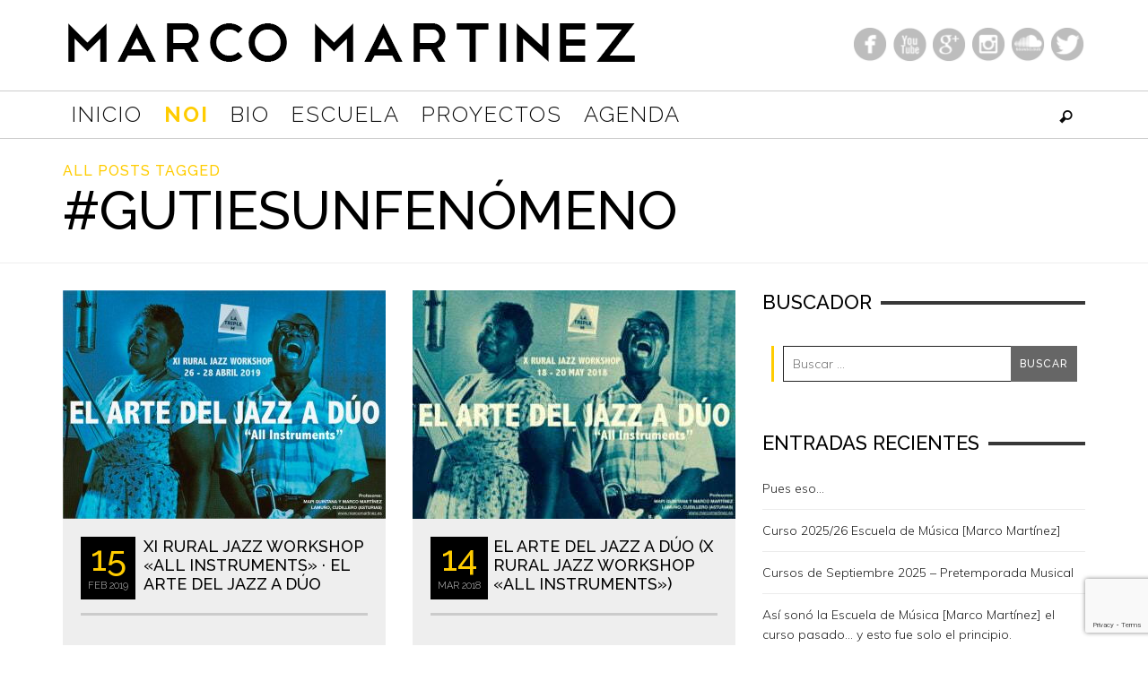

--- FILE ---
content_type: text/html; charset=UTF-8
request_url: https://marcomartinez.es/tag/gutiesunfenomeno/
body_size: 19306
content:
<!DOCTYPE html>
<html class="no-js"  itemscope itemtype="http://schema.org/CollectionPage"  lang="es">
	<head>
		<meta charset="UTF-8">

		<title itemprop="name">#gutiesunfenómeno | Marco Martinez</title>
		
		                        <script>
                            /* You can add more configuration options to webfontloader by previously defining the WebFontConfig with your options */
                            if ( typeof WebFontConfig === "undefined" ) {
                                WebFontConfig = new Object();
                            }
                            WebFontConfig['google'] = {families: ['Raleway:100,200,300,400,500,600,700,800,900,100italic,200italic,300italic,400italic,500italic,600italic,700italic,800italic,900italic', 'Muli:200,300,400,600,700,800,900,200italic,300italic,400italic,600italic,700italic,800italic,900italic&subset=latin']};

                            (function() {
                                var wf = document.createElement( 'script' );
                                wf.src = 'https://ajax.googleapis.com/ajax/libs/webfont/1.5.3/webfont.js';
                                wf.type = 'text/javascript';
                                wf.async = 'true';
                                var s = document.getElementsByTagName( 'script' )[0];
                                s.parentNode.insertBefore( wf, s );
                            })();
                        </script>
                        <meta name='robots' content='max-image-preview:large' />
	<style>img:is([sizes="auto" i], [sizes^="auto," i]) { contain-intrinsic-size: 3000px 1500px }</style>
	<script type='application/javascript'  id='pys-version-script'>console.log('PixelYourSite Free version 11.1.5.2');</script>
<link rel="alternate" type="application/rss+xml" title="Marco Martinez &raquo; Feed" href="https://marcomartinez.es/feed/" />
<link rel="alternate" type="application/rss+xml" title="Marco Martinez &raquo; Feed de los comentarios" href="https://marcomartinez.es/comments/feed/" />
<link rel="alternate" type="text/calendar" title="Marco Martinez &raquo; iCal Feed" href="https://marcomartinez.es/events/?ical=1" />
<link rel="alternate" type="application/rss+xml" title="Marco Martinez &raquo; Etiqueta #gutiesunfenómeno del feed" href="https://marcomartinez.es/tag/gutiesunfenomeno/feed/" />
<script type="text/javascript">
/* <![CDATA[ */
window._wpemojiSettings = {"baseUrl":"https:\/\/s.w.org\/images\/core\/emoji\/16.0.1\/72x72\/","ext":".png","svgUrl":"https:\/\/s.w.org\/images\/core\/emoji\/16.0.1\/svg\/","svgExt":".svg","source":{"concatemoji":"https:\/\/marcomartinez.es\/wp-includes\/js\/wp-emoji-release.min.js?ver=499055eed45b534c37078c79b2e13a1a"}};
/*! This file is auto-generated */
!function(s,n){var o,i,e;function c(e){try{var t={supportTests:e,timestamp:(new Date).valueOf()};sessionStorage.setItem(o,JSON.stringify(t))}catch(e){}}function p(e,t,n){e.clearRect(0,0,e.canvas.width,e.canvas.height),e.fillText(t,0,0);var t=new Uint32Array(e.getImageData(0,0,e.canvas.width,e.canvas.height).data),a=(e.clearRect(0,0,e.canvas.width,e.canvas.height),e.fillText(n,0,0),new Uint32Array(e.getImageData(0,0,e.canvas.width,e.canvas.height).data));return t.every(function(e,t){return e===a[t]})}function u(e,t){e.clearRect(0,0,e.canvas.width,e.canvas.height),e.fillText(t,0,0);for(var n=e.getImageData(16,16,1,1),a=0;a<n.data.length;a++)if(0!==n.data[a])return!1;return!0}function f(e,t,n,a){switch(t){case"flag":return n(e,"\ud83c\udff3\ufe0f\u200d\u26a7\ufe0f","\ud83c\udff3\ufe0f\u200b\u26a7\ufe0f")?!1:!n(e,"\ud83c\udde8\ud83c\uddf6","\ud83c\udde8\u200b\ud83c\uddf6")&&!n(e,"\ud83c\udff4\udb40\udc67\udb40\udc62\udb40\udc65\udb40\udc6e\udb40\udc67\udb40\udc7f","\ud83c\udff4\u200b\udb40\udc67\u200b\udb40\udc62\u200b\udb40\udc65\u200b\udb40\udc6e\u200b\udb40\udc67\u200b\udb40\udc7f");case"emoji":return!a(e,"\ud83e\udedf")}return!1}function g(e,t,n,a){var r="undefined"!=typeof WorkerGlobalScope&&self instanceof WorkerGlobalScope?new OffscreenCanvas(300,150):s.createElement("canvas"),o=r.getContext("2d",{willReadFrequently:!0}),i=(o.textBaseline="top",o.font="600 32px Arial",{});return e.forEach(function(e){i[e]=t(o,e,n,a)}),i}function t(e){var t=s.createElement("script");t.src=e,t.defer=!0,s.head.appendChild(t)}"undefined"!=typeof Promise&&(o="wpEmojiSettingsSupports",i=["flag","emoji"],n.supports={everything:!0,everythingExceptFlag:!0},e=new Promise(function(e){s.addEventListener("DOMContentLoaded",e,{once:!0})}),new Promise(function(t){var n=function(){try{var e=JSON.parse(sessionStorage.getItem(o));if("object"==typeof e&&"number"==typeof e.timestamp&&(new Date).valueOf()<e.timestamp+604800&&"object"==typeof e.supportTests)return e.supportTests}catch(e){}return null}();if(!n){if("undefined"!=typeof Worker&&"undefined"!=typeof OffscreenCanvas&&"undefined"!=typeof URL&&URL.createObjectURL&&"undefined"!=typeof Blob)try{var e="postMessage("+g.toString()+"("+[JSON.stringify(i),f.toString(),p.toString(),u.toString()].join(",")+"));",a=new Blob([e],{type:"text/javascript"}),r=new Worker(URL.createObjectURL(a),{name:"wpTestEmojiSupports"});return void(r.onmessage=function(e){c(n=e.data),r.terminate(),t(n)})}catch(e){}c(n=g(i,f,p,u))}t(n)}).then(function(e){for(var t in e)n.supports[t]=e[t],n.supports.everything=n.supports.everything&&n.supports[t],"flag"!==t&&(n.supports.everythingExceptFlag=n.supports.everythingExceptFlag&&n.supports[t]);n.supports.everythingExceptFlag=n.supports.everythingExceptFlag&&!n.supports.flag,n.DOMReady=!1,n.readyCallback=function(){n.DOMReady=!0}}).then(function(){return e}).then(function(){var e;n.supports.everything||(n.readyCallback(),(e=n.source||{}).concatemoji?t(e.concatemoji):e.wpemoji&&e.twemoji&&(t(e.twemoji),t(e.wpemoji)))}))}((window,document),window._wpemojiSettings);
/* ]]> */
</script>
<style id='wp-emoji-styles-inline-css' type='text/css'>

	img.wp-smiley, img.emoji {
		display: inline !important;
		border: none !important;
		box-shadow: none !important;
		height: 1em !important;
		width: 1em !important;
		margin: 0 0.07em !important;
		vertical-align: -0.1em !important;
		background: none !important;
		padding: 0 !important;
	}
</style>
<link rel='stylesheet' id='wp-block-library-css' href='https://marcomartinez.es/wp-includes/css/dist/block-library/style.min.css?ver=499055eed45b534c37078c79b2e13a1a' type='text/css' media='all' />
<style id='classic-theme-styles-inline-css' type='text/css'>
/*! This file is auto-generated */
.wp-block-button__link{color:#fff;background-color:#32373c;border-radius:9999px;box-shadow:none;text-decoration:none;padding:calc(.667em + 2px) calc(1.333em + 2px);font-size:1.125em}.wp-block-file__button{background:#32373c;color:#fff;text-decoration:none}
</style>
<style id='global-styles-inline-css' type='text/css'>
:root{--wp--preset--aspect-ratio--square: 1;--wp--preset--aspect-ratio--4-3: 4/3;--wp--preset--aspect-ratio--3-4: 3/4;--wp--preset--aspect-ratio--3-2: 3/2;--wp--preset--aspect-ratio--2-3: 2/3;--wp--preset--aspect-ratio--16-9: 16/9;--wp--preset--aspect-ratio--9-16: 9/16;--wp--preset--color--black: #000000;--wp--preset--color--cyan-bluish-gray: #abb8c3;--wp--preset--color--white: #ffffff;--wp--preset--color--pale-pink: #f78da7;--wp--preset--color--vivid-red: #cf2e2e;--wp--preset--color--luminous-vivid-orange: #ff6900;--wp--preset--color--luminous-vivid-amber: #fcb900;--wp--preset--color--light-green-cyan: #7bdcb5;--wp--preset--color--vivid-green-cyan: #00d084;--wp--preset--color--pale-cyan-blue: #8ed1fc;--wp--preset--color--vivid-cyan-blue: #0693e3;--wp--preset--color--vivid-purple: #9b51e0;--wp--preset--gradient--vivid-cyan-blue-to-vivid-purple: linear-gradient(135deg,rgba(6,147,227,1) 0%,rgb(155,81,224) 100%);--wp--preset--gradient--light-green-cyan-to-vivid-green-cyan: linear-gradient(135deg,rgb(122,220,180) 0%,rgb(0,208,130) 100%);--wp--preset--gradient--luminous-vivid-amber-to-luminous-vivid-orange: linear-gradient(135deg,rgba(252,185,0,1) 0%,rgba(255,105,0,1) 100%);--wp--preset--gradient--luminous-vivid-orange-to-vivid-red: linear-gradient(135deg,rgba(255,105,0,1) 0%,rgb(207,46,46) 100%);--wp--preset--gradient--very-light-gray-to-cyan-bluish-gray: linear-gradient(135deg,rgb(238,238,238) 0%,rgb(169,184,195) 100%);--wp--preset--gradient--cool-to-warm-spectrum: linear-gradient(135deg,rgb(74,234,220) 0%,rgb(151,120,209) 20%,rgb(207,42,186) 40%,rgb(238,44,130) 60%,rgb(251,105,98) 80%,rgb(254,248,76) 100%);--wp--preset--gradient--blush-light-purple: linear-gradient(135deg,rgb(255,206,236) 0%,rgb(152,150,240) 100%);--wp--preset--gradient--blush-bordeaux: linear-gradient(135deg,rgb(254,205,165) 0%,rgb(254,45,45) 50%,rgb(107,0,62) 100%);--wp--preset--gradient--luminous-dusk: linear-gradient(135deg,rgb(255,203,112) 0%,rgb(199,81,192) 50%,rgb(65,88,208) 100%);--wp--preset--gradient--pale-ocean: linear-gradient(135deg,rgb(255,245,203) 0%,rgb(182,227,212) 50%,rgb(51,167,181) 100%);--wp--preset--gradient--electric-grass: linear-gradient(135deg,rgb(202,248,128) 0%,rgb(113,206,126) 100%);--wp--preset--gradient--midnight: linear-gradient(135deg,rgb(2,3,129) 0%,rgb(40,116,252) 100%);--wp--preset--font-size--small: 13px;--wp--preset--font-size--medium: 20px;--wp--preset--font-size--large: 36px;--wp--preset--font-size--x-large: 42px;--wp--preset--spacing--20: 0.44rem;--wp--preset--spacing--30: 0.67rem;--wp--preset--spacing--40: 1rem;--wp--preset--spacing--50: 1.5rem;--wp--preset--spacing--60: 2.25rem;--wp--preset--spacing--70: 3.38rem;--wp--preset--spacing--80: 5.06rem;--wp--preset--shadow--natural: 6px 6px 9px rgba(0, 0, 0, 0.2);--wp--preset--shadow--deep: 12px 12px 50px rgba(0, 0, 0, 0.4);--wp--preset--shadow--sharp: 6px 6px 0px rgba(0, 0, 0, 0.2);--wp--preset--shadow--outlined: 6px 6px 0px -3px rgba(255, 255, 255, 1), 6px 6px rgba(0, 0, 0, 1);--wp--preset--shadow--crisp: 6px 6px 0px rgba(0, 0, 0, 1);}:where(.is-layout-flex){gap: 0.5em;}:where(.is-layout-grid){gap: 0.5em;}body .is-layout-flex{display: flex;}.is-layout-flex{flex-wrap: wrap;align-items: center;}.is-layout-flex > :is(*, div){margin: 0;}body .is-layout-grid{display: grid;}.is-layout-grid > :is(*, div){margin: 0;}:where(.wp-block-columns.is-layout-flex){gap: 2em;}:where(.wp-block-columns.is-layout-grid){gap: 2em;}:where(.wp-block-post-template.is-layout-flex){gap: 1.25em;}:where(.wp-block-post-template.is-layout-grid){gap: 1.25em;}.has-black-color{color: var(--wp--preset--color--black) !important;}.has-cyan-bluish-gray-color{color: var(--wp--preset--color--cyan-bluish-gray) !important;}.has-white-color{color: var(--wp--preset--color--white) !important;}.has-pale-pink-color{color: var(--wp--preset--color--pale-pink) !important;}.has-vivid-red-color{color: var(--wp--preset--color--vivid-red) !important;}.has-luminous-vivid-orange-color{color: var(--wp--preset--color--luminous-vivid-orange) !important;}.has-luminous-vivid-amber-color{color: var(--wp--preset--color--luminous-vivid-amber) !important;}.has-light-green-cyan-color{color: var(--wp--preset--color--light-green-cyan) !important;}.has-vivid-green-cyan-color{color: var(--wp--preset--color--vivid-green-cyan) !important;}.has-pale-cyan-blue-color{color: var(--wp--preset--color--pale-cyan-blue) !important;}.has-vivid-cyan-blue-color{color: var(--wp--preset--color--vivid-cyan-blue) !important;}.has-vivid-purple-color{color: var(--wp--preset--color--vivid-purple) !important;}.has-black-background-color{background-color: var(--wp--preset--color--black) !important;}.has-cyan-bluish-gray-background-color{background-color: var(--wp--preset--color--cyan-bluish-gray) !important;}.has-white-background-color{background-color: var(--wp--preset--color--white) !important;}.has-pale-pink-background-color{background-color: var(--wp--preset--color--pale-pink) !important;}.has-vivid-red-background-color{background-color: var(--wp--preset--color--vivid-red) !important;}.has-luminous-vivid-orange-background-color{background-color: var(--wp--preset--color--luminous-vivid-orange) !important;}.has-luminous-vivid-amber-background-color{background-color: var(--wp--preset--color--luminous-vivid-amber) !important;}.has-light-green-cyan-background-color{background-color: var(--wp--preset--color--light-green-cyan) !important;}.has-vivid-green-cyan-background-color{background-color: var(--wp--preset--color--vivid-green-cyan) !important;}.has-pale-cyan-blue-background-color{background-color: var(--wp--preset--color--pale-cyan-blue) !important;}.has-vivid-cyan-blue-background-color{background-color: var(--wp--preset--color--vivid-cyan-blue) !important;}.has-vivid-purple-background-color{background-color: var(--wp--preset--color--vivid-purple) !important;}.has-black-border-color{border-color: var(--wp--preset--color--black) !important;}.has-cyan-bluish-gray-border-color{border-color: var(--wp--preset--color--cyan-bluish-gray) !important;}.has-white-border-color{border-color: var(--wp--preset--color--white) !important;}.has-pale-pink-border-color{border-color: var(--wp--preset--color--pale-pink) !important;}.has-vivid-red-border-color{border-color: var(--wp--preset--color--vivid-red) !important;}.has-luminous-vivid-orange-border-color{border-color: var(--wp--preset--color--luminous-vivid-orange) !important;}.has-luminous-vivid-amber-border-color{border-color: var(--wp--preset--color--luminous-vivid-amber) !important;}.has-light-green-cyan-border-color{border-color: var(--wp--preset--color--light-green-cyan) !important;}.has-vivid-green-cyan-border-color{border-color: var(--wp--preset--color--vivid-green-cyan) !important;}.has-pale-cyan-blue-border-color{border-color: var(--wp--preset--color--pale-cyan-blue) !important;}.has-vivid-cyan-blue-border-color{border-color: var(--wp--preset--color--vivid-cyan-blue) !important;}.has-vivid-purple-border-color{border-color: var(--wp--preset--color--vivid-purple) !important;}.has-vivid-cyan-blue-to-vivid-purple-gradient-background{background: var(--wp--preset--gradient--vivid-cyan-blue-to-vivid-purple) !important;}.has-light-green-cyan-to-vivid-green-cyan-gradient-background{background: var(--wp--preset--gradient--light-green-cyan-to-vivid-green-cyan) !important;}.has-luminous-vivid-amber-to-luminous-vivid-orange-gradient-background{background: var(--wp--preset--gradient--luminous-vivid-amber-to-luminous-vivid-orange) !important;}.has-luminous-vivid-orange-to-vivid-red-gradient-background{background: var(--wp--preset--gradient--luminous-vivid-orange-to-vivid-red) !important;}.has-very-light-gray-to-cyan-bluish-gray-gradient-background{background: var(--wp--preset--gradient--very-light-gray-to-cyan-bluish-gray) !important;}.has-cool-to-warm-spectrum-gradient-background{background: var(--wp--preset--gradient--cool-to-warm-spectrum) !important;}.has-blush-light-purple-gradient-background{background: var(--wp--preset--gradient--blush-light-purple) !important;}.has-blush-bordeaux-gradient-background{background: var(--wp--preset--gradient--blush-bordeaux) !important;}.has-luminous-dusk-gradient-background{background: var(--wp--preset--gradient--luminous-dusk) !important;}.has-pale-ocean-gradient-background{background: var(--wp--preset--gradient--pale-ocean) !important;}.has-electric-grass-gradient-background{background: var(--wp--preset--gradient--electric-grass) !important;}.has-midnight-gradient-background{background: var(--wp--preset--gradient--midnight) !important;}.has-small-font-size{font-size: var(--wp--preset--font-size--small) !important;}.has-medium-font-size{font-size: var(--wp--preset--font-size--medium) !important;}.has-large-font-size{font-size: var(--wp--preset--font-size--large) !important;}.has-x-large-font-size{font-size: var(--wp--preset--font-size--x-large) !important;}
:where(.wp-block-post-template.is-layout-flex){gap: 1.25em;}:where(.wp-block-post-template.is-layout-grid){gap: 1.25em;}
:where(.wp-block-columns.is-layout-flex){gap: 2em;}:where(.wp-block-columns.is-layout-grid){gap: 2em;}
:root :where(.wp-block-pullquote){font-size: 1.5em;line-height: 1.6;}
</style>
<link rel='stylesheet' id='contact-form-7-css' href='https://marcomartinez.es/wp-content/plugins/contact-form-7/includes/css/styles.css?ver=6.1.4' type='text/css' media='all' />
<link rel='stylesheet' id='gdpr-css' href='https://marcomartinez.es/wp-content/plugins/gdpr/dist/css/public.css?ver=2.1.2' type='text/css' media='all' />
<link rel='stylesheet' id='vwcss-mmenu-css' href='https://marcomartinez.es/wp-content/themes/blackmag/js/jquery-mmenu/css/jquery.mmenu.custom.css?ver=1.6.18' type='text/css' media='all' />
<link rel='stylesheet' id='vwcss-icon-iconic-css' href='https://marcomartinez.es/wp-content/themes/blackmag/components/font-icons/iconic/css/iconic.css?ver=1.6.18' type='text/css' media='all' />
<link rel='stylesheet' id='vwcss-icon-social-css' href='https://marcomartinez.es/wp-content/themes/blackmag/components/font-icons/social-icons/css/zocial.css?ver=1.6.18' type='text/css' media='all' />
<link rel='stylesheet' id='vwcss-icon-awesome-css' href='https://marcomartinez.es/wp-content/themes/blackmag/components/font-icons/awesome/css/awesome.css?ver=1.6.18' type='text/css' media='all' />
<link rel='stylesheet' id='vwcss-animate-css' href='https://marcomartinez.es/wp-content/themes/blackmag/css/animate.css?ver=1.6.18' type='text/css' media='all' />
<link rel='stylesheet' id='vwcss-bootstrap-css' href='https://marcomartinez.es/wp-content/themes/blackmag/css/bootstrap.css?ver=1.6.18' type='text/css' media='all' />
<link rel='stylesheet' id='vwcss-flexslider-css' href='https://marcomartinez.es/wp-content/themes/blackmag/js/flex-slider/flexslider-custom.css?ver=1.6.18' type='text/css' media='all' />
<link rel='stylesheet' id='vwcss-theme-root-css' href='https://marcomartinez.es/wp-content/themes/blackmag/style.css?ver=1.6.18' type='text/css' media='all' />
<link rel='stylesheet' id='vwcss-theme-css' href='https://marcomartinez.es/wp-content/themes/blackmag-child/style.css?ver=1.6.18' type='text/css' media='all' />
<script type="text/javascript" src="https://marcomartinez.es/wp-includes/js/jquery/jquery.min.js?ver=3.7.1" id="jquery-core-js"></script>
<script type="text/javascript" src="https://marcomartinez.es/wp-includes/js/jquery/jquery-migrate.min.js?ver=3.4.1" id="jquery-migrate-js"></script>
<script type="text/javascript" id="gdpr-js-extra">
/* <![CDATA[ */
var GDPR = {"ajaxurl":"https:\/\/marcomartinez.es\/wp-admin\/admin-ajax.php","logouturl":"","i18n":{"aborting":"Abortando","logging_out":"Vas a ser desconectado.","continue":"Seguir","cancel":"Cancelar","ok":"Aceptar","close_account":"\u00bfQuieres cerrar tu cuenta?","close_account_warning":"Se cerrar\u00e1 tu cuenta y todos los datos se borrar\u00e1n de manera permanente y no  se podr\u00e1n recuperar \u00bfEst\u00e1s seguro?","are_you_sure":"\u00bfEst\u00e1s seguro?","policy_disagree":"Al no aceptar ya no tendr\u00e1s acceso a nuestro sitio y se te desconectar\u00e1."},"is_user_logged_in":"","refresh":""};
/* ]]> */
</script>
<script type="text/javascript" src="https://marcomartinez.es/wp-content/plugins/gdpr/dist/js/public.js?ver=2.1.2" id="gdpr-js"></script>
<script type="text/javascript" src="https://marcomartinez.es/wp-content/plugins/pixelyoursite/dist/scripts/jquery.bind-first-0.2.3.min.js?ver=0.2.3" id="jquery-bind-first-js"></script>
<script type="text/javascript" src="https://marcomartinez.es/wp-content/plugins/pixelyoursite/dist/scripts/js.cookie-2.1.3.min.js?ver=2.1.3" id="js-cookie-pys-js"></script>
<script type="text/javascript" src="https://marcomartinez.es/wp-content/plugins/pixelyoursite/dist/scripts/tld.min.js?ver=2.3.1" id="js-tld-js"></script>
<script type="text/javascript" id="pys-js-extra">
/* <![CDATA[ */
var pysOptions = {"staticEvents":{"facebook":{"init_event":[{"delay":0,"type":"static","ajaxFire":false,"name":"PageView","pixelIds":["145867282833278"],"eventID":"0f754b18-fcdb-42fe-8318-e72ad7bc0896","params":{"page_title":"#gutiesunfen\u00f3meno","post_type":"tag","post_id":693,"plugin":"PixelYourSite","user_role":"guest","event_url":"marcomartinez.es\/tag\/gutiesunfenomeno\/"},"e_id":"init_event","ids":[],"hasTimeWindow":false,"timeWindow":0,"woo_order":"","edd_order":""}]}},"dynamicEvents":[],"triggerEvents":[],"triggerEventTypes":[],"facebook":{"pixelIds":["145867282833278"],"advancedMatching":[],"advancedMatchingEnabled":false,"removeMetadata":false,"wooVariableAsSimple":false,"serverApiEnabled":false,"wooCRSendFromServer":false,"send_external_id":null,"enabled_medical":false,"do_not_track_medical_param":["event_url","post_title","page_title","landing_page","content_name","categories","category_name","tags"],"meta_ldu":false},"debug":"","siteUrl":"https:\/\/marcomartinez.es","ajaxUrl":"https:\/\/marcomartinez.es\/wp-admin\/admin-ajax.php","ajax_event":"d92841a351","enable_remove_download_url_param":"1","cookie_duration":"7","last_visit_duration":"60","enable_success_send_form":"","ajaxForServerEvent":"1","ajaxForServerStaticEvent":"1","useSendBeacon":"1","send_external_id":"1","external_id_expire":"180","track_cookie_for_subdomains":"1","google_consent_mode":"1","gdpr":{"ajax_enabled":false,"all_disabled_by_api":false,"facebook_disabled_by_api":false,"analytics_disabled_by_api":false,"google_ads_disabled_by_api":false,"pinterest_disabled_by_api":false,"bing_disabled_by_api":false,"reddit_disabled_by_api":false,"externalID_disabled_by_api":false,"facebook_prior_consent_enabled":true,"analytics_prior_consent_enabled":true,"google_ads_prior_consent_enabled":null,"pinterest_prior_consent_enabled":true,"bing_prior_consent_enabled":true,"cookiebot_integration_enabled":false,"cookiebot_facebook_consent_category":"marketing","cookiebot_analytics_consent_category":"statistics","cookiebot_tiktok_consent_category":"marketing","cookiebot_google_ads_consent_category":"marketing","cookiebot_pinterest_consent_category":"marketing","cookiebot_bing_consent_category":"marketing","consent_magic_integration_enabled":false,"real_cookie_banner_integration_enabled":false,"cookie_notice_integration_enabled":false,"cookie_law_info_integration_enabled":false,"analytics_storage":{"enabled":true,"value":"granted","filter":false},"ad_storage":{"enabled":true,"value":"granted","filter":false},"ad_user_data":{"enabled":true,"value":"granted","filter":false},"ad_personalization":{"enabled":true,"value":"granted","filter":false}},"cookie":{"disabled_all_cookie":false,"disabled_start_session_cookie":false,"disabled_advanced_form_data_cookie":false,"disabled_landing_page_cookie":false,"disabled_first_visit_cookie":false,"disabled_trafficsource_cookie":false,"disabled_utmTerms_cookie":false,"disabled_utmId_cookie":false},"tracking_analytics":{"TrafficSource":"direct","TrafficLanding":"undefined","TrafficUtms":[],"TrafficUtmsId":[]},"GATags":{"ga_datalayer_type":"default","ga_datalayer_name":"dataLayerPYS"},"woo":{"enabled":false},"edd":{"enabled":false},"cache_bypass":"1768711125"};
/* ]]> */
</script>
<script type="text/javascript" src="https://marcomartinez.es/wp-content/plugins/pixelyoursite/dist/scripts/public.js?ver=11.1.5.2" id="pys-js"></script>
<link rel="https://api.w.org/" href="https://marcomartinez.es/wp-json/" /><link rel="alternate" title="JSON" type="application/json" href="https://marcomartinez.es/wp-json/wp/v2/tags/693" /><link rel="EditURI" type="application/rsd+xml" title="RSD" href="https://marcomartinez.es/xmlrpc.php?rsd" />
<meta name="et-api-version" content="v1"><meta name="et-api-origin" content="https://marcomartinez.es"><link rel="https://theeventscalendar.com/" href="https://marcomartinez.es/wp-json/tribe/tickets/v1/" /><meta name="tec-api-version" content="v1"><meta name="tec-api-origin" content="https://marcomartinez.es"><link rel="alternate" href="https://marcomartinez.es/wp-json/tribe/events/v1/events/?tags=gutiesunfenomeno" />
<!-- Google tag (gtag.js) -->
<script async src="https://www.googletagmanager.com/gtag/js?id=G-HF19FXXFN8"></script>
<script>
  window.dataLayer = window.dataLayer || [];
  function gtag(){dataLayer.push(arguments);}
  gtag('js', new Date());

  gtag('config', 'G-HF19FXXFN8');
</script>

<link rel="profile" href="https://gmpg.org/xfn/11">

<link rel="pingback" href="https://marcomartinez.es/xmlrpc.php">

<meta name="description" content="">

<link href="//www.google-analytics.com" rel="dns-prefetch">

<meta name="viewport" content="width=device-width,initial-scale=1.0,user-scalable=yes">

<link rel="shortcut icon" href="https://marcomartinez.es/wp-content/uploads/2015/04/favicon.ico">		




<!-- HTML5 shim and Respond.js IE8 support of HTML5 elements and media queries -->
<!--[if lt IE 9]>
	<script src="//cdnjs.cloudflare.com/ajax/libs/html5shiv/3.7/html5shiv.min.js"></script>
	<script src="//cdnjs.cloudflare.com/ajax/libs/respond.js/1.4.2/respond.min.js"></script>
<![endif]-->		<!-- Facebook integration -->

		<meta property="og:site_name" content="Marco Martinez">

					<meta property="og:title" content="Marco Martinez">
			<meta property="og:description" content="">
			<meta property="og:url" content="https://marcomartinez.es"/>

		
		<!-- /Facebook integration -->
				<style id="vw-custom-font" type="text/css">
						
					</style>
			<style type="text/css">
		a, a:hover,
		.vw-page-title-box .vw-label,
		.vw-post-categories a,
		.vw-page-subtitle,
		.vw-review-summary-bar .vw-review-score,
		.vw-review-total-score,
		.vw-breaking-news-date,
		.vw-date-box-date,
		.vw-post-style-classic .vw-post-box-title a:hover,
		.vw-post-likes-count.vw-post-liked .vw-icon,
		.vw-menu-location-bottom .main-menu-link:hover,
		.vw-accordion-header.ui-accordion-header-active span,
		.vw-accordion .ui-state-hover span,
		.vw-404-text,
		em, .entry-title em, .widget-title em, .vw-related-posts-title em, .vw-post-comments-title em, .vw-page-title em, .vw-post-box-layout-title em, .vwspc-section-title em {
			color: #ffcc00;
		}

		.vw-site-social-profile-icon:hover,
		/*.vw-post-categories a,*/
		.vw-breaking-news-label,
		.vw-post-navigation-previous:hover,
		.vw-post-navigation-next:hover,
		.vw-author-socials a:hover,
		.vw-post-style-box:hover,
		.vw-review-summary-bar .vw-review-score-bar,
		.vw-review-total-score, .vw-review-item-score.vw-review-score-percentage,
		.vw-post-style-classic a.vw-post-box-read-more:hover,
		.vw-post-box:hover .vw-post-format-icon,
		.vw-gallery-direction-button:hover,
		.vw-post-meta-icons a:hover,
		.widget_tag_cloud .tagcloud a:hover,
		.vw-page-navigation-pagination .page-numbers:hover,
		.vw-page-navigation-pagination .page-numbers.current,
		#wp-calendar tbody td:hover,
		.widget_vw_widget_categories .vw-widget-category-title:hover .vw-widget-category-post-count,
		.vwspc-section-full-page-link:hover .vw-button,
		.vw-post-tabed-tab.ui-state-active,
		.vw-page-links > .vw-page-link, .vw-page-links .vw-page-link:hover,
		.vw-tag-links a:hover {
			background-color: #ffcc00;
		}

		.vw-post-style-small-comment .vw-comment-meta,
		.vw-about-author-section .vw-author-name,
		.vw-post-meta-large .vw-date-box,
		#wp-calendar caption,
		.wp-caption p.wp-caption-text,
		.vw-widget-feedburner-text,
		.vw-login-title,
		.widget_search label,
		.widget_vw_widget_author .vw-widget-author-title,
		.vw-quote {
			border-color: #ffcc00;
		}

		.vw-menu-location-top.sf-arrows .main-menu-link.sf-with-ul:after {
			border-top-color: #000000;
		}
		.vw-menu-location-top.sf-arrows .sub-menu-link.sf-with-ul:after {
			border-left-color: #000000;
		}

		.sf-arrows > li > .sf-with-ul:focus:after, .sf-arrows > li:hover > .sf-with-ul:after, .sf-arrows > .sfHover > .sf-with-ul:after {
			border-top-color: #ffcc00 !important;
		}

		.vw-menu-location-top a.main-menu-link {
			color: #000000;
		}

		
		.vw-menu-location-top .main-menu-item:hover .main-menu-link {
			color: #888888;
		}

		/* Body font */
		.vw-header-font-family,
		.vw-copyright {
			font-family: Raleway;
		}

		.vw-breaking-news-link {
			font-family: Muli;
		}

		.vw-page-title-wrapper-top.vw-has-background .vw-page-title-wrapper-inner {
			padding-top: 150px;
		}

		.vw-sticky-wrapper.is-sticky .vw-menu-main-wrapper.vw-sticky {
			background-color: rgba(255,255,255,0.8);
		}

		.vw-menu-main-wrapper {
			border-color: rgba(0,0,0,0.20);
		}

		/* Custom Styles */
		.vw-site-header.vw-site-header-style-centered-logo .vw-site-header-inner, .vw-site-header.vw-site-header-style-left-logo .vw-site-header-inner {
	padding: 15px 0;
}

.logo {
	float: left;
	width: 70%;
	margin-bottom: 20px;
}

.redesSociales {
	float: left;
	width: 30%;
	line-height: 66px;
	text-align: right;
}

.vw-menu-main-wrapper {
	border-top: 1px solid;
	border-bottom: 1px solid;
}

.vw-menu-main-wrapper {
	border-color: rgba(0,0,0,0.20);
}

.widget_search .search-form {
    background-color: transparent;
}

.ui-state-default, .ui-widget-content .ui-state-default, .ui-widget-header .ui-state-default {
	background:#fff !important;
	border-left:0 !important;
	border-right:0 !important;
	border-bottom:0 !important;
	border-top: 1px solid #d3d3d3 !important;
}

.ui-widget-content {
	border:0 !important
}

.ui-widget {
	font-family: Muli !important;
}

.vw-accordion-header-text {
	margin-left: 2em !important;
}

.ui-accordion .ui-accordion-header .ui-icon {
	top: 66% !important;
}

/*================================================================
======================== INDEXA ==================================
================================================================*/

.readMore:hover{background-color:#999; color: black;}

.formContact{width:30%; float:left; margin-bottom:20px;}

.mapaContact{width:70%; float:left; text-align:center; height:569px; margin-bottom:20px;}

input#es_txt_email {
  width: 100%;
}

figcaption.gallery-caption{display:none!important;}

img.avatar.avatar-80.wp-user-avatar.wp-user-avatar-80.alignnone.photo{border-radius:50%;}
.vw-post-box-footer.vw-header-font{min-height:70px;}
img.avatar.avatar-52.wp-user-avatar.wp-user-avatar-52.alignnone.photo{float: left; margin-right: 20px; margin-top: 0px;}
a.author-name.author{ float: left; margin-top: 15px;}
a.vw-post-comment-count{margin-top:12px;}	</style>
			<style type="text/css" id="wp-custom-css">
			.tribe-events-widget-events-list__view-more-link {display:none}

.vw-mobile-nav-button span span,
.vw-mobile-nav-button span:before,
.vw-mobile-nav-button span:after
{
	background-color:black !important
}

@media(max-width:991px) {
	.redesSociales {
		display:none
	}
	.vw-site-header-inner {
		display:flex
	}
	
	.logo {
		float:none;
		width:100%;
	}
}		</style>
		<style type="text/css" title="dynamic-css" class="options-output">h1, h2, h3, h4, h5, h6, .vw-header-font,blockquote, .vw-post-box.vw-post-format-link a,.vw-social-counter-count,.vw-menu-location-top .menu-link,.vw-menu-location-bottom .main-menu-link,.vw-page-navigation-pagination .page-numbers,#wp-calendar caption,input[type=button],input[type=submit],button,.vw-button,.vw-accordion-header-text,.vw-tab-title{font-family:Raleway;text-transform:uppercase;font-weight:500;font-style:normal;color:#000;opacity: 1;visibility: visible;-webkit-transition: opacity 0.24s ease-in-out;-moz-transition: opacity 0.24s ease-in-out;transition: opacity 0.24s ease-in-out;}.wf-loading h1, h2, h3, h4, h5, h6, .vw-header-font,.wf-loading blockquote, .vw-post-box.vw-post-format-link a,.wf-loading .vw-social-counter-count,.wf-loading .vw-menu-location-top .menu-link,.wf-loading .vw-menu-location-bottom .main-menu-link,.wf-loading .vw-page-navigation-pagination .page-numbers,.wf-loading #wp-calendar caption,.wf-loading input[type=button],.wf-loading input[type=submit],.wf-loading button,.wf-loading .vw-button,.wf-loading .vw-accordion-header-text,.wf-loading .vw-tab-title,{opacity: 0;}.ie.wf-loading h1, h2, h3, h4, h5, h6, .vw-header-font,.ie.wf-loading blockquote, .vw-post-box.vw-post-format-link a,.ie.wf-loading .vw-social-counter-count,.ie.wf-loading .vw-menu-location-top .menu-link,.ie.wf-loading .vw-menu-location-bottom .main-menu-link,.ie.wf-loading .vw-page-navigation-pagination .page-numbers,.ie.wf-loading #wp-calendar caption,.ie.wf-loading input[type=button],.ie.wf-loading input[type=submit],.ie.wf-loading button,.ie.wf-loading .vw-button,.ie.wf-loading .vw-accordion-header-text,.ie.wf-loading .vw-tab-title,{visibility: hidden;}.vw-menu-location-main .main-menu-link{font-family:Raleway;letter-spacing:2px;font-weight:300;font-style:normal;color:#0a0a0a;font-size:24px;opacity: 1;visibility: visible;-webkit-transition: opacity 0.24s ease-in-out;-moz-transition: opacity 0.24s ease-in-out;transition: opacity 0.24s ease-in-out;}.wf-loading .vw-menu-location-main .main-menu-link,{opacity: 0;}.ie.wf-loading .vw-menu-location-main .main-menu-link,{visibility: hidden;}body,cite{font-family:Muli;font-weight:300;font-style:normal;color:#222222;font-size:14px;opacity: 1;visibility: visible;-webkit-transition: opacity 0.24s ease-in-out;-moz-transition: opacity 0.24s ease-in-out;transition: opacity 0.24s ease-in-out;}.wf-loading body,.wf-loading cite,{opacity: 0;}.ie.wf-loading body,.ie.wf-loading cite,{visibility: hidden;}.vw-logo-link{margin-top:0;margin-right:0;margin-bottom:0;margin-left:0;}.vw-menu-additional-logo img{margin-top:15px;margin-right:0;margin-bottom:0;margin-left:15px;}.vw-site-header,.vw-site-header-background{background-color:#ffffff;}.vw-site-wrapper,.vw-page-navigation-pagination{background-color:#ffffff;}.vw-breaking-news-bar{background:#f5f5f5;}.vw-breaking-news-list .vw-breaking-news-link,.vw-breaking-news-list .vw-breaking-news-month{color:#424242;}.vw-top-bar{background:#ffffff;}.vw-menu-location-top .sub-menu,.vw-menu-location-top .main-menu-item:hover .main-menu-link{background:#ffffff;}.vw-menu-location-top .sub-menu-link{color:#111111;}.vw-menu-location-top .sub-menu-link:hover{color:#888888;}.vw-menu-location-top .sub-menu-link:hover{background:#f5f5f5;}.vw-menu-main-wrapper{background:rgba(255,255,255,0.5);}.vw-menu-location-main .main-menu-item{color:#0a0a0a;}.vw-menu-location-main .main-menu-item:hover{color:#5e5e5e;}.vw-menu-location-main .sub-menu,.vw-menu-location-main .main-menu-item:hover .main-menu-link{background:#ffffff;}.vw-menu-location-main .sub-menu-link{color:#111111;}.vw-menu-location-main .sub-menu-link:hover{color:#888888;}.vw-menu-location-main .sub-menu-link:hover{background:#f5f5f5;}.vw-footer-sidebars{background-color:#000000;}.vw-footer-sidebars h1,.vw-footer-sidebars h2,.vw-footer-sidebars h3,.vw-footer-sidebars h4,.vw-footer-sidebars h5,.vw-footer-sidebars h6,.vw-footer-sidebars .widget-title,.vw-footer-sidebars .vw-widget-category-title{color:#ffffff;}.vw-footer-sidebars{color:#b4b4b4;}.vw-bottom-bar{background:#000000;}.vw-bottom-bar,.vw-bottom-bar .menu-link{color:#b4b4b4;}</style>				<style type="text/css" id="c4wp-checkout-css">
					.woocommerce-checkout .c4wp_captcha_field {
						margin-bottom: 10px;
						margin-top: 15px;
						position: relative;
						display: inline-block;
					}
				</style>
							<style type="text/css" id="c4wp-v3-lp-form-css">
				.login #login, .login #lostpasswordform {
					min-width: 350px !important;
				}
				.wpforms-field-c4wp iframe {
					width: 100% !important;
				}
			</style>
			
	</head>
	<body data-rsssl=1 id="site-top" class="archive tag tag-gutiesunfenomeno tag-693 wp-theme-blackmag wp-child-theme-blackmag-child tribe-no-js tec-no-tickets-on-recurring tec-no-rsvp-on-recurring vw-site-layout-full-width vw-js-enable-ajax-pagination tribe-theme-blackmag">

		<div class="vw-site-wrapper">

			
			<header class="vw-site-header vw-site-header-style-left-logo clearfix">
	<div class="container">
		<div class="row">
			<div class="col-sm-12">
				<div class="vw-site-header-inner">
				    <div class="logo">
				    	<div class="vw-logo-wrapper">
	
	<a class="vw-logo-link" href="https://marcomartinez.es">
				
		<!-- Site Logo -->
		
			<!-- Retina Site Logo -->
			
			<img class="vw-logo" src="https://marcomartinez.es/wp-content/uploads/2015/04/logo2.png" width="644" height="66" alt="Marco Martinez">

			</a>

</div>                    </div>
                    <div class="redesSociales">
                  <a href="https://www.facebook.com/marcomjazz?fref=ts" onMouseOut="MM_swapImgRestore()" onMouseOver="MM_swapImage('Image1','','https://marcomartinez.es/wp-content/uploads/2015/04/facebookOscuro1.png',1)"><img src="https://marcomartinez.es/wp-content/uploads/2015/04/facebookClaro1.png" width="40" height="40" id="Image1" /></a>
                  <a href="https://www.youtube.com/user/zzajazz" onMouseOut="MM_swapImgRestore()" onMouseOver="MM_swapImage('Image2','','https://marcomartinez.es/wp-content/uploads/2015/04/youtubeOscuro.png',1)"><img src="https://marcomartinez.es/wp-content/uploads/2015/04/youtubeClaro.png" width="40" height="40" id="Image2" /></a>
                  <a href="https://plus.google.com/109371762542489493116/posts" onMouseOut="MM_swapImgRestore()" onMouseOver="MM_swapImage('Image3','','https://marcomartinez.es/wp-content/uploads/2015/04/googleoOscuro.png',1)"><img src="https://marcomartinez.es/wp-content/uploads/2015/04/googleClaro.png" width="40" height="40" id="Image3" /></a>
                  
                  <a href="https://instagram.com/marcomartinezjazz/" onMouseOut="MM_swapImgRestore()" onMouseOver="MM_swapImage('Image4','','https://marcomartinez.es/wp-content/uploads/2015/05/instagramOscuro.png',1)"><img src="https://marcomartinez.es/wp-content/uploads/2015/05/instagramClaro.png" width="40" height="40" id="Image4" /></a>
                  <a href="https://soundcloud.com/marco-mart-nez-24" onMouseOut="MM_swapImgRestore()" onMouseOver="MM_swapImage('Image5','','https://marcomartinez.es/wp-content/uploads/2015/05/soundcloudOscuro.png',1)"><img src="https://marcomartinez.es/wp-content/uploads/2015/05/soundcloudClaro.png" width="40" height="40" id="Image5" /></a>
                  <a href="https://twitter.com/marcomjazz" onMouseOut="MM_swapImgRestore()" onMouseOver="MM_swapImage('Image6','','https://marcomartinez.es/wp-content/uploads/2015/05/twitterOscuro.png',1)"><img src="https://marcomartinez.es/wp-content/uploads/2015/05/twitterClaro.png" width="40" height="40" id="Image6" /></a>
                  </div>
					<div class="vw-mobile-nav-button-wrapper">
						<span class="vw-mobile-nav-button">
							<span class="vw-hamburger-icon"><span></span></span>
						</span>
					</div>
				
									</div>
			</div>
		</div>
	</div>

	<nav id="vw-menu-main" class="vw-menu-main-wrapper">
	<div class="container">
		<div class="row">
			<div class="col-sm-12">
				

	<div class=" vw-menu-main-inner">

		<ul id="menu-menu1" class="vw-menu vw-menu-location-main vw-menu-type-mega-post"><li class="nav-menu-item-518 main-menu-item  menu-item-even menu-item-depth-0 menu-item menu-item-type-custom menu-item-object-custom menu-item-home vw-mega-menu-type-classic"><a  href="https://marcomartinez.es" class="menu-link main-menu-link"><span>Inicio</span></a></li>
<li class="nav-menu-item-15885 main-menu-item  menu-item-even menu-item-depth-0 menu-item menu-item-type-post_type menu-item-object-page vw-mega-menu-type-classic"><a  href="https://marcomartinez.es/noi/" class="menu-link main-menu-link"><span><strong style="color:#ffcc00;">NOI</strong></span></a></li>
<li class="nav-menu-item-517 main-menu-item  menu-item-even menu-item-depth-0 menu-item menu-item-type-post_type menu-item-object-page vw-mega-menu-type-classic"><a  href="https://marcomartinez.es/sobre-mi/" class="menu-link main-menu-link"><span>Bio</span></a></li>
<li class="nav-menu-item-516 main-menu-item  menu-item-even menu-item-depth-0 menu-item menu-item-type-post_type menu-item-object-page vw-mega-menu-type-classic"><a  href="https://marcomartinez.es/escuela-de-musica/" class="menu-link main-menu-link"><span>Escuela</span></a></li>
<li class="nav-menu-item-806 main-menu-item  menu-item-even menu-item-depth-0 menu-item menu-item-type-post_type menu-item-object-page vw-mega-menu-type-classic"><a  href="https://marcomartinez.es/musica/" class="menu-link main-menu-link"><span>Proyectos</span></a></li>
<li class="nav-menu-item-583 main-menu-item  menu-item-even menu-item-depth-0 menu-item menu-item-type-custom menu-item-object-custom vw-mega-menu-type-classic"><a  href="https://marcomartinez.es/events/" class="menu-link main-menu-link"><span>Agenda</span></a></li>
 <li class="vw-menu-additional-icons main-menu-item"><a class="vw-instant-search-buton menu-link main-menu-link"><i class="icon-iconic-search"></i></a></li></ul>			
	</div>
			</div>
		</div>
	</div>
</nav>	
	<nav class="vw-menu-mobile-wrapper">

	<ul id="menu-menu1-1" class="vw-menu-location-mobile"><li class="nav-menu-item-518 main-menu-item  menu-item-even menu-item-depth-0 menu-item menu-item-type-custom menu-item-object-custom menu-item-home"><a href="https://marcomartinez.es" class="menu-link main-menu-link"><span>Inicio</span></a></li>
<li class="nav-menu-item-15885 main-menu-item  menu-item-even menu-item-depth-0 menu-item menu-item-type-post_type menu-item-object-page"><a href="https://marcomartinez.es/noi/" class="menu-link main-menu-link"><span><strong style="color:#ffcc00;">NOI</strong></span></a></li>
<li class="nav-menu-item-517 main-menu-item  menu-item-even menu-item-depth-0 menu-item menu-item-type-post_type menu-item-object-page"><a href="https://marcomartinez.es/sobre-mi/" class="menu-link main-menu-link"><span>Bio</span></a></li>
<li class="nav-menu-item-516 main-menu-item  menu-item-even menu-item-depth-0 menu-item menu-item-type-post_type menu-item-object-page"><a href="https://marcomartinez.es/escuela-de-musica/" class="menu-link main-menu-link"><span>Escuela</span></a></li>
<li class="nav-menu-item-806 main-menu-item  menu-item-even menu-item-depth-0 menu-item menu-item-type-post_type menu-item-object-page"><a href="https://marcomartinez.es/musica/" class="menu-link main-menu-link"><span>Proyectos</span></a></li>
<li class="nav-menu-item-583 main-menu-item  menu-item-even menu-item-depth-0 menu-item menu-item-type-custom menu-item-object-custom"><a href="https://marcomartinez.es/events/" class="menu-link main-menu-link"><span>Agenda</span></a></li>
</ul>
</nav></header>
			
			
<div class="vw-page-title-wrapper">
	<div class="vw-page-title-wrapper-top vw-has-no-background">
		<div class="container">
			<div class="row">
				<div class="col-sm-12">
					<div class="vw-page-title-wrapper-inner">
												
						<div class="vw-page-title-box clearfix">

							
								<span class="vw-label vw-header-font">All posts tagged</span>
								<h1 class="vw-page-title">#gutiesunfenómeno</h1>

												
						</div>
					</div>
				</div>

			</div>
		</div>
	</div>

	</div>


<div class="vw-page-wrapper clearfix vw-sidebar-position-right">
	<div class="container">
		<div class="row">

			<div class="vw-page-content" role="main">

				
					
					<div class="vw-post-loop vw-post-loop-masonry-grid-2-col">	
	<div class="row">
		<div class="col-sm-12">
			<div class="vw-isotope vw-block-grid vw-block-grid-xs-1 vw-block-grid-sm-2">

							<div class="vw-block-grid-item">
					<div class="vw-post-box vw-post-style-block vw-post-format-standard">
		<a class="vw-post-box-thumbnail" href="https://marcomartinez.es/xi-rural-jazz-workshop-all-instruments-%c2%b7-el-arte-del-jazz-a-duo/" rel="bookmark">
		<img width="360" height="255" src="https://marcomartinez.es/wp-content/uploads/2019/02/XI-Rural-Jazz-Workshop-2019-360x255.jpg" class="attachment-vw_one_third_thumbnail_no_crop size-vw_one_third_thumbnail_no_crop wp-post-image" alt="" decoding="async" fetchpriority="high" srcset="https://marcomartinez.es/wp-content/uploads/2019/02/XI-Rural-Jazz-Workshop-2019-360x255.jpg 360w, https://marcomartinez.es/wp-content/uploads/2019/02/XI-Rural-Jazz-Workshop-2019-300x213.jpg 300w, https://marcomartinez.es/wp-content/uploads/2019/02/XI-Rural-Jazz-Workshop-2019-768x544.jpg 768w, https://marcomartinez.es/wp-content/uploads/2019/02/XI-Rural-Jazz-Workshop-2019-1024x725.jpg 1024w, https://marcomartinez.es/wp-content/uploads/2019/02/XI-Rural-Jazz-Workshop-2019-750x531.jpg 750w" sizes="(max-width: 360px) 100vw, 360px" />					</a>
	
	<div class="vw-post-box-inner">
		
				<span class="vw-date-box vw-header-font ">
			<span class="vw-date-box-date">15</span>
			<span class="vw-date-box-month">
				<span>Feb</span>
				<span>2019</span>
			</span>
		</span>
		
		<h3 class="vw-post-box-title">
			<a href="https://marcomartinez.es/xi-rural-jazz-workshop-all-instruments-%c2%b7-el-arte-del-jazz-a-duo/" title="Permalink to XI Rural Jazz Workshop «All Instruments» · El Arte del Jazz a Dúo" rel="bookmark">XI Rural Jazz Workshop «All Instruments» · El Arte del Jazz a Dúo</a>
		</h3>
		<div class="vw-post-box-divider clearfix"></div>
		<div class="vw-post-box-excerpt"><p>XI RURAL JAZZ WORKSHOP EL ARTE DEL JAZZ A DÚO “ALL INSTRUMENTS”</p>
</div>
		
	</div>

	<div class="vw-post-box-footer vw-header-font">
		<img alt='' src='https://secure.gravatar.com/avatar/453e68b78027cc78f6e58dfecdc1d5ec6933c179877efb42aeed6204cb39ed1d?s=52&#038;d=wp_user_avatar&#038;r=g' srcset='https://secure.gravatar.com/avatar/453e68b78027cc78f6e58dfecdc1d5ec6933c179877efb42aeed6204cb39ed1d?s=104&#038;d=wp_user_avatar&#038;r=g 2x' class='avatar avatar-52 photo' height='26' width='26' decoding='async'/>		<a class="author-name author" href="https://marcomartinez.es/author/marcojazz/" title="View all posts by Marco Martínez" rel="author">Marco Martínez</a>
				<a class="vw-post-comment-count vw-header-font" href="https://marcomartinez.es/xi-rural-jazz-workshop-all-instruments-%c2%b7-el-arte-del-jazz-a-duo/#respond">
			<i class="vw-icon icon-iconic-comment-alt2"></i> 0		</a>
			</div>
	
</div>				</div>
							<div class="vw-block-grid-item">
					<div class="vw-post-box vw-post-style-block vw-post-format-standard">
		<a class="vw-post-box-thumbnail" href="https://marcomartinez.es/el-arte-del-jazz-a-duo-x-rural-jazz-workshop-all-instruments/" rel="bookmark">
		<img width="360" height="255" src="https://marcomartinez.es/wp-content/uploads/2018/03/El-Arte-del-Jazz-A-Dúo-2018-360x255.jpg" class="attachment-vw_one_third_thumbnail_no_crop size-vw_one_third_thumbnail_no_crop wp-post-image" alt="" decoding="async" srcset="https://marcomartinez.es/wp-content/uploads/2018/03/El-Arte-del-Jazz-A-Dúo-2018-360x255.jpg 360w, https://marcomartinez.es/wp-content/uploads/2018/03/El-Arte-del-Jazz-A-Dúo-2018-300x212.jpg 300w, https://marcomartinez.es/wp-content/uploads/2018/03/El-Arte-del-Jazz-A-Dúo-2018-768x543.jpg 768w, https://marcomartinez.es/wp-content/uploads/2018/03/El-Arte-del-Jazz-A-Dúo-2018-1024x724.jpg 1024w, https://marcomartinez.es/wp-content/uploads/2018/03/El-Arte-del-Jazz-A-Dúo-2018-750x530.jpg 750w, https://marcomartinez.es/wp-content/uploads/2018/03/El-Arte-del-Jazz-A-Dúo-2018.jpg 1048w" sizes="(max-width: 360px) 100vw, 360px" />					</a>
	
	<div class="vw-post-box-inner">
		
				<span class="vw-date-box vw-header-font ">
			<span class="vw-date-box-date">14</span>
			<span class="vw-date-box-month">
				<span>Mar</span>
				<span>2018</span>
			</span>
		</span>
		
		<h3 class="vw-post-box-title">
			<a href="https://marcomartinez.es/el-arte-del-jazz-a-duo-x-rural-jazz-workshop-all-instruments/" title="Permalink to El Arte del Jazz a Dúo (X Rural Jazz Workshop «All Instruments»)" rel="bookmark">El Arte del Jazz a Dúo (X Rural Jazz Workshop «All Instruments»)</a>
		</h3>
		<div class="vw-post-box-divider clearfix"></div>
		<div class="vw-post-box-excerpt"><p>X RURAL JAZZ WORKSHOP EL ARTE DEL JAZZ A DÚO “ALL INSTRUMENTS”</p>
</div>
		
	</div>

	<div class="vw-post-box-footer vw-header-font">
		<img alt='' src='https://secure.gravatar.com/avatar/453e68b78027cc78f6e58dfecdc1d5ec6933c179877efb42aeed6204cb39ed1d?s=52&#038;d=wp_user_avatar&#038;r=g' srcset='https://secure.gravatar.com/avatar/453e68b78027cc78f6e58dfecdc1d5ec6933c179877efb42aeed6204cb39ed1d?s=104&#038;d=wp_user_avatar&#038;r=g 2x' class='avatar avatar-52 photo' height='26' width='26' loading='lazy' decoding='async'/>		<a class="author-name author" href="https://marcomartinez.es/author/marcojazz/" title="View all posts by Marco Martínez" rel="author">Marco Martínez</a>
				<a class="vw-post-comment-count vw-header-font" href="https://marcomartinez.es/el-arte-del-jazz-a-duo-x-rural-jazz-workshop-all-instruments/#respond">
			<i class="vw-icon icon-iconic-comment-alt2"></i> 0		</a>
			</div>
	
</div>				</div>
			
			</div>
		</div>
	</div>
</div>
					
					
				
			</div>

			
	
		<aside class="vw-page-sidebar vw-page-sidebar-right">

		<div id="search-3" class="widget widget_search"><h3 class="widget-title vw-right-topic-line"><span>Buscador</span></h3><form role="search" method="get" class="search-form" action="https://marcomartinez.es/">
				<label>
					<span class="screen-reader-text">Buscar:</span>
					<input type="search" class="search-field" placeholder="Buscar &hellip;" value="" name="s" />
				</label>
				<input type="submit" class="search-submit" value="Buscar" />
			</form></div>
		<div id="recent-posts-4" class="widget widget_recent_entries">
		<h3 class="widget-title vw-right-topic-line"><span>Entradas recientes</span></h3>
		<ul>
											<li>
					<a href="https://marcomartinez.es/pues-eso/">Pues eso&#8230;</a>
									</li>
											<li>
					<a href="https://marcomartinez.es/curso25-26/">Curso 2025/26 Escuela de Música [Marco Martínez]</a>
									</li>
											<li>
					<a href="https://marcomartinez.es/cursos-de-septiembre-2025-pretemporada-musical/">Cursos de Septiembre 2025 – Pretemporada Musical</a>
									</li>
											<li>
					<a href="https://marcomartinez.es/asi-sono-la-escuela-de-musica-marco-martinez-el-curso-pasado-y-esto-fue-solo-el-principio/">Así sonó la Escuela de Música [Marco Martínez] el curso pasado… y esto fue solo el principio.</a>
									</li>
											<li>
					<a href="https://marcomartinez.es/algo-grande-esta-a-punto-de-sonar-en-oviedo/">Algo grande está a punto de sonar en Oviedo…</a>
									</li>
					</ul>

		</div><div id="categories-6" class="widget widget_categories"><h3 class="widget-title vw-right-topic-line"><span>Categorías</span></h3>
			<ul>
					<li class="cat-item cat-item-21"><a href="https://marcomartinez.es/category/clases/">Clases</a>
</li>
	<li class="cat-item cat-item-18"><a href="https://marcomartinez.es/category/conciertos/">Conciertos</a>
</li>
	<li class="cat-item cat-item-17"><a href="https://marcomartinez.es/category/cursos/">Cursos</a>
</li>
	<li class="cat-item cat-item-1"><a href="https://marcomartinez.es/category/musica/">Música</a>
</li>
	<li class="cat-item cat-item-22"><a href="https://marcomartinez.es/category/noticias/">Noticias</a>
</li>
			</ul>

			</div>
	</aside>
	
		
		</div>
	</div>

</div>


			<footer id="vw-footer">

				
				<div class="vw-footer-sidebars">
	<div class="container">
		<div class="row">
			<aside class="vw-footer-sidebar vw-footer-sidebar-1 col-md-4"><div  class="tribe-compatibility-container" >
	<div
		 class="tribe-common tribe-events tribe-events-view tribe-events-view--widget-events-list tribe-events-widget" 		data-js="tribe-events-view"
		data-view-rest-url="https://marcomartinez.es/wp-json/tribe/views/v2/html"
		data-view-manage-url="1"
							data-view-breakpoint-pointer="0fbf959b-d989-43ac-bfce-9c72ba2f174b"
			>
		<div class="tribe-events-widget-events-list">

			
			<script data-js="tribe-events-view-data" type="application/json">
	{"slug":"widget-events-list","prev_url":"","next_url":"","view_class":"Tribe\\Events\\Views\\V2\\Views\\Widgets\\Widget_List_View","view_slug":"widget-events-list","view_label":"View","view":null,"should_manage_url":true,"id":null,"alias-slugs":null,"title":"#gutiesunfen\u00f3meno \u2013 Marco Martinez","limit":"5","no_upcoming_events":false,"featured_events_only":false,"jsonld_enable":false,"tribe_is_list_widget":false,"admin_fields":{"title":{"label":"T\u00edtulo:","type":"text","parent_classes":"","classes":"","dependency":"","id":"widget-tribe-widget-events-list-3-title","name":"widget-tribe-widget-events-list[3][title]","options":[],"placeholder":"","value":null},"limit":{"label":"Mostrar:","type":"number","default":5,"min":1,"max":10,"step":1,"parent_classes":"","classes":"","dependency":"","id":"widget-tribe-widget-events-list-3-limit","name":"widget-tribe-widget-events-list[3][limit]","options":[],"placeholder":"","value":null},"no_upcoming_events":{"label":"Ocultar este widget si no hay pr\u00f3ximos eventos.","type":"checkbox","parent_classes":"","classes":"","dependency":"","id":"widget-tribe-widget-events-list-3-no_upcoming_events","name":"widget-tribe-widget-events-list[3][no_upcoming_events]","options":[],"placeholder":"","value":null},"featured_events_only":{"label":"Limitar a solo eventos destacados","type":"checkbox","parent_classes":"","classes":"","dependency":"","id":"widget-tribe-widget-events-list-3-featured_events_only","name":"widget-tribe-widget-events-list[3][featured_events_only]","options":[],"placeholder":"","value":null},"jsonld_enable":{"label":"Generar datos JSON-LD","type":"checkbox","parent_classes":"","classes":"","dependency":"","id":"widget-tribe-widget-events-list-3-jsonld_enable","name":"widget-tribe-widget-events-list[3][jsonld_enable]","options":[],"placeholder":"","value":null}},"events":[],"url":"https:\/\/marcomartinez.es\/?post_type=tribe_events&eventDisplay=widget-events-list&tag=gutiesunfenomeno","url_event_date":false,"bar":{"keyword":"","date":""},"today":"2026-01-18 00:00:00","now":"2026-01-18 05:38:45","home_url":"https:\/\/marcomartinez.es","rest_url":"https:\/\/marcomartinez.es\/wp-json\/tribe\/views\/v2\/html","rest_method":"GET","rest_nonce":"","today_url":"https:\/\/marcomartinez.es\/?post_type=tribe_events&eventDisplay=widget-events-list&tag=gutiesunfenomeno","today_title":"Haz clic para seleccionar la fecha de hoy","today_label":"Hoy","prev_label":"","next_label":"","date_formats":{"compact":"d-m-Y","month_and_year_compact":"m-Y","month_and_year":"F Y","time_range_separator":" - ","date_time_separator":"-"},"messages":{"notice":["No hay eventos programados."]},"start_of_week":"1","header_title":"#gutiesunfen\u00f3meno","header_title_element":"h1","content_title":"","breadcrumbs":[],"backlink":false,"before_events":"","after_events":"\n<!--\nThis calendar is powered by The Events Calendar.\nhttp:\/\/evnt.is\/18wn\n-->\n","display_events_bar":false,"disable_event_search":false,"live_refresh":true,"ical":{"display_link":true,"link":{"url":"https:\/\/marcomartinez.es\/?post_type=tribe_events&#038;eventDisplay=widget-events-list&#038;tag=gutiesunfenomeno&#038;ical=1","text":"Exportar Eventos","title":"Usa esto para compartir los datos del calendario con Google Calendar, Apple iCal y otras aplicaciones compatibles"}},"container_classes":["tribe-common","tribe-events","tribe-events-view","tribe-events-view--widget-events-list","tribe-events-widget"],"container_data":[],"is_past":false,"breakpoints":{"xsmall":500,"medium":768,"full":960},"breakpoint_pointer":"0fbf959b-d989-43ac-bfce-9c72ba2f174b","is_initial_load":true,"public_views":{"list":{"view_class":"Tribe\\Events\\Views\\V2\\Views\\List_View","view_url":"https:\/\/marcomartinez.es\/events\/etiqueta\/gutiesunfenomeno\/lista\/","view_label":"Lista","aria_label":"Mostrar Eventos en la vista Lista"},"month":{"view_class":"Tribe\\Events\\Views\\V2\\Views\\Month_View","view_url":"https:\/\/marcomartinez.es\/events\/etiqueta\/gutiesunfenomeno\/mes\/","view_label":"Mes","aria_label":"Mostrar Eventos en la vista Mes"},"day":{"view_class":"Tribe\\Events\\Views\\V2\\Views\\Day_View","view_url":"https:\/\/marcomartinez.es\/events\/etiqueta\/gutiesunfenomeno\/hoy\/","view_label":"D\u00eda","aria_label":"Mostrar Eventos en la vista D\u00eda"}},"show_latest_past":false,"past":false,"compatibility_classes":["tribe-compatibility-container"],"view_more_text":"Ver calendario","view_more_title":"Ver m\u00e1s eventos.","view_more_link":"https:\/\/marcomartinez.es\/events\/","widget_title":"Pr\u00f3ximos eventos","hide_if_no_upcoming_events":false,"display":[],"subscribe_links":{"gcal":{"label":"Google Calendar","single_label":"A\u00f1adir a Google Calendar","visible":true,"block_slug":"hasGoogleCalendar"},"ical":{"label":"iCalendar","single_label":"Agregar a iCalendar","visible":true,"block_slug":"hasiCal"},"outlook-365":{"label":"Outlook 365","single_label":"Outlook 365","visible":true,"block_slug":"hasOutlook365"},"outlook-live":{"label":"Outlook Live","single_label":"Outlook Live","visible":true,"block_slug":"hasOutlookLive"},"ics":{"label":"Exportar archivo .ics","single_label":"Exportar archivo .ics","visible":true,"block_slug":null},"outlook-ics":{"label":"Exportar archivo .ics de Outlook","single_label":"Exportar archivo .ics de Outlook","visible":true,"block_slug":null}},"_context":{"slug":"widget-events-list"}}</script>

							<header class="tribe-events-widget-events-list__header">
					<h2 class="tribe-events-widget-events-list__header-title tribe-common-h6 tribe-common-h--alt">
						Próximos eventos					</h2>
				</header>
			
			
				<div  class="tribe-events-header__messages tribe-events-c-messages tribe-common-b2"  >
			<div class="tribe-events-c-messages__message tribe-events-c-messages__message--notice" tabindex="0" role="alert" aria-live="assertive">
			<svg
	 class="tribe-common-c-svgicon tribe-common-c-svgicon--messages-not-found tribe-events-c-messages__message-icon-svg" 	aria-hidden="true"
	viewBox="0 0 21 23"
	xmlns="http://www.w3.org/2000/svg"
>
	<g fill-rule="evenodd">
		<path d="M.5 2.5h20v20H.5z"/>
		<path stroke-linecap="round" d="M7.583 11.583l5.834 5.834m0-5.834l-5.834 5.834" class="tribe-common-c-svgicon__svg-stroke"/>
		<path stroke-linecap="round" d="M4.5.5v4m12-4v4"/>
		<path stroke-linecap="square" d="M.5 7.5h20"/>
	</g>
</svg>
<span class="tribe-common-a11y-visual-hide">
	Aviso</span>
							<div
					 data-key="0" >
					No hay eventos programados.				</div>
					</div>
	</div>

					</div>
	</div>
</div>
<script class="tribe-events-breakpoints">
	( function () {
		var completed = false;

		function initBreakpoints() {
			if ( completed ) {
				// This was fired already and completed no need to attach to the event listener.
				document.removeEventListener( 'DOMContentLoaded', initBreakpoints );
				return;
			}

			if ( 'undefined' === typeof window.tribe ) {
				return;
			}

			if ( 'undefined' === typeof window.tribe.events ) {
				return;
			}

			if ( 'undefined' === typeof window.tribe.events.views ) {
				return;
			}

			if ( 'undefined' === typeof window.tribe.events.views.breakpoints ) {
				return;
			}

			if ( 'function' !== typeof (window.tribe.events.views.breakpoints.setup) ) {
				return;
			}

			var container = document.querySelectorAll( '[data-view-breakpoint-pointer="0fbf959b-d989-43ac-bfce-9c72ba2f174b"]' );
			if ( ! container ) {
				return;
			}

			window.tribe.events.views.breakpoints.setup( container );
			completed = true;
			// This was fired already and completed no need to attach to the event listener.
			document.removeEventListener( 'DOMContentLoaded', initBreakpoints );
		}

		// Try to init the breakpoints right away.
		initBreakpoints();
		document.addEventListener( 'DOMContentLoaded', initBreakpoints );
	})();
</script>
<script data-js='tribe-events-view-nonce-data' type='application/json'>{"tvn1":"c7ee42a100","tvn2":""}</script></aside><aside class="vw-footer-sidebar vw-footer-sidebar-2 col-md-4"><div id="text-5" class="widget widget_text"><h3 class="widget-title vw-right-topic-line"><span>Contacto</span></h3>			<div class="textwidget"><h2>Marco Martínez</h2>
Tfno: <a href="tel:+34 696 681 583">+34 696 681 583</a><br>
Email: <a href="mailto:marco@marcomartinez.es">marco@marcomartinez.es</a></div>
		</div><div id="nav_menu-2" class="widget widget_nav_menu"><h3 class="widget-title vw-right-topic-line"><span>Mapa del Sitio</span></h3><div class="menu-menu1-container"><ul id="menu-menu1-2" class="menu"><li id="menu-item-518" class="menu-item menu-item-type-custom menu-item-object-custom menu-item-home menu-item-518"><a href="https://marcomartinez.es">Inicio</a></li>
<li id="menu-item-15885" class="menu-item menu-item-type-post_type menu-item-object-page menu-item-15885"><a href="https://marcomartinez.es/noi/"><strong style="color:#ffcc00;">NOI</strong></a></li>
<li id="menu-item-517" class="menu-item menu-item-type-post_type menu-item-object-page menu-item-517"><a href="https://marcomartinez.es/sobre-mi/">Bio</a></li>
<li id="menu-item-516" class="menu-item menu-item-type-post_type menu-item-object-page menu-item-516"><a href="https://marcomartinez.es/escuela-de-musica/">Escuela</a></li>
<li id="menu-item-806" class="menu-item menu-item-type-post_type menu-item-object-page menu-item-806"><a href="https://marcomartinez.es/musica/">Proyectos</a></li>
<li id="menu-item-583" class="menu-item menu-item-type-custom menu-item-object-custom menu-item-583"><a href="https://marcomartinez.es/events/">Agenda</a></li>
</ul></div></div></aside><aside class="vw-footer-sidebar vw-footer-sidebar-3 col-md-4"><div id="text-4" class="widget widget_text"><h3 class="widget-title vw-right-topic-line"><span>Contacto</span></h3>			<div class="textwidget"><div style="max-width:323px; width:90%">

<div class="wpcf7 no-js" id="wpcf7-f670-o1" lang="es-ES" dir="ltr" data-wpcf7-id="670">
<div class="screen-reader-response"><p role="status" aria-live="polite" aria-atomic="true"></p> <ul></ul></div>
<form action="/tag/gutiesunfenomeno/#wpcf7-f670-o1" method="post" class="wpcf7-form init" aria-label="Formulario de contacto" novalidate="novalidate" data-status="init">
<fieldset class="hidden-fields-container"><input type="hidden" name="_wpcf7" value="670" /><input type="hidden" name="_wpcf7_version" value="6.1.4" /><input type="hidden" name="_wpcf7_locale" value="es_ES" /><input type="hidden" name="_wpcf7_unit_tag" value="wpcf7-f670-o1" /><input type="hidden" name="_wpcf7_container_post" value="0" /><input type="hidden" name="_wpcf7_posted_data_hash" value="" /><input type="hidden" name="_wpcf7_recaptcha_response" value="" />
</fieldset>
<p>Nombre y Apellidos*
</p>
<p><span class="wpcf7-form-control-wrap" data-name="your-name"><input size="36" maxlength="400" class="wpcf7-form-control wpcf7-text wpcf7-validates-as-required" aria-required="true" aria-invalid="false" value="" type="text" name="your-name" /></span>
</p>
<p>Correo Electrónico *
</p>
<p><span class="wpcf7-form-control-wrap" data-name="your-email"><input size="36" maxlength="400" class="wpcf7-form-control wpcf7-text wpcf7-validates-as-required" aria-required="true" aria-invalid="false" value="" type="text" name="your-email" /></span>
</p>
<p>Mensaje:
</p>
<p><span class="wpcf7-form-control-wrap" data-name="your-message"><textarea cols="40" rows="10" maxlength="2000" class="wpcf7-form-control wpcf7-textarea" aria-invalid="false" name="your-message"></textarea></span>
</p>
<p><span class="wpcf7-form-control-wrap" data-name="privacy"><span class="wpcf7-form-control wpcf7-acceptance"><span class="wpcf7-list-item"><input type="checkbox" name="privacy" value="1" aria-invalid="false" /></span></span></span> He leído y acepto <a  href="/politicas-de-privacidad">los términos y condiciones</a>.
</p>
<p><input class="wpcf7-form-control wpcf7-submit has-spinner" type="submit" value="Enviar" />
</p><p style="display: none !important;" class="akismet-fields-container" data-prefix="_wpcf7_ak_"><label>&#916;<textarea name="_wpcf7_ak_hp_textarea" cols="45" rows="8" maxlength="100"></textarea></label><input type="hidden" id="ak_js_1" name="_wpcf7_ak_js" value="228"/><script>document.getElementById( "ak_js_1" ).setAttribute( "value", ( new Date() ).getTime() );</script></p><div class="wpcf7-response-output" aria-hidden="true"></div>
</form>
</div>

</div></div>
		</div></aside>		</div>
	</div>
</div>

				
			</footer>

		</div> <!-- /vw-site-wrapper -->
		
		<script type="speculationrules">
{"prefetch":[{"source":"document","where":{"and":[{"href_matches":"\/*"},{"not":{"href_matches":["\/wp-*.php","\/wp-admin\/*","\/wp-content\/uploads\/*","\/wp-content\/*","\/wp-content\/plugins\/*","\/wp-content\/themes\/blackmag-child\/*","\/wp-content\/themes\/blackmag\/*","\/*\\?(.+)"]}},{"not":{"selector_matches":"a[rel~=\"nofollow\"]"}},{"not":{"selector_matches":".no-prefetch, .no-prefetch a"}}]},"eagerness":"conservative"}]}
</script>
<div class="gdpr gdpr-overlay"></div>
<div class="gdpr gdpr-general-confirmation">
	<div class="gdpr-wrapper">
		<header>
			<div class="gdpr-box-title">
				<h3></h3>
				<span class="gdpr-close"></span>
			</div>
		</header>
		<div class="gdpr-content">
			<p></p>
		</div>
		<footer>
			<button class="gdpr-ok" data-callback="closeNotification">Aceptar</button>
		</footer>
	</div>
</div>
		<script>
		( function ( body ) {
			'use strict';
			body.className = body.className.replace( /\btribe-no-js\b/, 'tribe-js' );
		} )( document.body );
		</script>
				<div id="vw-post-shares-dialog" class="zoom-anim-dialog mfp-hide">
			<span class="vw-post-shares-subtitle">SHARE</span>
			<h1 class="vw-header-font vw-post-shares-title">El Arte del Jazz a Dúo (X Rural Jazz Workshop «All Instruments»)</h1>
			<div class="vw-post-shares-socials">
				<a class="vw-post-shares-social vw-post-shares-social-facebook" href="http://www.facebook.com/sharer.php?u=https://marcomartinez.es/el-arte-del-jazz-a-duo-x-rural-jazz-workshop-all-instruments/" data-post-id="3635" data-share-to="facebook" data-width="500" data-height="300"><i class="vw-icon icon-social-facebook"></i></a>
				<a class="vw-post-shares-social vw-post-shares-social-twitter" href="https://twitter.com/intent/tweet?status=El+Arte+del+Jazz+a+D%C3%BAo+%28X+Rural+Jazz+Workshop+%C2%ABAll+Instruments%C2%BB%29%20-%20https://marcomartinez.es/el-arte-del-jazz-a-duo-x-rural-jazz-workshop-all-instruments/" data-post-id="3635" data-share-to="twitter" data-width="500" data-height="300"><i class="vw-icon icon-social-twitter"></i></a>
				<a class="vw-post-shares-social vw-post-shares-social-pinterest" href="http://pinterest.com/pin/create/button/?url=https://marcomartinez.es/el-arte-del-jazz-a-duo-x-rural-jazz-workshop-all-instruments/&media=https://marcomartinez.es/wp-content/uploads/2018/03/El-Arte-del-Jazz-A-Dúo-2018.jpg&description=El+Arte+del+Jazz+a+D%C3%BAo+%28X+Rural+Jazz+Workshop+%C2%ABAll+Instruments%C2%BB%29" data-post-id="3635" data-share-to="pinterest" data-width="750" data-height="300"><i class="vw-icon icon-social-pinterest"></i></a>
				<a class="vw-post-shares-social vw-post-shares-social-gplus" href="http://plus.google.com/share?url=https://marcomartinez.es/el-arte-del-jazz-a-duo-x-rural-jazz-workshop-all-instruments/" data-post-id="3635" data-share-to="gplus" data-width="500" data-height="475"><i class="vw-icon icon-social-gplus"></i></a>
			</div>
		</div>
		<!-- Facebook Pixel Code -->
<script>
!function(f,b,e,v,n,t,s)
{if(f.fbq)return;n=f.fbq=function(){n.callMethod?
n.callMethod.apply(n,arguments):n.queue.push(arguments)};
if(!f._fbq)f._fbq=n;n.push=n;n.loaded=!0;n.version='2.0';
n.queue=[];t=b.createElement(e);t.async=!0;
t.src=v;s=b.getElementsByTagName(e)[0];
s.parentNode.insertBefore(t,s)}(window, document,'script',
'https://connect.facebook.net/en_US/fbevents.js');
fbq('init', '382144716581418');
fbq('track', 'PageView');
</script>
<noscript><img height="1" width="1" style="display:none"
src="https://www.facebook.com/tr?id=382144716581418&ev=PageView&noscript=1"
/></noscript>
<!-- End Facebook Pixel Code -->		<script type='text/javascript'>
			;(function( $, window, document, undefined ){
				"use strict";

				$( document ).ready( function () {
					/* Render registered custom scripts */
					
					/* Render custom jquery option */
					
				} );

				$( window ).ready( function() {
							if ( $.flexslider ) {
			$( '.flexslider' ).flexslider({
				animation: "fade",
				easing: "easeOutQuart",
				slideshow: true,
				slideshowSpeed: 4000,
				animationSpeed: 600,
				randomize: false,
				pauseOnHover: true,
				prevText: '',
				nextText: '',
				smoothHeight: 1,
			});
		}
					} );
				
			})( jQuery, window , document );

		</script>
		<script> /* <![CDATA[ */var tribe_l10n_datatables = {"aria":{"sort_ascending":": activate to sort column ascending","sort_descending":": activate to sort column descending"},"length_menu":"Show _MENU_ entries","empty_table":"No data available in table","info":"Showing _START_ to _END_ of _TOTAL_ entries","info_empty":"Showing 0 to 0 of 0 entries","info_filtered":"(filtered from _MAX_ total entries)","zero_records":"No matching records found","search":"Search:","all_selected_text":"All items on this page were selected. ","select_all_link":"Select all pages","clear_selection":"Clear Selection.","pagination":{"all":"All","next":"Next","previous":"Previous"},"select":{"rows":{"0":"","_":": Selected %d rows","1":": Selected 1 row"}},"datepicker":{"dayNames":["domingo","lunes","martes","mi\u00e9rcoles","jueves","viernes","s\u00e1bado"],"dayNamesShort":["Dom","Lun","Mar","Mi\u00e9","Jue","Vie","S\u00e1b"],"dayNamesMin":["D","L","M","X","J","V","S"],"monthNames":["enero","febrero","marzo","abril","mayo","junio","julio","agosto","septiembre","octubre","noviembre","diciembre"],"monthNamesShort":["enero","febrero","marzo","abril","mayo","junio","julio","agosto","septiembre","octubre","noviembre","diciembre"],"monthNamesMin":["Ene","Feb","Mar","Abr","May","Jun","Jul","Ago","Sep","Oct","Nov","Dic"],"nextText":"Next","prevText":"Prev","currentText":"Today","closeText":"Done","today":"Today","clear":"Clear"},"registration_prompt":"Hay informaci\u00f3n de asistente no guardada. \u00bfEst\u00e1s seguro de que quieres continuar?"};/* ]]> */ </script><noscript><img height="1" width="1" style="display: none;" src="https://www.facebook.com/tr?id=145867282833278&ev=PageView&noscript=1&cd%5Bpage_title%5D=%23gutiesunfen%C3%B3meno&cd%5Bpost_type%5D=tag&cd%5Bpost_id%5D=693&cd%5Bplugin%5D=PixelYourSite&cd%5Buser_role%5D=guest&cd%5Bevent_url%5D=marcomartinez.es%2Ftag%2Fgutiesunfenomeno%2F" alt=""></noscript>
<link rel='stylesheet' id='tec-variables-skeleton-css' href='https://marcomartinez.es/wp-content/plugins/event-tickets/common/build/css/variables-skeleton.css?ver=6.10.1' type='text/css' media='all' />
<link rel='stylesheet' id='tribe-common-skeleton-style-css' href='https://marcomartinez.es/wp-content/plugins/event-tickets/common/build/css/common-skeleton.css?ver=6.10.1' type='text/css' media='all' />
<link rel='stylesheet' id='tribe-events-widgets-v2-events-list-skeleton-css' href='https://marcomartinez.es/wp-content/plugins/the-events-calendar/build/css/widget-events-list-skeleton.css?ver=6.15.14' type='text/css' media='all' />
<script type="text/javascript" src="https://marcomartinez.es/wp-content/plugins/event-tickets/common/build/js/user-agent.js?ver=da75d0bdea6dde3898df" id="tec-user-agent-js"></script>
<script type="text/javascript" src="https://marcomartinez.es/wp-includes/js/dist/hooks.min.js?ver=4d63a3d491d11ffd8ac6" id="wp-hooks-js"></script>
<script type="text/javascript" src="https://marcomartinez.es/wp-includes/js/dist/i18n.min.js?ver=5e580eb46a90c2b997e6" id="wp-i18n-js"></script>
<script type="text/javascript" id="wp-i18n-js-after">
/* <![CDATA[ */
wp.i18n.setLocaleData( { 'text direction\u0004ltr': [ 'ltr' ] } );
/* ]]> */
</script>
<script type="text/javascript" src="https://marcomartinez.es/wp-content/plugins/contact-form-7/includes/swv/js/index.js?ver=6.1.4" id="swv-js"></script>
<script type="text/javascript" id="contact-form-7-js-translations">
/* <![CDATA[ */
( function( domain, translations ) {
	var localeData = translations.locale_data[ domain ] || translations.locale_data.messages;
	localeData[""].domain = domain;
	wp.i18n.setLocaleData( localeData, domain );
} )( "contact-form-7", {"translation-revision-date":"2025-12-01 15:45:40+0000","generator":"GlotPress\/4.0.3","domain":"messages","locale_data":{"messages":{"":{"domain":"messages","plural-forms":"nplurals=2; plural=n != 1;","lang":"es"},"This contact form is placed in the wrong place.":["Este formulario de contacto est\u00e1 situado en el lugar incorrecto."],"Error:":["Error:"]}},"comment":{"reference":"includes\/js\/index.js"}} );
/* ]]> */
</script>
<script type="text/javascript" id="contact-form-7-js-before">
/* <![CDATA[ */
var wpcf7 = {
    "api": {
        "root": "https:\/\/marcomartinez.es\/wp-json\/",
        "namespace": "contact-form-7\/v1"
    }
};
/* ]]> */
</script>
<script type="text/javascript" src="https://marcomartinez.es/wp-content/plugins/contact-form-7/includes/js/index.js?ver=6.1.4" id="contact-form-7-js"></script>
<script type="text/javascript" id="instant-search-js-extra">
/* <![CDATA[ */
var instant_search = {"blog_url":"https:\/\/marcomartinez.es","ajax_url":"https:\/\/marcomartinez.es\/wp-admin\/admin-ajax.php","placeholder":"Search"};
/* ]]> */
</script>
<script type="text/javascript" src="https://marcomartinez.es/wp-content/themes/blackmag/inc/instant-search/instant-search.js?ver=1.6.18" id="instant-search-js"></script>
<script type="text/javascript" id="vwjs-post-likes-js-extra">
/* <![CDATA[ */
var vw_post_likes = {"ajaxurl":"https:\/\/marcomartinez.es\/wp-admin\/admin-ajax.php","liked_message":"You already like this","is_caching_enabled":""};
/* ]]> */
</script>
<script type="text/javascript" src="https://marcomartinez.es/wp-content/plugins/blackmag-theme-options-panel/plugin-terrory/post-likes/post-likes.js?ver=1.6.18" id="vwjs-post-likes-js"></script>
<script type="text/javascript" id="vwjs-post-shares-js-extra">
/* <![CDATA[ */
var vw_post_shares = {"ajaxurl":"https:\/\/marcomartinez.es\/wp-admin\/admin-ajax.php","is_caching_enabled":""};
/* ]]> */
</script>
<script type="text/javascript" src="https://marcomartinez.es/wp-content/plugins/blackmag-theme-options-panel/plugin-terrory/post-shares/post-shares.js?ver=1.6.18" id="vwjs-post-shares-js"></script>
<script type="text/javascript" src="https://marcomartinez.es/wp-includes/js/jquery/ui/core.min.js?ver=1.13.3" id="jquery-ui-core-js"></script>
<script type="text/javascript" src="https://marcomartinez.es/wp-includes/js/jquery/ui/tabs.min.js?ver=1.13.3" id="jquery-ui-tabs-js"></script>
<script type="text/javascript" src="https://marcomartinez.es/wp-includes/js/jquery/ui/effect.min.js?ver=1.13.3" id="jquery-effects-core-js"></script>
<script type="text/javascript" src="https://marcomartinez.es/wp-includes/js/jquery/ui/effect-fade.min.js?ver=1.13.3" id="jquery-effects-fade-js"></script>
<script type="text/javascript" src="https://marcomartinez.es/wp-content/themes/blackmag/js/modernizr.min.js?ver=1.6.18" id="vwjs-modernizr-js"></script>
<script type="text/javascript" src="https://marcomartinez.es/wp-content/themes/blackmag/js/jquery.easing.compatibility.js?ver=1.6.18" id="vwjs-jquery-easing-js"></script>
<script type="text/javascript" src="https://marcomartinez.es/wp-content/themes/blackmag/js/jquery.hoverIntent.js?ver=1.6.18" id="vwjs-hoverintent-js"></script>
<script type="text/javascript" src="https://marcomartinez.es/wp-content/themes/blackmag/js/jquery.fitvids.js?ver=1.6.18" id="vwjs-fitvids-js"></script>
<script type="text/javascript" src="https://marcomartinez.es/wp-content/themes/blackmag/js/jquery-backstretch/jquery.backstretch.min.js?ver=1.6.18" id="vwjs-backstretch-js"></script>
<script type="text/javascript" src="https://marcomartinez.es/wp-content/themes/blackmag/js/flex-slider/jquery.flexslider-min.js?ver=1.6.18" id="vwjs-flexslider-js"></script>
<script type="text/javascript" src="https://marcomartinez.es/wp-content/themes/blackmag/js/jquery-bxslider/jquery.bxslider.min.js?ver=1.6.18" id="vwjs-bxslider-js"></script>
<script type="text/javascript" src="https://marcomartinez.es/wp-content/themes/blackmag/js/jquery-mmenu/js/jquery.mmenu.min.all.js?ver=1.6.18" id="vwjs-mmenu-js"></script>
<script type="text/javascript" src="https://marcomartinez.es/wp-content/themes/blackmag/js/jquery.sticky.js?ver=1.6.18" id="vwjs-sticky-js"></script>
<script type="text/javascript" src="https://marcomartinez.es/wp-content/themes/blackmag/js/imagesloaded.pkgd.min.js?ver=1.6.18" id="vwjs-imagesloaded-js"></script>
<script type="text/javascript" src="https://marcomartinez.es/wp-content/themes/blackmag/js/isotope.pkgd.min.js?ver=1.6.18" id="vwjs-isotope-js"></script>
<script type="text/javascript" src="https://marcomartinez.es/wp-content/themes/blackmag/js/raty/jquery.raty.js?ver=1.6.18" id="vwjs-raty-js"></script>
<script type="text/javascript" src="https://marcomartinez.es/wp-content/themes/blackmag/js/jquery-superfish/superfish.js?ver=1.6.18" id="vwjs-superfish-js"></script>
<script type="text/javascript" src="https://marcomartinez.es/wp-content/themes/blackmag/js/jquery.magnific-popup.min.js?ver=1.6.18" id="vwjs-magnific-popup-js"></script>
<script type="text/javascript" id="vwjs-main-js-extra">
/* <![CDATA[ */
var vw_main_js = {"theme_path":"https:\/\/marcomartinez.es\/wp-content\/themes\/blackmag","is_rtl":"","VW_CONST_BACKSTRETCH_OPT_FADE":"600","VW_CONST_BACKSTRETCH_OPT_CENTEREDY":"true","VW_CONST_BACKSTRETCH_OPT_CENTEREDX":"true","VW_CONST_BACKSTRETCH_OPT_DURATION":"5000","flexslider_slideshow":"1","flexslider_randomize":"0","flexslider_pauseonhover":"1","flexslider_slideshowspeed":"4000","flexslider_animationspeed":"600"};
/* ]]> */
</script>
<script type="text/javascript" src="https://marcomartinez.es/wp-content/themes/blackmag/js/main.js?ver=1.6.18" id="vwjs-main-js"></script>
<script type="text/javascript" src="https://marcomartinez.es/wp-includes/js/jquery/ui/accordion.min.js?ver=1.13.3" id="jquery-ui-accordion-js"></script>
<script type="text/javascript" src="https://marcomartinez.es/wp-content/themes/blackmag/js/shortcodes.js?ver=1.6.18" id="vwscjs-main-js"></script>
<script type="text/javascript" src="https://www.google.com/recaptcha/api.js?render=6Lf8am4gAAAAAFMAsup5RR9DsVX4dAH3P3BIMSCo&amp;ver=3.0" id="google-recaptcha-js"></script>
<script type="text/javascript" src="https://marcomartinez.es/wp-includes/js/dist/vendor/wp-polyfill.min.js?ver=3.15.0" id="wp-polyfill-js"></script>
<script type="text/javascript" id="wpcf7-recaptcha-js-before">
/* <![CDATA[ */
var wpcf7_recaptcha = {
    "sitekey": "6Lf8am4gAAAAAFMAsup5RR9DsVX4dAH3P3BIMSCo",
    "actions": {
        "homepage": "homepage",
        "contactform": "contactform"
    }
};
/* ]]> */
</script>
<script type="text/javascript" src="https://marcomartinez.es/wp-content/plugins/contact-form-7/modules/recaptcha/index.js?ver=6.1.4" id="wpcf7-recaptcha-js"></script>
<script type="text/javascript" src="https://marcomartinez.es/wp-content/plugins/event-tickets/common/build/js/tribe-common.js?ver=9c44e11f3503a33e9540" id="tribe-common-js"></script>
<script type="text/javascript" src="https://marcomartinez.es/wp-content/plugins/event-tickets/common/build/js/utils/query-string.js?ver=694b0604b0c8eafed657" id="tribe-query-string-js"></script>
<script src='https://marcomartinez.es/wp-content/plugins/event-tickets/common/build/js/underscore-before.js'></script>
<script type="text/javascript" src="https://marcomartinez.es/wp-includes/js/underscore.min.js?ver=1.13.7" id="underscore-js"></script>
<script src='https://marcomartinez.es/wp-content/plugins/event-tickets/common/build/js/underscore-after.js'></script>
<script defer type="text/javascript" src="https://marcomartinez.es/wp-content/plugins/the-events-calendar/build/js/views/manager.js?ver=6ff3be8cc3be5b9c56e7" id="tribe-events-views-v2-manager-js"></script>
<script type="text/javascript" src="https://marcomartinez.es/wp-content/plugins/the-events-calendar/build/js/views/breakpoints.js?ver=4208de2df2852e0b91ec" id="tribe-events-views-v2-breakpoints-js"></script>
<script defer type="text/javascript" src="https://marcomartinez.es/wp-content/plugins/akismet/_inc/akismet-frontend.js?ver=1762997992" id="akismet-frontend-js"></script>

	</body>

</html>

--- FILE ---
content_type: text/html; charset=utf-8
request_url: https://www.google.com/recaptcha/api2/anchor?ar=1&k=6Lf8am4gAAAAAFMAsup5RR9DsVX4dAH3P3BIMSCo&co=aHR0cHM6Ly9tYXJjb21hcnRpbmV6LmVzOjQ0Mw..&hl=en&v=PoyoqOPhxBO7pBk68S4YbpHZ&size=invisible&anchor-ms=20000&execute-ms=30000&cb=9huubawttz3s
body_size: 48894
content:
<!DOCTYPE HTML><html dir="ltr" lang="en"><head><meta http-equiv="Content-Type" content="text/html; charset=UTF-8">
<meta http-equiv="X-UA-Compatible" content="IE=edge">
<title>reCAPTCHA</title>
<style type="text/css">
/* cyrillic-ext */
@font-face {
  font-family: 'Roboto';
  font-style: normal;
  font-weight: 400;
  font-stretch: 100%;
  src: url(//fonts.gstatic.com/s/roboto/v48/KFO7CnqEu92Fr1ME7kSn66aGLdTylUAMa3GUBHMdazTgWw.woff2) format('woff2');
  unicode-range: U+0460-052F, U+1C80-1C8A, U+20B4, U+2DE0-2DFF, U+A640-A69F, U+FE2E-FE2F;
}
/* cyrillic */
@font-face {
  font-family: 'Roboto';
  font-style: normal;
  font-weight: 400;
  font-stretch: 100%;
  src: url(//fonts.gstatic.com/s/roboto/v48/KFO7CnqEu92Fr1ME7kSn66aGLdTylUAMa3iUBHMdazTgWw.woff2) format('woff2');
  unicode-range: U+0301, U+0400-045F, U+0490-0491, U+04B0-04B1, U+2116;
}
/* greek-ext */
@font-face {
  font-family: 'Roboto';
  font-style: normal;
  font-weight: 400;
  font-stretch: 100%;
  src: url(//fonts.gstatic.com/s/roboto/v48/KFO7CnqEu92Fr1ME7kSn66aGLdTylUAMa3CUBHMdazTgWw.woff2) format('woff2');
  unicode-range: U+1F00-1FFF;
}
/* greek */
@font-face {
  font-family: 'Roboto';
  font-style: normal;
  font-weight: 400;
  font-stretch: 100%;
  src: url(//fonts.gstatic.com/s/roboto/v48/KFO7CnqEu92Fr1ME7kSn66aGLdTylUAMa3-UBHMdazTgWw.woff2) format('woff2');
  unicode-range: U+0370-0377, U+037A-037F, U+0384-038A, U+038C, U+038E-03A1, U+03A3-03FF;
}
/* math */
@font-face {
  font-family: 'Roboto';
  font-style: normal;
  font-weight: 400;
  font-stretch: 100%;
  src: url(//fonts.gstatic.com/s/roboto/v48/KFO7CnqEu92Fr1ME7kSn66aGLdTylUAMawCUBHMdazTgWw.woff2) format('woff2');
  unicode-range: U+0302-0303, U+0305, U+0307-0308, U+0310, U+0312, U+0315, U+031A, U+0326-0327, U+032C, U+032F-0330, U+0332-0333, U+0338, U+033A, U+0346, U+034D, U+0391-03A1, U+03A3-03A9, U+03B1-03C9, U+03D1, U+03D5-03D6, U+03F0-03F1, U+03F4-03F5, U+2016-2017, U+2034-2038, U+203C, U+2040, U+2043, U+2047, U+2050, U+2057, U+205F, U+2070-2071, U+2074-208E, U+2090-209C, U+20D0-20DC, U+20E1, U+20E5-20EF, U+2100-2112, U+2114-2115, U+2117-2121, U+2123-214F, U+2190, U+2192, U+2194-21AE, U+21B0-21E5, U+21F1-21F2, U+21F4-2211, U+2213-2214, U+2216-22FF, U+2308-230B, U+2310, U+2319, U+231C-2321, U+2336-237A, U+237C, U+2395, U+239B-23B7, U+23D0, U+23DC-23E1, U+2474-2475, U+25AF, U+25B3, U+25B7, U+25BD, U+25C1, U+25CA, U+25CC, U+25FB, U+266D-266F, U+27C0-27FF, U+2900-2AFF, U+2B0E-2B11, U+2B30-2B4C, U+2BFE, U+3030, U+FF5B, U+FF5D, U+1D400-1D7FF, U+1EE00-1EEFF;
}
/* symbols */
@font-face {
  font-family: 'Roboto';
  font-style: normal;
  font-weight: 400;
  font-stretch: 100%;
  src: url(//fonts.gstatic.com/s/roboto/v48/KFO7CnqEu92Fr1ME7kSn66aGLdTylUAMaxKUBHMdazTgWw.woff2) format('woff2');
  unicode-range: U+0001-000C, U+000E-001F, U+007F-009F, U+20DD-20E0, U+20E2-20E4, U+2150-218F, U+2190, U+2192, U+2194-2199, U+21AF, U+21E6-21F0, U+21F3, U+2218-2219, U+2299, U+22C4-22C6, U+2300-243F, U+2440-244A, U+2460-24FF, U+25A0-27BF, U+2800-28FF, U+2921-2922, U+2981, U+29BF, U+29EB, U+2B00-2BFF, U+4DC0-4DFF, U+FFF9-FFFB, U+10140-1018E, U+10190-1019C, U+101A0, U+101D0-101FD, U+102E0-102FB, U+10E60-10E7E, U+1D2C0-1D2D3, U+1D2E0-1D37F, U+1F000-1F0FF, U+1F100-1F1AD, U+1F1E6-1F1FF, U+1F30D-1F30F, U+1F315, U+1F31C, U+1F31E, U+1F320-1F32C, U+1F336, U+1F378, U+1F37D, U+1F382, U+1F393-1F39F, U+1F3A7-1F3A8, U+1F3AC-1F3AF, U+1F3C2, U+1F3C4-1F3C6, U+1F3CA-1F3CE, U+1F3D4-1F3E0, U+1F3ED, U+1F3F1-1F3F3, U+1F3F5-1F3F7, U+1F408, U+1F415, U+1F41F, U+1F426, U+1F43F, U+1F441-1F442, U+1F444, U+1F446-1F449, U+1F44C-1F44E, U+1F453, U+1F46A, U+1F47D, U+1F4A3, U+1F4B0, U+1F4B3, U+1F4B9, U+1F4BB, U+1F4BF, U+1F4C8-1F4CB, U+1F4D6, U+1F4DA, U+1F4DF, U+1F4E3-1F4E6, U+1F4EA-1F4ED, U+1F4F7, U+1F4F9-1F4FB, U+1F4FD-1F4FE, U+1F503, U+1F507-1F50B, U+1F50D, U+1F512-1F513, U+1F53E-1F54A, U+1F54F-1F5FA, U+1F610, U+1F650-1F67F, U+1F687, U+1F68D, U+1F691, U+1F694, U+1F698, U+1F6AD, U+1F6B2, U+1F6B9-1F6BA, U+1F6BC, U+1F6C6-1F6CF, U+1F6D3-1F6D7, U+1F6E0-1F6EA, U+1F6F0-1F6F3, U+1F6F7-1F6FC, U+1F700-1F7FF, U+1F800-1F80B, U+1F810-1F847, U+1F850-1F859, U+1F860-1F887, U+1F890-1F8AD, U+1F8B0-1F8BB, U+1F8C0-1F8C1, U+1F900-1F90B, U+1F93B, U+1F946, U+1F984, U+1F996, U+1F9E9, U+1FA00-1FA6F, U+1FA70-1FA7C, U+1FA80-1FA89, U+1FA8F-1FAC6, U+1FACE-1FADC, U+1FADF-1FAE9, U+1FAF0-1FAF8, U+1FB00-1FBFF;
}
/* vietnamese */
@font-face {
  font-family: 'Roboto';
  font-style: normal;
  font-weight: 400;
  font-stretch: 100%;
  src: url(//fonts.gstatic.com/s/roboto/v48/KFO7CnqEu92Fr1ME7kSn66aGLdTylUAMa3OUBHMdazTgWw.woff2) format('woff2');
  unicode-range: U+0102-0103, U+0110-0111, U+0128-0129, U+0168-0169, U+01A0-01A1, U+01AF-01B0, U+0300-0301, U+0303-0304, U+0308-0309, U+0323, U+0329, U+1EA0-1EF9, U+20AB;
}
/* latin-ext */
@font-face {
  font-family: 'Roboto';
  font-style: normal;
  font-weight: 400;
  font-stretch: 100%;
  src: url(//fonts.gstatic.com/s/roboto/v48/KFO7CnqEu92Fr1ME7kSn66aGLdTylUAMa3KUBHMdazTgWw.woff2) format('woff2');
  unicode-range: U+0100-02BA, U+02BD-02C5, U+02C7-02CC, U+02CE-02D7, U+02DD-02FF, U+0304, U+0308, U+0329, U+1D00-1DBF, U+1E00-1E9F, U+1EF2-1EFF, U+2020, U+20A0-20AB, U+20AD-20C0, U+2113, U+2C60-2C7F, U+A720-A7FF;
}
/* latin */
@font-face {
  font-family: 'Roboto';
  font-style: normal;
  font-weight: 400;
  font-stretch: 100%;
  src: url(//fonts.gstatic.com/s/roboto/v48/KFO7CnqEu92Fr1ME7kSn66aGLdTylUAMa3yUBHMdazQ.woff2) format('woff2');
  unicode-range: U+0000-00FF, U+0131, U+0152-0153, U+02BB-02BC, U+02C6, U+02DA, U+02DC, U+0304, U+0308, U+0329, U+2000-206F, U+20AC, U+2122, U+2191, U+2193, U+2212, U+2215, U+FEFF, U+FFFD;
}
/* cyrillic-ext */
@font-face {
  font-family: 'Roboto';
  font-style: normal;
  font-weight: 500;
  font-stretch: 100%;
  src: url(//fonts.gstatic.com/s/roboto/v48/KFO7CnqEu92Fr1ME7kSn66aGLdTylUAMa3GUBHMdazTgWw.woff2) format('woff2');
  unicode-range: U+0460-052F, U+1C80-1C8A, U+20B4, U+2DE0-2DFF, U+A640-A69F, U+FE2E-FE2F;
}
/* cyrillic */
@font-face {
  font-family: 'Roboto';
  font-style: normal;
  font-weight: 500;
  font-stretch: 100%;
  src: url(//fonts.gstatic.com/s/roboto/v48/KFO7CnqEu92Fr1ME7kSn66aGLdTylUAMa3iUBHMdazTgWw.woff2) format('woff2');
  unicode-range: U+0301, U+0400-045F, U+0490-0491, U+04B0-04B1, U+2116;
}
/* greek-ext */
@font-face {
  font-family: 'Roboto';
  font-style: normal;
  font-weight: 500;
  font-stretch: 100%;
  src: url(//fonts.gstatic.com/s/roboto/v48/KFO7CnqEu92Fr1ME7kSn66aGLdTylUAMa3CUBHMdazTgWw.woff2) format('woff2');
  unicode-range: U+1F00-1FFF;
}
/* greek */
@font-face {
  font-family: 'Roboto';
  font-style: normal;
  font-weight: 500;
  font-stretch: 100%;
  src: url(//fonts.gstatic.com/s/roboto/v48/KFO7CnqEu92Fr1ME7kSn66aGLdTylUAMa3-UBHMdazTgWw.woff2) format('woff2');
  unicode-range: U+0370-0377, U+037A-037F, U+0384-038A, U+038C, U+038E-03A1, U+03A3-03FF;
}
/* math */
@font-face {
  font-family: 'Roboto';
  font-style: normal;
  font-weight: 500;
  font-stretch: 100%;
  src: url(//fonts.gstatic.com/s/roboto/v48/KFO7CnqEu92Fr1ME7kSn66aGLdTylUAMawCUBHMdazTgWw.woff2) format('woff2');
  unicode-range: U+0302-0303, U+0305, U+0307-0308, U+0310, U+0312, U+0315, U+031A, U+0326-0327, U+032C, U+032F-0330, U+0332-0333, U+0338, U+033A, U+0346, U+034D, U+0391-03A1, U+03A3-03A9, U+03B1-03C9, U+03D1, U+03D5-03D6, U+03F0-03F1, U+03F4-03F5, U+2016-2017, U+2034-2038, U+203C, U+2040, U+2043, U+2047, U+2050, U+2057, U+205F, U+2070-2071, U+2074-208E, U+2090-209C, U+20D0-20DC, U+20E1, U+20E5-20EF, U+2100-2112, U+2114-2115, U+2117-2121, U+2123-214F, U+2190, U+2192, U+2194-21AE, U+21B0-21E5, U+21F1-21F2, U+21F4-2211, U+2213-2214, U+2216-22FF, U+2308-230B, U+2310, U+2319, U+231C-2321, U+2336-237A, U+237C, U+2395, U+239B-23B7, U+23D0, U+23DC-23E1, U+2474-2475, U+25AF, U+25B3, U+25B7, U+25BD, U+25C1, U+25CA, U+25CC, U+25FB, U+266D-266F, U+27C0-27FF, U+2900-2AFF, U+2B0E-2B11, U+2B30-2B4C, U+2BFE, U+3030, U+FF5B, U+FF5D, U+1D400-1D7FF, U+1EE00-1EEFF;
}
/* symbols */
@font-face {
  font-family: 'Roboto';
  font-style: normal;
  font-weight: 500;
  font-stretch: 100%;
  src: url(//fonts.gstatic.com/s/roboto/v48/KFO7CnqEu92Fr1ME7kSn66aGLdTylUAMaxKUBHMdazTgWw.woff2) format('woff2');
  unicode-range: U+0001-000C, U+000E-001F, U+007F-009F, U+20DD-20E0, U+20E2-20E4, U+2150-218F, U+2190, U+2192, U+2194-2199, U+21AF, U+21E6-21F0, U+21F3, U+2218-2219, U+2299, U+22C4-22C6, U+2300-243F, U+2440-244A, U+2460-24FF, U+25A0-27BF, U+2800-28FF, U+2921-2922, U+2981, U+29BF, U+29EB, U+2B00-2BFF, U+4DC0-4DFF, U+FFF9-FFFB, U+10140-1018E, U+10190-1019C, U+101A0, U+101D0-101FD, U+102E0-102FB, U+10E60-10E7E, U+1D2C0-1D2D3, U+1D2E0-1D37F, U+1F000-1F0FF, U+1F100-1F1AD, U+1F1E6-1F1FF, U+1F30D-1F30F, U+1F315, U+1F31C, U+1F31E, U+1F320-1F32C, U+1F336, U+1F378, U+1F37D, U+1F382, U+1F393-1F39F, U+1F3A7-1F3A8, U+1F3AC-1F3AF, U+1F3C2, U+1F3C4-1F3C6, U+1F3CA-1F3CE, U+1F3D4-1F3E0, U+1F3ED, U+1F3F1-1F3F3, U+1F3F5-1F3F7, U+1F408, U+1F415, U+1F41F, U+1F426, U+1F43F, U+1F441-1F442, U+1F444, U+1F446-1F449, U+1F44C-1F44E, U+1F453, U+1F46A, U+1F47D, U+1F4A3, U+1F4B0, U+1F4B3, U+1F4B9, U+1F4BB, U+1F4BF, U+1F4C8-1F4CB, U+1F4D6, U+1F4DA, U+1F4DF, U+1F4E3-1F4E6, U+1F4EA-1F4ED, U+1F4F7, U+1F4F9-1F4FB, U+1F4FD-1F4FE, U+1F503, U+1F507-1F50B, U+1F50D, U+1F512-1F513, U+1F53E-1F54A, U+1F54F-1F5FA, U+1F610, U+1F650-1F67F, U+1F687, U+1F68D, U+1F691, U+1F694, U+1F698, U+1F6AD, U+1F6B2, U+1F6B9-1F6BA, U+1F6BC, U+1F6C6-1F6CF, U+1F6D3-1F6D7, U+1F6E0-1F6EA, U+1F6F0-1F6F3, U+1F6F7-1F6FC, U+1F700-1F7FF, U+1F800-1F80B, U+1F810-1F847, U+1F850-1F859, U+1F860-1F887, U+1F890-1F8AD, U+1F8B0-1F8BB, U+1F8C0-1F8C1, U+1F900-1F90B, U+1F93B, U+1F946, U+1F984, U+1F996, U+1F9E9, U+1FA00-1FA6F, U+1FA70-1FA7C, U+1FA80-1FA89, U+1FA8F-1FAC6, U+1FACE-1FADC, U+1FADF-1FAE9, U+1FAF0-1FAF8, U+1FB00-1FBFF;
}
/* vietnamese */
@font-face {
  font-family: 'Roboto';
  font-style: normal;
  font-weight: 500;
  font-stretch: 100%;
  src: url(//fonts.gstatic.com/s/roboto/v48/KFO7CnqEu92Fr1ME7kSn66aGLdTylUAMa3OUBHMdazTgWw.woff2) format('woff2');
  unicode-range: U+0102-0103, U+0110-0111, U+0128-0129, U+0168-0169, U+01A0-01A1, U+01AF-01B0, U+0300-0301, U+0303-0304, U+0308-0309, U+0323, U+0329, U+1EA0-1EF9, U+20AB;
}
/* latin-ext */
@font-face {
  font-family: 'Roboto';
  font-style: normal;
  font-weight: 500;
  font-stretch: 100%;
  src: url(//fonts.gstatic.com/s/roboto/v48/KFO7CnqEu92Fr1ME7kSn66aGLdTylUAMa3KUBHMdazTgWw.woff2) format('woff2');
  unicode-range: U+0100-02BA, U+02BD-02C5, U+02C7-02CC, U+02CE-02D7, U+02DD-02FF, U+0304, U+0308, U+0329, U+1D00-1DBF, U+1E00-1E9F, U+1EF2-1EFF, U+2020, U+20A0-20AB, U+20AD-20C0, U+2113, U+2C60-2C7F, U+A720-A7FF;
}
/* latin */
@font-face {
  font-family: 'Roboto';
  font-style: normal;
  font-weight: 500;
  font-stretch: 100%;
  src: url(//fonts.gstatic.com/s/roboto/v48/KFO7CnqEu92Fr1ME7kSn66aGLdTylUAMa3yUBHMdazQ.woff2) format('woff2');
  unicode-range: U+0000-00FF, U+0131, U+0152-0153, U+02BB-02BC, U+02C6, U+02DA, U+02DC, U+0304, U+0308, U+0329, U+2000-206F, U+20AC, U+2122, U+2191, U+2193, U+2212, U+2215, U+FEFF, U+FFFD;
}
/* cyrillic-ext */
@font-face {
  font-family: 'Roboto';
  font-style: normal;
  font-weight: 900;
  font-stretch: 100%;
  src: url(//fonts.gstatic.com/s/roboto/v48/KFO7CnqEu92Fr1ME7kSn66aGLdTylUAMa3GUBHMdazTgWw.woff2) format('woff2');
  unicode-range: U+0460-052F, U+1C80-1C8A, U+20B4, U+2DE0-2DFF, U+A640-A69F, U+FE2E-FE2F;
}
/* cyrillic */
@font-face {
  font-family: 'Roboto';
  font-style: normal;
  font-weight: 900;
  font-stretch: 100%;
  src: url(//fonts.gstatic.com/s/roboto/v48/KFO7CnqEu92Fr1ME7kSn66aGLdTylUAMa3iUBHMdazTgWw.woff2) format('woff2');
  unicode-range: U+0301, U+0400-045F, U+0490-0491, U+04B0-04B1, U+2116;
}
/* greek-ext */
@font-face {
  font-family: 'Roboto';
  font-style: normal;
  font-weight: 900;
  font-stretch: 100%;
  src: url(//fonts.gstatic.com/s/roboto/v48/KFO7CnqEu92Fr1ME7kSn66aGLdTylUAMa3CUBHMdazTgWw.woff2) format('woff2');
  unicode-range: U+1F00-1FFF;
}
/* greek */
@font-face {
  font-family: 'Roboto';
  font-style: normal;
  font-weight: 900;
  font-stretch: 100%;
  src: url(//fonts.gstatic.com/s/roboto/v48/KFO7CnqEu92Fr1ME7kSn66aGLdTylUAMa3-UBHMdazTgWw.woff2) format('woff2');
  unicode-range: U+0370-0377, U+037A-037F, U+0384-038A, U+038C, U+038E-03A1, U+03A3-03FF;
}
/* math */
@font-face {
  font-family: 'Roboto';
  font-style: normal;
  font-weight: 900;
  font-stretch: 100%;
  src: url(//fonts.gstatic.com/s/roboto/v48/KFO7CnqEu92Fr1ME7kSn66aGLdTylUAMawCUBHMdazTgWw.woff2) format('woff2');
  unicode-range: U+0302-0303, U+0305, U+0307-0308, U+0310, U+0312, U+0315, U+031A, U+0326-0327, U+032C, U+032F-0330, U+0332-0333, U+0338, U+033A, U+0346, U+034D, U+0391-03A1, U+03A3-03A9, U+03B1-03C9, U+03D1, U+03D5-03D6, U+03F0-03F1, U+03F4-03F5, U+2016-2017, U+2034-2038, U+203C, U+2040, U+2043, U+2047, U+2050, U+2057, U+205F, U+2070-2071, U+2074-208E, U+2090-209C, U+20D0-20DC, U+20E1, U+20E5-20EF, U+2100-2112, U+2114-2115, U+2117-2121, U+2123-214F, U+2190, U+2192, U+2194-21AE, U+21B0-21E5, U+21F1-21F2, U+21F4-2211, U+2213-2214, U+2216-22FF, U+2308-230B, U+2310, U+2319, U+231C-2321, U+2336-237A, U+237C, U+2395, U+239B-23B7, U+23D0, U+23DC-23E1, U+2474-2475, U+25AF, U+25B3, U+25B7, U+25BD, U+25C1, U+25CA, U+25CC, U+25FB, U+266D-266F, U+27C0-27FF, U+2900-2AFF, U+2B0E-2B11, U+2B30-2B4C, U+2BFE, U+3030, U+FF5B, U+FF5D, U+1D400-1D7FF, U+1EE00-1EEFF;
}
/* symbols */
@font-face {
  font-family: 'Roboto';
  font-style: normal;
  font-weight: 900;
  font-stretch: 100%;
  src: url(//fonts.gstatic.com/s/roboto/v48/KFO7CnqEu92Fr1ME7kSn66aGLdTylUAMaxKUBHMdazTgWw.woff2) format('woff2');
  unicode-range: U+0001-000C, U+000E-001F, U+007F-009F, U+20DD-20E0, U+20E2-20E4, U+2150-218F, U+2190, U+2192, U+2194-2199, U+21AF, U+21E6-21F0, U+21F3, U+2218-2219, U+2299, U+22C4-22C6, U+2300-243F, U+2440-244A, U+2460-24FF, U+25A0-27BF, U+2800-28FF, U+2921-2922, U+2981, U+29BF, U+29EB, U+2B00-2BFF, U+4DC0-4DFF, U+FFF9-FFFB, U+10140-1018E, U+10190-1019C, U+101A0, U+101D0-101FD, U+102E0-102FB, U+10E60-10E7E, U+1D2C0-1D2D3, U+1D2E0-1D37F, U+1F000-1F0FF, U+1F100-1F1AD, U+1F1E6-1F1FF, U+1F30D-1F30F, U+1F315, U+1F31C, U+1F31E, U+1F320-1F32C, U+1F336, U+1F378, U+1F37D, U+1F382, U+1F393-1F39F, U+1F3A7-1F3A8, U+1F3AC-1F3AF, U+1F3C2, U+1F3C4-1F3C6, U+1F3CA-1F3CE, U+1F3D4-1F3E0, U+1F3ED, U+1F3F1-1F3F3, U+1F3F5-1F3F7, U+1F408, U+1F415, U+1F41F, U+1F426, U+1F43F, U+1F441-1F442, U+1F444, U+1F446-1F449, U+1F44C-1F44E, U+1F453, U+1F46A, U+1F47D, U+1F4A3, U+1F4B0, U+1F4B3, U+1F4B9, U+1F4BB, U+1F4BF, U+1F4C8-1F4CB, U+1F4D6, U+1F4DA, U+1F4DF, U+1F4E3-1F4E6, U+1F4EA-1F4ED, U+1F4F7, U+1F4F9-1F4FB, U+1F4FD-1F4FE, U+1F503, U+1F507-1F50B, U+1F50D, U+1F512-1F513, U+1F53E-1F54A, U+1F54F-1F5FA, U+1F610, U+1F650-1F67F, U+1F687, U+1F68D, U+1F691, U+1F694, U+1F698, U+1F6AD, U+1F6B2, U+1F6B9-1F6BA, U+1F6BC, U+1F6C6-1F6CF, U+1F6D3-1F6D7, U+1F6E0-1F6EA, U+1F6F0-1F6F3, U+1F6F7-1F6FC, U+1F700-1F7FF, U+1F800-1F80B, U+1F810-1F847, U+1F850-1F859, U+1F860-1F887, U+1F890-1F8AD, U+1F8B0-1F8BB, U+1F8C0-1F8C1, U+1F900-1F90B, U+1F93B, U+1F946, U+1F984, U+1F996, U+1F9E9, U+1FA00-1FA6F, U+1FA70-1FA7C, U+1FA80-1FA89, U+1FA8F-1FAC6, U+1FACE-1FADC, U+1FADF-1FAE9, U+1FAF0-1FAF8, U+1FB00-1FBFF;
}
/* vietnamese */
@font-face {
  font-family: 'Roboto';
  font-style: normal;
  font-weight: 900;
  font-stretch: 100%;
  src: url(//fonts.gstatic.com/s/roboto/v48/KFO7CnqEu92Fr1ME7kSn66aGLdTylUAMa3OUBHMdazTgWw.woff2) format('woff2');
  unicode-range: U+0102-0103, U+0110-0111, U+0128-0129, U+0168-0169, U+01A0-01A1, U+01AF-01B0, U+0300-0301, U+0303-0304, U+0308-0309, U+0323, U+0329, U+1EA0-1EF9, U+20AB;
}
/* latin-ext */
@font-face {
  font-family: 'Roboto';
  font-style: normal;
  font-weight: 900;
  font-stretch: 100%;
  src: url(//fonts.gstatic.com/s/roboto/v48/KFO7CnqEu92Fr1ME7kSn66aGLdTylUAMa3KUBHMdazTgWw.woff2) format('woff2');
  unicode-range: U+0100-02BA, U+02BD-02C5, U+02C7-02CC, U+02CE-02D7, U+02DD-02FF, U+0304, U+0308, U+0329, U+1D00-1DBF, U+1E00-1E9F, U+1EF2-1EFF, U+2020, U+20A0-20AB, U+20AD-20C0, U+2113, U+2C60-2C7F, U+A720-A7FF;
}
/* latin */
@font-face {
  font-family: 'Roboto';
  font-style: normal;
  font-weight: 900;
  font-stretch: 100%;
  src: url(//fonts.gstatic.com/s/roboto/v48/KFO7CnqEu92Fr1ME7kSn66aGLdTylUAMa3yUBHMdazQ.woff2) format('woff2');
  unicode-range: U+0000-00FF, U+0131, U+0152-0153, U+02BB-02BC, U+02C6, U+02DA, U+02DC, U+0304, U+0308, U+0329, U+2000-206F, U+20AC, U+2122, U+2191, U+2193, U+2212, U+2215, U+FEFF, U+FFFD;
}

</style>
<link rel="stylesheet" type="text/css" href="https://www.gstatic.com/recaptcha/releases/PoyoqOPhxBO7pBk68S4YbpHZ/styles__ltr.css">
<script nonce="6Dsxwd8grD2T-H1j6DoJjA" type="text/javascript">window['__recaptcha_api'] = 'https://www.google.com/recaptcha/api2/';</script>
<script type="text/javascript" src="https://www.gstatic.com/recaptcha/releases/PoyoqOPhxBO7pBk68S4YbpHZ/recaptcha__en.js" nonce="6Dsxwd8grD2T-H1j6DoJjA">
      
    </script></head>
<body><div id="rc-anchor-alert" class="rc-anchor-alert"></div>
<input type="hidden" id="recaptcha-token" value="[base64]">
<script type="text/javascript" nonce="6Dsxwd8grD2T-H1j6DoJjA">
      recaptcha.anchor.Main.init("[\x22ainput\x22,[\x22bgdata\x22,\x22\x22,\[base64]/[base64]/[base64]/[base64]/[base64]/[base64]/[base64]/[base64]/[base64]/[base64]\\u003d\x22,\[base64]\\u003d\\u003d\x22,\x22wqvDrMKYwpPDnsKDbyk3wrZ/P8OywpPDjsKaFsKUHsKGw4xfw5lFwr/DqkXCr8KJKX4We3nDuWvCnVQ+Z0NXRnfDqBTDv1zDt8ObRgY4YMKZwqfDlFHDiBHDqcKqwq7Cs8OIwrhXw59NO2rDtHrCiyDDsSrDiRnCi8OuKMKiWcKmw6bDtGkGXGDCqcO0wpRuw6toRSfCvzoVHQZ3w6t/Fz1Vw4ouw5zDpMOJwod/YsKVwqtPN1xfdUTDrMKMCsOPRMOtUQ93wqBUKcKNTmt5wrgYw4Qfw7TDr8OnwrcyYD/DpMKQw4TDsjlAH2xcccKFG3fDoMKMwr5dYsKGRUEJGsOBQsOewo0dEnw5WcO8XnzDgS7CmMKKw73CvcOndMOZwogQw7fDhMKFBC/[base64]/CiA9LwqYpwq/Ck1jDiy1Uw6RIwq7CiVDCg8KhV8KKwqvCojRAwrnDsE5uScKjbE4yw5lIw5Qow45Bwr9Pe8OxKMOyfsOWbcOPIMOAw6XDvF3CoFjCu8KtwpnDqcK3S3rDhDU4wonCjMO2wp3Cl8KLNQF2wo5mwp7DvzoeK8Ofw4jCqysLwpxvw5MqRcOswo/DsmgbZFVPE8K8PcOowqUCAsO0UGbDksKEHcO7D8OHwpImUsOoa8KHw5pHRDbCvSnDlyd4w4VcY0rDr8KEacKAwooHUcKAWsKcJkbCucO2cMKXw7PCp8KzJk9zwpFJwqfDk2lUwrzDhxxNwp/CjMKAHXFWGSMIc8OfDGvCgh55Uh1eBzTDozvCq8OnIn85w45SMsORLcK3ZcO3woJUwpXDulFQPhrCtCphTTVCw6xLYxLCgsO1IFLCiHNHwrILMyAsw7fDpcOCw6LCqMOew51Kw5bCjgh9wqHDj8O2w5XChMOBSQdjBMOgYjHCgcKdX8ODLifCoD4uw6/CmsOQw57Dh8KEw7gVcsO6GCHDqsO5w5s1w6XDihPDqsOPcsODP8ONVsKcQUtow7hWC8OnF3HDmsOMfiLCvkDDhS4/fcOew6gCwrt5wp9Yw7NYwpdiw5ZeMFwCwrpLw6BCf1DDuMK9J8KWecKgP8KVQMO/c3jDthEWw4xAQxnCgcOtJW0USsKfWSzCpsObUcOSwrvDm8KfWAPDssKLHhvCjMKhw7DCjMOkwrgqZcKUwoIoMjvChzTCoX/[base64]/DrVgfwrRDwoMBU8K7wr/DtMKZw6U8w7nCpCcEw4zCrsKlwrPDvEMIwotvwoZSHsKHw7jCsSbCkFrChcOHf8Kbw4LDt8KSF8O/[base64]/Dl8Kuw7fDksOrw400wrrCkwU9N8OMwqYKwqxzw79ew43CjcKhdsKiwrvDocKLR0QdaTzDkWVlK8KgwoYheU8bV3vDhnLDmMKqw5YtGMK0w7I/RMOqw7TDnMKtY8KGwo5swr12wr7CgV/[base64]/DisOVw4AtwqrDp8OhM8O5AANbwrbCjQ3DrXENwrXCsD9swrDDvcKySngzHsORDBljdnDDicKBccKowqLDqMODWGsiwp9pCMKmRsO0I8OrP8OMPMOlwpvCp8OwInfCqBUIw7/Cm8KLRsK8w6pZw6nDicO/KR1pU8OMw4DDq8O8SxFsacO3wpZ/wrHDvW7DmcOdwqxBTsKwYcOhP8KcwrHCucObQ2lLwpQxw64Fw4TCtn/[base64]/[base64]/DsRlGwrBhOgPCunbCljtcwpsDwphjw4FFQHDCiMKiw48CVQ5Ee0wATHdHQ8KTdSIcw71TwqjCl8Orwrw/LmV+wr4SLhsowqXDrcOyekHCqWonD8KCFC1tUcO/[base64]/HnHCmMOGwqjCs8OnDVYSNnQiw4RlwrtXw6IQwoxZIEzCimLDsh/Cgn8DV8OIHgh5wpINwrvDqzXCj8OYwrB7QMKbcT/CmTvCrsKWSF7CnXHCrBAzX8OJfX4oGVXDmMOHw4k0woYZbMOew53Cs0zDgsORw6YuwqDCsnrCpTo9b0/CrV8Ld8KsNMKgBcOXccOuGcOeSnnDmsKfHMOtw4XDmsKSe8Oxw4c8LkvCkUnDlg7CqsOMw5VXDEHCjBfCp1lwwoliw7Zcw7JAb20Nwrw9KsOOw6Fewql0AF/CisOaw67DhMOgw70hZQPDgTM3HcOmcsO0w5UGwr7ChcOzDsO3w4zDhXvDkxfChwzCkEvDq8OIKGjDgQhDI3TDnMOHwrDDusKnwofCrcOEwpjDsERaQABqwo3CtTVkU3g6H0RzcsO8wq/Djz0vwq7Dpxlfwp9TbMKYQ8OtwoHCiMKkQVjDh8OgPFgSwr/Dr8OlZwEww4dDU8O6w4nDs8OpwrIrw5wmw5nDgsKaR8OyJUxFbsOiwrUhwpbCm8KeVMOHwqfDvmrDksKVdcO/[base64]/Ck3DChHkiEmPDrlDCo8K0w5PDl8Oiw6rCq2pBw53DkkPDhcOow4LDrFkXw7YCAsOSw4nClWktwp/DtsKqw4lswoXDgnXDtHvDmkTCtsOjw5jDiArDhMOXf8O9YAvDrsOiT8KZGX4SRsKmesOXw7rDpcKze8KuwobDo8KAc8O6w4l1wpHDkcK/[base64]/Dj1BHw7EGw647L8K3w58nw7Jtwq3CoRBHwqrCpMOldnbCvjwgFDUmw55QPMKicgY7wp1Dw4DDgsK/[base64]/YVPDvEQ9a8OpwrXDnWB9Oi9CSV9Ub8OCwoJ+Lj4hWX1yw7ltw5oFwpsqIsKSw7NoK8KMwp4NwqXDrMOCCWk3NTbCpgdnw6jCkcKxPXsswpJ3KsOhwpvCiHPDiBAJw7cPNsO5OMKEDgbDoHTDhMOIw4/[base64]/CjMO5MWjDhcK1SsOZTsKIE3rClnt6woLCggzCnlrDjwsdwqPDrcKswqvDmWZ4H8OEw6gbKRMawopWw6EhEsOow753wrsIKmpCwpFYbMKRw5vDnMKAw7csLMOPw4TDt8OQwqgBKz3CocKHbcKbcBfDqz5CwofDhCfCmjYNw4/CksKYM8OSHDPCicOwwpAyc8KWw6fClDB5wpk0YMKUEcOzw5LChsO6KsOUw41GMMKZZ8OPMUovwrjDnQvCsRjDmhrDmCHCiDhydksARRNywqfDpsKOw6l+UMKlWcKFw6TDmU/CvsKHwogKEcKmXHR9w4UDw6sFN8OpBQ09w7EKNcKyb8OfcB7Cj1pOC8OKLWHCrWgaJsO4NMOawp5UN8OTXMO6dcOiw4MxYgkRbzDCm0TClGjCh35oLXDDpsKowrHDjMO4JzHDpSbDjsKCw5jCsnfCgMO/[base64]/CkRrDqsK6SyvDpsODwrcqw7Alw5Irw5daaMOGYUZjL8K/[base64]/djUXE8K1wp3CjHpaaEJMw7bCo8KKDsKIwqrDhCLDnGzCksKXwrwcVmhqw6EZScKoasOiwo3DjXZsV8KKwrFxNMOowrHDqD3Du1PCvkkkYMOxw40vwqVXwqdPe1rCtcKxUXc2SsKuUnkwwpAmPE/[base64]/DmhDDmMOnw61BAW7DulF6w7hXSnLCqwDDn8OYdF8vVcKoEMKcwpnCuR1Rw7HDgQXDsAnCncO5woAibFHCrsK3aRhCwqs3wqo/w7PCgsKcYgp7wpvCr8K8w6wUb1fDtMOMw73CmWtGw43DhcKQOgFUe8ODOMOJw4TClBXDoMOKw5vCg8OcAMK2b8KmDsOGw63DsE/DqEYLwpbDqGZOOHdSwqM+Z0EMwobCqnTDm8KMDMO5dcO/bsOnw7XDjsK4O8Oqw7vCv8O0V8Kyw7bDsMKZfgrDkxvDi0HDpSxLZw01wqjDoxTCtMOUw6bCgcOAwoZaGcKKwphNFw5/[base64]/Di8OVE2R/BcOvOsO9WC3CqmnCqMOzwq1aaEfDgztswqJHJcKyLxx/wrfCpcOlEcKFwoLCnS5fA8KIXWwVb8K6Aj3DgsKqcnXDl8KpwqBNccK4w4vDg8Ore1sneX3DrVUxIcK5RSzChsO1w6bCiMOmOMKBw6tMXsKddsKhdzdJDSbCqVVJw50Kw4HDq8OhBMKGdsOIXHwqazXCpmQtwpHCpU/DkQNGX20rw5VndsKuw4kNYz/[base64]/w5BgHHrDrMKaw6PCpCBXdsKewolAwrEWw6pbwr/DiFgPTT3CjVDCvcKbR8OCwohowozDqMOfwrrDqsO4UVNrWnHDp0QJwp3DvTIINMKmA8KjwrDChMKiwrXDu8OCwrFsUMKyw6HCk8KRAcKnw5JCK8Klw67CpMKTDsKJKSfCrzHDsMOZw5Z4cnIEWsKYwoHCvcK/wpgOw5gTw6p3woYgwqpPwp5QBcK5UnU/wrbCjcOzworCvcKCQx8rw43ClcOQw753bCfCiMOYwrQ9XMK2ZQlUJMKfFCF0w6pxMcOSLglUOcKlwrhZd8KYcw/DtVM7w6BxwrXCj8Onw7DCq2/[base64]/Cp8KaCsObwqHCocKBw79tCHjCnsKCw5FQwpbDh8O4HcKrW8KTwrXDv8K2woxyRsO0fsKHdcOOwqcGw6FWGRpzBkrCkcKjJxzDk8O6w4E+w6nDiMO5FGrDrltbwoHChDg/CmIJD8KfWsKYHmZgw5nDhj5jw5LCg2p2NcKMd0/DtMK5wq0+wokIwowrwqnDhcKewr/DmRPDg2xwwqwqdsOIEGLDk8OnIsKwKAvDgSQGw5jCuVnCrcOBw4/[base64]/[base64]/[base64]/BsKXL8Otw5lJZjpmw7Uawrh2WT8KAnPCp8KidWzDl8Kiwo/CnSvDo8KDwqXDvhQLexAuw63DncOiEX0Qw48YAnklWwHDtiJ/wpXCisOXQ2A9WzAWw4LCoVPDmhDDlsKOw6PDuQBRw7llw5IdCsO+w6fDm3djw6Z1JG9jwoQuFsOoJhnCuQU3w6kuw73Cl19FNxMEwosOD8OaB2sADMKtUMOuI0dVwr7DvcOowpwrf2fCq2TCs0DDi0seKRfCqADCq8KwOcOjwqAzVgYow48/MCvCgDpmWiALPSZrHlktwrhNw5Fbw5UAWsK/C8O3fnPCqg1cLBXCqcKywqnDrcOKwq9Yd8OwB2DCk3rDpGxCwp1aecO6SWlOw7wEwoHDnsO+woIQVXclwpkcH3DCgsK0RWwiOXs+RW5CFBVVwoQpwoPCrFFuw4VXw4xHwo8mw6VMwp8+wo1pw67Dvi/Dhiluw67Cn2YRDB8DV3k+woNsMU5QbGfCncOMwr/Dj2bCkVvDgCvCqnY5DllfV8OWwpXDhC1MIMO4wqxfwrzDjsO3w61cwpxtHMKDR8KpeBrChcKLwoR9NcKnwoN8w5jCvXXDncO0IkvCr1gePgLDpMK1O8KXw6oQw5bCk8OWw4zCmMKzAsOGwpx1w7/CijLCjcOswr7DisK8woYpwr9BSVZXwpENF8O0HMK7wp9uw4vCt8OowrkjIDXCmsOnwpHCpB3DscK8GsObw5fDksO+w5XChsKmw47DghI5eUJ4K8O/cA7Dih7Clgo0VgNjTsOlwobDssKpesOtw74PO8OGRMKZwptwwoMPO8OSw7cOwqrDvwYOciARwqPCni/Dm8KAIyvCgcO1w6FqwpzCj0XDqyYTw7QSCsKpwrICwrkYLjfCoMKow70ywprDvSnCmGxfGEXCtMK8KAIfwrEkwqh/cDrDnCDDq8KZw7sHw7DDgFomw44ZwphlEiHCm8OAwrwZwoUIwqZ/[base64]/DokJSIm/[base64]/CvGLDn8Odczkbf8KGXxgAwqZtbW/DmUoWG1jChMOmwposcGTChXTCiV/DpS8Kw6pbw4bDksK0wofCqMKpw4TDvkfCscK6KGbCnMOdC8KTwrIjJsKqacO9w4Uzw5w+LBnDgQXDiksUSMKMBjnCiTzDqVEuZA5Ww4Few48OwrMww7PDrEfDvcK/w4ApV8KjInrCiCMVwoPDl8OBeEN+cMOgM8KaRirDnsKbECBBw7MnNMKgUcK3JHhKG8ODw4nDp3d/[base64]/[base64]/CmsKNfD3ChcKxID7CgsOvwq/DtivDsQPCi8KUwotAw6HDgMKpB2TCjAfDqlTDqsOPwo/Dq0zDokEAw406AsOaAsO3w6bDu2bDlR7DnmXDkkohW3k3wrwwwr3Ctz9qeMOVJ8O8w6FtZWg/[base64]/DpATCojbDqnbDtWI0wrXCtcOHZcKPw7x5wqB5wp/[base64]/wpDDj8OfC8Kewr59w7Ujw78MR2kkHAnCtVfDnlTDr8OkHsKvWTcJw7Y2E8OjaitUw6DDuMOGf2LCtcKRNGNZTsKPVMOdP37DrWJLw5lhNFDDtAQXNTDCo8K4MMOEw4PDhVMlw5sGw4YZwr/[base64]/Py0vw7XDkX1iYyjCrMK6wp/CpcOiw7/DgMKXw53Dl8O8w59yUW7Ds8K9a3sEIcK6w5REw4nDh8OKwrjDh2fDlsK8wp7ClsKtwrMwRsKtKG/DkcKHZMKOGMOaw7/[base64]/CucOkwrHCpnUpGzEZQcKuLzrDkMKLeA/Ci8Oow7TDvcK+w47Ds8ObSsO4w53DsMO4ZMOvX8KWwpYRD1fDvUJMaMK/w7/Di8KwUsOLW8O7w6gCJWvCmDzDuBtDJgNRdXpwP30Uwq8Aw54RwqLCisKZccKcw5LDmkViBkA6XMKUUwPDoMKvw6zDg8K7cyDCvMO1LmDDvMKFACvDhRdCwr/CgUoWwrXDswthJS7Di8OhWkQHNA1ew4zCt0hwO3EnwrF1a8O/wrsJCMK2w5oiw6kecsO9wonDpSUTwp7DpEzChMOqbF7DoMKmSMOPQcKHwqbDhsKLMm0Pw73DkVd6G8KKwpAKaz7Dr04Fw4FvMmFIw5jCgElHwo/Dr8OmX8OrwoLCojPDv1oNw4bDkgxBdyRzEkXDhhpEEMOeUDvDlMOywqtLfQlGwq4dwqw2BE/DrsKNXHtsNVkawq3ClcO2F27CglbDokM4EsOSSsKRwrkxw6TCsMKCw5vCv8O1w48pOcKewqdLOMKtw4vCsF7CpMOtwqDCgFxow6rCiXDCv3fCiMOwIXrDn3hewrLCjg8nwpzDjsK/woXChTHCnMOvwpRVwprDgwvCkMKFBl4lw7nDkWvDgcK4J8OQf8KwKU/Cs00xK8KfXsOVWxbDp8OAwpRxH33Dql8na8KFwqvDosK3EcKiF8OZNcKsw4HCoFfCujDDosKsMsKFw5xlwrvDuS9jf2TCsRLCmg93CXdvwq/CmXnCjMOIchvDhcKpPcKAcMKFMkDDkMO9w6fDksKsKWHCjGbCqTIPw4vDuMOQwoHDnsKzw790Tw3Dp8Oiw6hwOcOEw67DjwjCv8OhwprDlWhvd8OMwpMTIcK6w5/CimoqDWvDuxU1w6XDs8OKw7ANQW/[base64]/CnsKYwr5Swr3Cq0UITmA7wpMBw4nCo17ClG8twrPCrlhCb33CjW5iwqrDqhLChMOYHGlMEsKmw6fCicKZwqEdLMKPwrXCtzXDonjDhk4IwqVdU1R5w7NBwp9Yw5IPSMKgYALDrMOeHiHDgXTDsibDm8K8DgQUw6HDnsOgbj/DuMOGBsOIw6Egc8OFwr8wZHF3SQ9Zw5DCiMOqYMO6wrbDk8O/IMOIw6xKNsOkDknCuG7DsWrCssKpwpHChCoVwrVCCsOYdcO5DsKQP8KaeC3Dm8KKw5Umd0jDtAxhw7PClRJWw59+TEplw7Erw6pmw7HCr8KCZsO2DDELw5c0F8KiwpnCpcOga0PDrmIIw5giw4LDvsOkQHPDjMOAQHPDhsKTwpbCpMOJw7/CtcKlcsOEO1nDksOPLsK8wpQzcB/DksOOwpojfcKswonDsDAybsOqUsK/wrnCksK1EBzCrMKuBMO6w4HDiQbCsCTDqMKUMVgCwrnDmMOsaD83wphlw6sJEcOdwqJkGcKjwr7CtB/CqQw3H8K/w63CjxhWw4fChgplw5Flw5Q3w7QNGUXDnTXDjkLCn8OrOcOvDcKSwpvCkMKJwpVswpHDssK0LMKKw7Ubw5gPVBMUfyk6wpvDmMKyCBzCosK2bcKmVMKKOyDDpMO0wpjDrjNvcXnClcOJVMOSwootXT7DtEJEwp/Dpi3DsnzDnMOcRMOEUVDDvR7Cug3Dp8Oqw6TCjcOlwqbDhCkxwozDhMK9DsOPw41xc8KiasOlw405KMKrwotcf8Kcw4PCmx0aBDvDssK1NT8Ow55Xw5/DmsKkJcK6wpBhw4DCqcOHIX8PKcKZJcOow5jCkkzDvMOXwrfCoMKqZ8Oow4bDg8OqMQ/CjsOnEsKSwpFeAT0DQsOaw795I8KvwrvCui7Dq8OKShbDp23Do8KWLMKyw5PDisKXw6Ebw6MEw6s3w7wPwoTDqUsZw7XDmMKGSk9owpsCwoNlwpAsw68TWMKXw6PChXlWFMKWfcOdw4/DqMOIICvCjQzCjMO6FMOccGLDpMK8w43DrMOBHmPDvRpJw6duw6LDhV0JwpIafS3DrcKZKsO0wozCqCoNwqt+IxzCuXPDpzsFO8O4cx7DnBzDp0rDlcO/bMKnahnDpsOLASwDdcKKKV3Cq8KIFMO3bMOnwptuQyvDscKpGMOkEMOnwpfDl8KNwrnDunTCknkbJ8O1fGPDocKRw7MLwojCp8KNwqTCtwY4w4kBwqrChG/DqQdLOwdCK8OQw6bCk8OfB8KPaMOQYMOKPXlaAkZDWcOuwpZVbnvDs8Kgwr3DpVk5w6bDsWRyNsO/dwrDsMODw4fCusK7CglrHcOTUUHCvCUNw67Cp8KXA8OWw5rDgy/CmjTCvGLDgjjCpMOfw4TDusKnwp53wqDDjFTDtMK5ORlNw5YowrTDlsO6wovChsOawq1GwpfDo8KhKWnDo2LCl3Z7EsO3f8OFGmBgFyPDvWQTw6obwq3DsXQswo4Uw5RmAivDu8O2w5nDr8ONSMOqNMOUdG/[base64]/DoMOLwpnCscO5LxTDtBRowoczZcK+OsOvEy7CqBEMJzQLwrTCq2kBcB58XsKXAMKHwoYcwpJwPcOyPzPDiGXDpMKGf3TDnBRXPcKuwrDCllzCp8KKw6VlYT3ChsOaworDr24zw7vDulbDp8Omw47DqxvDmkvCgMK5w59qIsOWNcKfw5tLF3jCnk82SsOyw6odwr/Dr1XDk1jDrcO3wqHDlQ7Ch8Kjw5jCrcKpYHhBKcOewpTCqcOMb3/CnFnChMKIHVTCrcKjEMOKw6jDrFvDscOSw6/DuSZ/w5xFw5HDn8O7w7fChXtWWBbDnV3DgcKSGcKiBid7JCIEesKewrN1woLDuk8lw7cIwr9NBFskw4wWGVXChGPChhg4wrd9w4bCisKdZcKzLQwwwqjCk8OpQAR2w7lRw61Of2fDqMOHwoo8ecOVwr/DkCRuP8OmwrLDm0kOwqRGBsKcVVPDiC/[base64]/DvmbDrwdjwovDhMKzTz7DmCgWIsO0wozDsm7CjMKHwqcewoRjBRkLB38NwojCr8KBw68dGj/[base64]/ChcOPwqbCrl8kw5vDoMKPwr/[base64]/DsAAOwqnDk8Ocw7ZgFMK6wpdkw6jDlH3DncKawqPCqWUfw5ZfwqvCkiTCuMOmwohPecOwwp/DtcOhMS/CphsFwprCqmEZW8O2wohcaHTDjsKFfk7DqcOaXsK9SsORWMKYekTCn8Ouw5/[base64]/[base64]/[base64]/[base64]/Dui8ATMOPQkVbw53CnRnDkcOxwq3Cj2LDrjsWwp8nwrLCthpZwqTCgsKRwo/DgVnChWrDhzTCtl86w4LCjBUsNcK0BwXDhMO1CcK1w7DCjQc7WMKiZkvClWPCoTs8w4liw4zCqCLDvnLDiUnCnmBUYMONecKvD8OiY3zDr8OtwrdYwoXDo8Ojwp3DocO2w47CicK2wq/DpsK1wpsVTVQtFnTCoMKNNkB1woYOw6ciwoLCmRLCpsOnOSPCrxbDn3LCkWpEZgDDvjd8eRwbwp0Dw5oyeCzDoMOaw4/[base64]/CqwcFw7dvwprDthRuZsO3d8KpaMK9w5lUfUJGLQHDl8OSR0IBwprCnEbClgHCkcOMY8K0w64xwq5awow5w7DCpC3DgiUwegQcXHjCkzTDmRnDoRM0HMOTwopAw6XCknLCisKQw7/Dj8KXfWzCiMKSwroCwq7Ck8O+wpNURsOIbcKywq3DosO7wrY5wogGHMKIwrDDnMO5AsKVw5EWEMK7wo59RjjDthPDqcOOZcOoWMOPwr7DvhAYesOQfsOuwq9Cw6dKwq9hw7p7fsOPZTHCh3Fqwp8CR2MhEU/CrMOBwqhPUsKcw7nDn8OzwpdrHX8GBMOYwrAbwoJ9JFkhf1PDhMK1Fn/DgsOcw7Y9VzjDrsK9woHCiE3Dt1rDksKsbjTDtT0RaVPDksKmwpbDlMKoZMOdGXFbwpMdw4zClsODw6zDuS8/e1pkD09Ew4NIwr8Hw5EEesKZwoh6wqEVwp7CncOGE8KyABdHeyXDtsOZw40VSsKvwp4vBMKSwo1XC8O5GcOda8O/LsKUwpzDrRjCu8KNam9XS8Otw5IhwrrCk14pSsOPw6RJMR3CpHl6OgtJTxLDlsKiw7rDkn3CiMOHw4wew50iwr8GKcKVwpMcw5gFw4nDinxED8K2w6tew7Unwq/CoWVqakjDscOrRA8ww5zCscONwo7CmmvCtMKEH0g4E1cEwqckwrvDhB/CjnFjwql/WWrCgcK/SMOzOcKCwo7DtcKZwqzCty/DvH45w5fDhMKrwqV5NsKTGxXCr8OCVwPDvRddwqlMwqQvWlHCuychw4HCqMOww7w+wqAHw7jCjQFiGsOJwqQ7w5gDw7FmKzTDjn7CqRdmw5vCrsKUw4jCnC4Cw4JjET/[base64]/CnE7CgcKcwpLCiXvCjGjCk8KJw67DqsK1B8O0TcKuw7l1MsKywoIJw67CssKMTcOOwoXDhFxwwqTDjRQDw55QwqrCiQorwpHDrMOJw5MENsKxUsOaWCjCiAR+fVsGQcOdfMK7w7QlIWrDjw3Co3LDtMO/wrLDqgQIwp7DgnbCoTrCksKxCcK5dMKVwrfCv8OfasKfwoDCvsO+NsOcw49Owqd1LsK/[base64]/Clicsw7I0wqvDv8OwNTwjw60QacKMNMOGbx9Dw6rDlMOSYAl2wpjCp3gow5lZGcK+woA3wqJPw6ZJfMKjw7oTw70bZSx8QcO0wqkLwrDCuGYLU0jDhTVYwr/Cv8Okw6gqwovCp11wD8OnSMKYZmUowrxxw5nDoMOGHsOCwqE7w48ARMKdw5wmTRI4B8K7NMKIw4zDicOqbMO7U2PDjlJDGAUqZ3N5wpnChMOWMcKgAsOaw5nDlTbCrDXCvhNkwoF/w4XCuHgLZUlAW8O0Tis6w5rCl27Dr8Kuw6QJwo3CrsKxw7TCp8K/w50xwoHCjHBcw5TCjcK8w57Cj8O1w73DhjcIwpppw6/Di8ONwpfDq2rCusOlw59lPDMbKXjDqUBMZkzDjxnDrBJadMKHwo7DjWzCkEQaP8Kaw7x8D8KFFA/Cs8KGw7pLBMOLHyTCicOTwrbDhMOrwqzCn1bCpVMUYBc0wrzDl8OeDcK3T35YCsO4w4RWw6TCnMOpwq3DtMKCwo/DrcKtLkLDnAQNwowXw6nDmcKFPRDCoXoRwrIXwp3DgMKbw5vCv0cfwqvClA4/woJRDQrDgsKzwr7CrcOECSlRUmtVwqPCv8OlOn7DrhpWw43CiFFaw6vDlcOYYEbCqzbCgF7CqA3Cv8KqacKOwpscJ8KgXMKkwoAIGcK6w6tmQMK/w7xqHVTDkcKJJ8Omwo9Fw4FjO8Kiw5LDusOGwrbCmMO2dAhyPHZDwq4Ie3zCl0BEw7/Cs2IndkLDmcKJFBcrECbDsMKEw5saw6HCr2rDpXXDuR3CoMOENEEFLxEGPnEmS8KZw7ZZCz8ldMOMVsOTPcOuw6U7GWQMVCVPw4nChMOeem0/AhDDssKlw7wewqzDoxZCw6g/RD1lVsKKwowhGsKoAUZnwqjDo8KdwoYcwq4qw5YJKcK9w5vDncO4N8O1ak9hwo/ChsO9w7zDkEbDugDDt8OEYcORLn8qw5LCgsKPwq4AGllUwrbDpRfCiMO8UsK8wr9JV07CjRfCn1lnwo5kExRYw4RdwrvDt8KAO0jCu1/Cv8OvaRfCpAPDnsO4wrlHwofDm8OSB1rDrUVmOAfDq8OHwrvCvMO2wrd3C8O8bcKcw5xDGBRvZsOZwqZ/[base64]/DuF3Cj8KsUDPDrsKvw5HDlMK3woMFwq4reR5gSTJdD8K7wr0/SwsVwp1qB8K3worCosK1ci3DnsOKw7xGKF3CgQI5w49iwqVCbsKRwpbCh24xX8Ogw5duwrXDkyLCmsKALsKkEcO0IE3Dsz/DusOTwqPCtC12f8Onw4LClMOjK3XDocOWwooDwprDuMK+E8ORwrnCscKSwrzCvsOvw63Cr8OFecOMw7/[base64]/CjcOIwr8Nw5geJMOywpU+DE1SUsKvSQnDhRbCosOYwqVuwoU1wrrCklLCnxIHUxFCCcOjw4PDhcOswrpwHkQEw5MuJwzCmFEce18gw4pCw6l9J8KABcKgNkzCosK+bMOrAsKCYXjCmFRXL1wpwppNw6gXNEZkG0wBwqHClsORNMOSw6PDjsOPbcKXwq/DigErXsO/wqISw7ovNEvDsiHCgsKawoTDk8KOw6vDkHtqw6rDhXlpw6w3V2VLdMO0bsKgH8KzwqXChcKrwqTCrMKYAU5uw7xGCcO2wpXCvnM/[base64]/CicO9w7tHRTJAW0fDlUPChgzCh8Kfwq7Dq8OUOMKxZsONwocpAMOIwr1Vw64iwr15wph9YcOXw4XCjzPCtMKLdC0/GMKBwpXDphQOwoYqYcOQBMO5O2/ChHJLc37Dq3A8w7s0WMKYNcKhw57DrH3CkTDDpsKdW8O1wrPCtUDCqFPDsFbCpywaP8Kdwq/CijAjwqVnw4zDlkFSISc6Bi1awpjDp3zDhcKEdlTCk8OTQCh8wqAGwohwwppcwqDDrFEkw6PDhxzCssOqJFnCpi8Swq3CuT0iPATCqTouMcO7aELDgHQrw5TDlMKxwpkdc0PCn0BKC8KuE8OowrPDmBbCrmPDmcOiHsK8w4/CnMKhw5VAACfDlMKrSsO7w4h+NsOfw786wqzCicKuasKRw70rw6ImfcO2WU3CocOewoNOw57CjsKsw6rCicO1H1bDmMONYkjCi0zCqRXDl8KJw65xRsO/CjtZCQU7Cl8VwoDCnS9ewrHDrEbDpcOvwqM5w5fCsVMOKRjDg2A6ClbDozM7w7YSCSvCosOiwrXCqTRvw6tlw7bDksKOwpvCi3jCr8OKwqwawrzCo8O6OMKfNzMFw4MzAsKie8KVHxliaMK2wr/CkxTDmH5Hw4ILA8Kmw7TDncO+wrtCSMOFw7zCr3nCtFM6XDcZw4BfInrCtsOnw5FBK3JgRl4fwrt6w7RPNcK6Dyhmwrw9w61jWifDucOawpF0w7jDj0J3WMOvTFVabsK/w73DscO7esK1PcOYUMKIw783D3Zcwq5OJnPCsTTCpcKjw4Iuwphwwoc1PADCrMO9Ki0hwrLCh8K+wqkzw4rDm8OZw4gadSoXwoMaw6XCqsK+K8KRwq5pM8KTw6VWP8ONw4ZPEBbCml7Cli/Cm8KWCMOBw77DiGxOw4oUw7YRwpJAw5BJw5t8wogGwrPCskDDkjjCnTvDmlpEwrZGScK2wr5xJj5LAC4Zw6g9wqgRwozCnktBd8KMfMKubsOSw6zDgEpSF8OzwrzCs8Kyw5HCt8K8w5DDuCFBwpMlGznClsKXw7V+C8KwWXhqwqY/NcO7wp/CqFwXwr7Cq3zDnsOdw5ccFyrCmMKOwqkjGm3DlcONH8KUT8O3w70Vw6gmMQjDs8O+ZMOMCcOuFjvDqQ4Fw5zClcKHF1DDsDnCqRdWwqjCkS8mecOQM8O1w6XCshw/w47DkkfDrDvCgm/DlQ7DoQfDj8KJwrQuWcKQXHbDty7CucO6XMOTclnDvV/CuUrDsDbCosOuJyNwwq1bw6rDu8K4w6rDtlPCvMO7w6vCr8OHeDHCsxrDosOuf8OkccONaMKVfsKLw7TDksORw4pmWUnCtwbCrsONUMKpwpDCv8OVEEEjWsK9w6FIbzMpwoFgJDXCh8OiJMOPwoQWKMKMw6I2w4/DvsK/w4nDssO5w6bCmMKbTEzChSB/wqjDjRDCqEPCgMO4KcO+w59WDsKnw5AxUsOnw4l+YFBTw7NvwrbDksKSw5HCpMKGZSgsDcOpw6bCnXTCnsOSb8KRwovDh8Klw5vCvDDDsMOAwpVEBcONIHBROMODDnbCiVc4QMKgBsKdwpc4DMOcworDlxI/HUgDw50rwpHCjcO3wrrChcKDYVJlXcKIw7IFwoDCm1liZ8K1wpnCsMOdADFBHcOxw6JFwp7CvsKAch3CuUzDncKbw6dNwq/DpMK5RsOKYivDq8KbCwnCkcOzwonCl8K1wqtsw7/ClMKgYMKNVsObXFvDjcOPUcKSwpQAJT9Aw7rDrsOhImQgMsOWw6BWwrjDuMOYNsOQwrIsw7wjf1dHw7tTw78mAyNfw44CwrbCmcKawqDCoMOtLGjDqUXDvcOuw7Y6w5V3wrIdw441w49VwpDCrsOQTcKCMMOqXUYFwo/DmMKBw5bDtcOnw7pew6/[base64]/Dg0XCr8KKdTnDnXfDk8KtZcOXw6dJw4bDncOjw5Ijw5zDglJYworClk/Cj0XDj8KJw6MYfQLCj8K2w6PDmT3CvcKpJMOdwrcqf8OdBUjDocK6w4nDtR/Dv1Rmw4J4SS9hNGEbw5hGwonCs3JSLcKSw7xBXMKCw4LCmcOzwrLDkwNNwqg2w6sVw7FiQmTDmCg1IsKswo7DjgLDlR16N0rCrcOgD8OOw57DoHnCoGtVw6o4wonCrxrDhivCjMOAK8OWwq4RBmzCn8OCPcKEKMKuYcOAdsO8OcOgwr/[base64]/NwwmwpN1wq/Cs8K2OMOGwprDmsK7w4/ChFUNFsKawp9AbQ9BwprCnhjDky3CqcKJdkfCsSTClcO9MztULx5RI8KLw4J9w6Z8LCXColt3w4fDlRdkwp/DpT/DtsODUTptwrxOSmwww6x+SsK4LcK8w4syH8OCEQXCqhR6NAXDlcOoLcKuTnpPTULDm8OXL1rCkUPCil3DlEAtwoDDj8OEVsOVwonDvsOBw6zCg0oRw7/[base64]/ClBTCuMKNVS0RZcKCKsKiwosoHcKZwr5wAj4Fwqg1woccw6nCsyrDisODOFMuwqcNw5I6w5sEw6d8ZcO2ccKKFsOEwrB9wok/wonDtTxywpRRwqzDqxHCqRA+eRlKw5RxFsKrwrDCqcOlwonCvcKhw6Ujw59Vw413w5Rnw4zCjVLChsK/AMKLSnhMZMKowrtBQMOpLAF6VMO2YUHCpQ4Kw6V+X8Kmbk7DoDLCisKcFMOiwqXDkFLDrgnDvD1kKsOdw6PCr2Fza3PCnsKHNsKEw70Aw6liw7XCmMKSTXIFPDp/[base64]/wpTCllfCnzfDjRzDisK+BsOtw6NkXMOYM3fDlMOHw4fDmVYTDMOlw5nDlXLCgS5lNcKGMSnDgMKxLwvDtirCm8KNO8O3w7d5AxDDqGbCvDMYw5HClnHDhcODwok3EhZTGBlKDjkDdsOKw6wlO0LDi8OJw4nDrsOgw6/CkkvCusKHw7PDjsOlw69ISizDoTkGw6jCjMOOVcOjwqLDqjHCjHs9w7M/wpouS8OHwonCkcOUGjRzCiPDmTp8wqnDu8KAw5ZaaXXDqmw5w4BZVMO6wrzCuGoew6lSW8OLwo4vwpwtEwVgwosPDwUEAR3DksOtw4Nzw5rDjUI/OsO5OsKkwp8WJSTCqCZfw7ErFcOhwrNWA1rDtcORwoR9aHMwwr7CoVYuOiIHwqRET8KnTsOZJ3xCZcO7JyXDmmjCoSMZAw5HCMO9w73CqGxZw6UoJHArwqNcOE/CuTjDh8OObEYEaMOXXsO8woM4wpvCnMKgYHV0w4zCmnBdwoMcBsO+dRZgRCMMZMKDw5zDs8OowoLCqMOEw4h4wrsFQSLDusKcNHrCkTdywrhkcMOewrnCkMKDw6zDr8Ozw4gkw4Qqw5/DvcK2MMKPwonDrHhESEPCoMOGw4Zcw5g5wp5FwprDqw80GEdLBEQQT8KnOcKbZsKZwobDrMKSacO7w7NewqViw7cqFDjCqVY4eQXCgjzDrsKUw7TCukVTGMOXw6fClsKPa8OhwrbDuHV+wqPCp1QLwp9sAcKXVk/Cj3cVcsOGBMOKDMK0wqNswp41TsOKw5nCnsOoF1bCl8Kbw7TCosKYw4AEwqUrew4Mwr3DojsfNsK+BsKiesOFwrosYyDCv3BWJzhDwrzCg8Kfw5hLdMOMN2kXfwgcT8KGSkwPZcOTcMObSWImbMOow6/CssORwq7CocKnU0jDhsKBwpLCpjA+w4gEwqPDrDXCl1jDm8OjwpbClQcyAF9Bwo1EJi/DoXTClEhhO1k1EMK6ecKqwojCu0YOHR/Cl8KEw4rDnw7DmMK1w5/CqzgUw4xhWMOFC0V+acOcNMOew6TCowPCmmw7NE3Dh8ONEX1YCn56w4XCm8O/KsOWwpMjw6soRWpffsObQMK+w6TCo8KiM8Kkw6wfwrLDl3XDvMOKw7bCr1U3wqhGw4fDrsKRA1QhIcKcCMKqecO6woFYw6xydC/DkiooVMKww5xtwqDDqXbCrADDqkfCp8O/wrjDjcOOOChqU8Ojw7XCs8Oaw53CmsK3JUjCrgrDhMOLfsOew69FwqHDgMOyw4RowrN2UwpUw5XCisKKUMOqw6F7wqTDr1XCsUvCtsO8w6fDgsO0W8KUw6Fpwq7Cl8Klwr5hwp/DpnbDvRbDs3UdwqrCnTTCvTltCcKiQcO5w7wJw5PDhcOLVcK9CQJTX8OJw5/Dm8O9w7vDpsKZw57CpcOtZcKIU2HCq0DDkMOAw6zCisO6woXClsKEHMKjw4wpSztWKkbDrsKjOcOVwpF9w7kFw4bDh8KRw6k2woHDicKETcKVw7VHw5EQC8OWQhjCrVHCmnxsw6nCvMKfIz/Dj3c8Nj3Ch8KoMcOlwrVjwrDCv8O3G3dLJ8O2ZVJGeMOyXSHDlwpWw6zCs0R9wpjCpzXCsDEbwr0ywpLDusOgw5HCmw0kbMOFX8KRNwJQXx3DoizCi8OpwrXDgTNnw7zDnsKtDcKtHMOkYsK9wpLCr2DDlMOEw6Irw69Ewo/[base64]/DgMO1w7hsVnbDsMOkwrpVw7jCucOJc2YmTsK9w7ssw67DicO0e8KBw53DuMOKwpNCBiJjwrbCr3XCn8KywonDvMKuacO4w7bCqXUrwoPCnmgHw4TCoFozw7IYwp/DmyItwrE2wp7CvsKcQmLDombDh3LCowMawqHDsWvDnEPCth3CnsK2w5bCu24GQcOKwpHDmwJHwqjDg0fCoyPDqMOoa8KFYS7CtcONw7HDqDrDtAUrwpl3wr/DscKfEsKYGMO1UcOBw7J4w45uwo4Xwo5pw4nDqlTDisKFwpfDjcKmw7zDtcK0w5VADnrDpSlbwq5dPMKcwrw+dcK/QGBPw6Iow4FtwrfDuSbDmgvDqgPDsUEQACVRCcOpWDLCnMK4wrxSMMKIJ8Oyw4nDj3/[base64]/DpsO5RF7CrW8rB0sww6Fnw5zCjcOiQxFBw7M3aU4EUlIXLDDDrsK/[base64]/Dm8KfwoXCiy4SP8OCbcKwIDImL2XDg8KTwr/CmsKcw6gIwofDk8O6EyA+wq3DqnzCvMKMw6k9O8KFw5TCrcKJE1nDsMKiby/Coz98w7zDvRUHw4JGwoctw5N/w5XDj8OSAMK0w6lcZhM8WMOTw7RMwpYWdDhNBTXDj1LDtmR1w4DDpD9oF18ew5xcw7TDisOlNMOPw77Cu8KtNcOaOcO7wrQNw7HCgxB/woFewpdUE8OKw4jCp8OleELCj8OFw5pXAsKow6XCrcKXDMKAw7ZHRm/DhmEHw4TDkinDm8OgZcOHMxskw4DChyAlwqJHS8KyEnvDp8K7w5M7wpfCscK4ccOkw604DcKCK8OXw5sKwoR2w5HCtcOtwoEFw7DCpcKlwpPDmMOEMcKrw7cRaXFMbsKJfn/DpEzCgTTDhcKUalEJwotaw7QBw53Dlixdw4XDq8KmwrUNNsO7wr3DjCslw4paYB7Clz08woFQUjoJahXDsXxgIUoQw7lGw6tKw6bCoMOzw6vCpEvDgC1uw4rCrGoXUR3CnMOddBgZwqpxQQLCtMOAwovDoW3DhcKBwqp0w7HDqsOnIcKsw6c3w4vDhsOLWMOoMsKPw5/CkUPCvsONYcKHwpZTwqo2ecOPw7stwow2w7zDvSnDrCjDkTp7IMKPR8KBJMK6wqoIXUkjOMK6RS3CtQZCWMK4w6tCOA0XwqnDoHfDvcOLYsOrwqHDhWrDhMOCw53CmGMpw7/CpnjDtsOXw4B2QMK9GsOVw7LCnTZTBcKvw6AgAsO5w4NJw4dEB0tqwo7DncOrw7URYsOTwpzCtW5cWcOGwq8zDcKYw7tKIMOZwr3CjmfCucO2QsOLC3jDqSI1wqvCvl3DkF82w6NXVQxKWWtSwpxqXwYnw6LDnFBUYMOUHMK/EyIMbwDCusOpwq4SwrXCojwkwoHDtRhlGMOIQ8KuUnjCjkHDh8OnJ8KPwr/DhsOYIcK8F8K5Fxp/w6tYwqDDlBcQKsKjwqg6w5nDgMKJAT3CksOTw6hsdifCsDoKwqDDtUjCjcKmPMOWKsOYYsO5WQ/DsW4xSMKma8Oaw6vDhEl0OsOQwr1tOBjClMOzwrPDsMOGPV5rwqHCil/Dvx0/w6s1w5RDwpTCpRIzw6Bdw7g\\u003d\x22],null,[\x22conf\x22,null,\x226Lf8am4gAAAAAFMAsup5RR9DsVX4dAH3P3BIMSCo\x22,0,null,null,null,1,[21,125,63,73,95,87,41,43,42,83,102,105,109,121],[1017145,275],0,null,null,null,null,0,null,0,null,700,1,null,0,\[base64]/76lBhnEnQkZnOKMAhmv8xEZ\x22,0,0,null,null,1,null,0,0,null,null,null,0],\x22https://marcomartinez.es:443\x22,null,[3,1,1],null,null,null,1,3600,[\x22https://www.google.com/intl/en/policies/privacy/\x22,\x22https://www.google.com/intl/en/policies/terms/\x22],\x22Br4wJFSiEspzNNUQkNclmr5WJYcjX4LrdXmXKpSNaOQ\\u003d\x22,1,0,null,1,1768714729341,0,0,[234,205,211,132],null,[161,255],\x22RC-9g9wYcrUksUQ0w\x22,null,null,null,null,null,\x220dAFcWeA4HAqERJkrfCwvdGTor63upNqnVzk20Jy_NCZffFY1m4cdTwAD1i-uNEndGKNbwPUku9c01B8KapRXwsIh0uEh0biswLg\x22,1768797529468]");
    </script></body></html>

--- FILE ---
content_type: text/css
request_url: https://marcomartinez.es/wp-content/themes/blackmag/style.css?ver=1.6.18
body_size: 19897
content:
@charset "UTF-8";
/*
Theme Name: BlackMag
Theme URI: http://themeforest.net/item/blackmag-bold-clean-magazine-theme/9082673?ref=envirra
Author: envirra
Author URI: http://themeforest.net/user/envirra/portfolio?ref=envirra
Description: Magazine WordPress Theme
Version: 1.6.18
License: GPL
License URI: http://www.gnu.org/licenses/gpl.html‎
Tags: black, white, one-column, two-columns, three-columns, right-sidebar, fluid-layout, custom-colors, custom-menu, featured-images, post-formats, theme-options, translation-ready, photoblogging
Text Domain: envirra
Domain Path: /languages/
*/
/*=============================================================================
TABLE OF CONTENTS:
===============================================================================
1.0 - Reset & mixins
2.0 - Wordpress Defaults
3.0 - Layout
4.0 - Navigation
5.0 - Elements
  5.1 - Post
  5.2 - Post Loop
  5.2 - General Elements
  5.2 - Comments
  5.2 - Review

6.0 - Widgets
7.0 - Components
  7.1 - Magnific Popup
  7.2 - Superfish
  7.3 - Simple Page Composer
  7.4 - Shortcodes
  7.5 - Retina
  7.6 - Other
==============================================================================*/
/*==============================================================================
1.0 - Reset & mixins
==============================================================================*/
.clearfix:before,
.clearfix:after {
    content: " ";
    display: table;
}

.clearfix:after {
    clear: both;
}

.center-block {
    display: block;
    margin-left: auto;
    margin-right: auto;
}

.pull-right {
    float: right !important;
}

.pull-left {
    float: left !important;
}

.hide {
    display: none !important;
}

.show {
    display: block !important;
}

.invisible {
    visibility: hidden;
}

.text-hide {
    font: 0/0 a;
    color: transparent;
    text-shadow: none;
    background-color: transparent;
    border: 0;
}

.hidden {
    display: none !important;
    visibility: hidden !important;
}

.affix {
    position: fixed;
    -webkit-transform: translate3d(0, 0, 0);
            transform: translate3d(0, 0, 0);
}

@-ms-viewport {
    width: device-width;
}

.visible-xs,
.visible-sm,
.visible-md,
.visible-lg {
    display: none !important;
}

.visible-xs-block,
.visible-xs-inline,
.visible-xs-inline-block,
.visible-sm-block,
.visible-sm-inline,
.visible-sm-inline-block,
.visible-md-block,
.visible-md-inline,
.visible-md-inline-block,
.visible-lg-block,
.visible-lg-inline,
.visible-lg-inline-block {
    display: none !important;
}

@media (max-width: 767px) {
    .visible-xs {
        display: block !important;
    }
    table.visible-xs {
        display: table;
    }
    tr.visible-xs {
        display: table-row !important;
    }
    th.visible-xs,
    td.visible-xs {
        display: table-cell !important;
    }
}

@media (max-width: 767px) {
    .visible-xs-block {
        display: block !important;
    }
}

@media (max-width: 767px) {
    .visible-xs-inline {
        display: inline !important;
    }
}

@media (max-width: 767px) {
    .visible-xs-inline-block {
        display: inline-block !important;
    }
}

@media (min-width: 768px) and (max-width: 991px) {
    .visible-sm {
        display: block !important;
    }
    table.visible-sm {
        display: table;
    }
    tr.visible-sm {
        display: table-row !important;
    }
    th.visible-sm,
    td.visible-sm {
        display: table-cell !important;
    }
}

@media (min-width: 768px) and (max-width: 991px) {
    .visible-sm-block {
        display: block !important;
    }
}

@media (min-width: 768px) and (max-width: 991px) {
    .visible-sm-inline {
        display: inline !important;
    }
}

@media (min-width: 768px) and (max-width: 991px) {
    .visible-sm-inline-block {
        display: inline-block !important;
    }
}

@media (min-width: 992px) and (max-width: 1199px) {
    .visible-md {
        display: block !important;
    }
    table.visible-md {
        display: table;
    }
    tr.visible-md {
        display: table-row !important;
    }
    th.visible-md,
    td.visible-md {
        display: table-cell !important;
    }
}

@media (min-width: 992px) and (max-width: 1199px) {
    .visible-md-block {
        display: block !important;
    }
}

@media (min-width: 992px) and (max-width: 1199px) {
    .visible-md-inline {
        display: inline !important;
    }
}

@media (min-width: 992px) and (max-width: 1199px) {
    .visible-md-inline-block {
        display: inline-block !important;
    }
}

@media (min-width: 1200px) {
    .visible-lg {
        display: block !important;
    }
    table.visible-lg {
        display: table;
    }
    tr.visible-lg {
        display: table-row !important;
    }
    th.visible-lg,
    td.visible-lg {
        display: table-cell !important;
    }
}

@media (min-width: 1200px) {
    .visible-lg-block {
        display: block !important;
    }
}

@media (min-width: 1200px) {
    .visible-lg-inline {
        display: inline !important;
    }
}

@media (min-width: 1200px) {
    .visible-lg-inline-block {
        display: inline-block !important;
    }
}

@media (max-width: 767px) {
    .hidden-xs {
        display: none !important;
    }
}

@media (min-width: 768px) and (max-width: 991px) {
    .hidden-sm {
        display: none !important;
    }
}

@media (min-width: 992px) and (max-width: 1199px) {
    .hidden-md {
        display: none !important;
    }
}

@media (min-width: 1200px) {
    .hidden-lg {
        display: none !important;
    }
}

.visible-print {
    display: none !important;
}

@media print {
    .visible-print {
        display: block !important;
    }
    table.visible-print {
        display: table;
    }
    tr.visible-print {
        display: table-row !important;
    }
    th.visible-print,
    td.visible-print {
        display: table-cell !important;
    }
}

.visible-print-block {
    display: none !important;
}
@media print {
    .visible-print-block {
        display: block !important;
    }
}

.visible-print-inline {
    display: none !important;
}
@media print {
    .visible-print-inline {
        display: inline !important;
    }
}

.visible-print-inline-block {
    display: none !important;
}
@media print {
    .visible-print-inline-block {
        display: inline-block !important;
    }
}

@media print {
    .hidden-print {
        display: none !important;
    }
}

body {
    line-height: 1.6em;
    margin: 0;
}

textarea {
    max-width: 100%;
    border-radius: 0;
    -webkit-appearance: none;
}

.clearfix:before,
.clearfix:after {
    content: " ";
    display: table;
}

.clearfix:after {
    clear: both;
}

blockquote {
    font-size: 31px;
    font-weight: normal;
    letter-spacing: 1px;
    line-height: 1em;
}

cite {
    font-style: italic !important;
}
cite:before {
    content: '—';
    opacity: 0.5;
}

h1,
h2,
h3,
h4,
h5,
h6 {
    line-height: 1.25;
}
h1 em,
h2 em,
h3 em,
h4 em,
h5 em,
h6 em {
    font-style: inherit;
}
h1 a,
h2 a,
h3 a,
h4 a,
h5 a,
h6 a {
    color: inherit;
    text-decoration: none;
}

img {
    max-width: 100%;
    height: auto;
}

input[type=text],
input[type=search],
input[type=password],
input[type=button],
input[type=submit],
button,
.vw-button {
    padding: 5px 10px;
    line-height: 28px;
    box-sizing: border-box;
    border-radius: 0;
    -webkit-appearance: none;
}

input[type=button],
input[type=submit],
button,
.vw-button {
    text-transform: uppercase;
    background-color: #666666;
    color: #FFFFFF !important;
    border: 0px solid;
    letter-spacing: 1px !important;
    font-size: 12px;
    line-height: 30px;
    margin-bottom: 5px;
    margin-right: 4px;
    -webkit-transition: all 0.2s ease-out;
       -moz-transition: all 0.2s ease-out;
            transition: all 0.2s ease-out;
}
.no-touch input[type=button]:hover,
.no-touch
  input[type=submit]:hover,
.no-touch
  button:hover,
.no-touch .vw-button:hover {
    background-color: #807F7F;
}

input[type=text],
input[type=search],
input[type=password] {
    border: 1px solid;
}

/*==============================================================================
2.0 - Wordpress Defaults
==============================================================================*/
.alignnone {
    display: block;
    margin: 15px 15px 0 0;
}
.alignnone:before,
.alignnone:after {
    content: " ";
    display: table;
}
.alignnone:after {
    clear: both;
}

.aligncenter,
div.aligncenter {
    display: block;
    margin: 15px auto 15px auto;
}

.alignright {
    float: right;
    margin: 15px 0 0 15px;
}

.alignleft {
    float: left;
    margin: 15px 15px 0 0;
}

.aligncenter {
    display: block;
    margin: 15px auto 15px auto;
}

a img.alignright {
    float: right;
    margin: 15px 0 0 15px;
}

a img.alignnone {
    margin: 15px 15px 0 0;
}

a img.alignleft {
    float: left;
    margin: 15px 15px 0 0;
}

a img.aligncenter {
    display: block;
    margin-left: auto;
    margin-right: auto;
}

.wp-caption {
    background: #000000;
    color: #FFFFFF;
    max-width: 100%;
}

.wp-caption.alignnone {
    margin: 2em 0;
}

.wp-caption.aligncenter {
    margin-top: 2em;
    margin-bottom: 2em;
}
.wp-caption.aligncenter:before,
.wp-caption.aligncenter:after {
    content: " ";
    display: table;
}
.wp-caption.aligncenter:after {
    clear: both;
}

.wp-caption.alignleft {
    margin: 15px 2em 2em 0;
}

.wp-caption.alignright {
    margin: 15px 0 2em 2em;
}

.wp-caption img {
    border: 0 none;
    height: auto;
    margin: 0;
    padding: 0;
    width: auto;
}

.wp-caption p.wp-caption-text {
    font-size: 13px;
    font-style: italic;
    line-height: 1.2em;
    margin: 8px 0 8px 10px;
    padding: 0px 10px 0px 10px;
    border-left: 3px solid;
}

.wp-post-image {
    height: auto;
    max-width: 100%;
    margin-bottom: 15px;
}

.sticky {
    /* empty */
}

.gallery-caption {
    /* empty */
}

.bypostauthor {
    background-color: transparent;
}

/* -----------------------------------------------------------------------------
 * Wordpress Tiled Gallery Default Style
 * -------------------------------------------------------------------------- */
.gallery img {
    border: 1px solid #DDDDDD !important;
    padding: 3px;
}

.gallery .gallery-caption {
    margin-top: 0.5em;
    font-style: italic;
}

/*==============================================================================
3.0 - Layout
==============================================================================*/
/* -----------------------------------------------------------------------------
 * Logo
 * -------------------------------------------------------------------------- */
.vw-logo-wrapper {
    width: 100%;
}

.vw-logo-link {
    display: inline-block;
}
.vw-logo-link:hover {
    text-decoration: none;
}

.vw-logo-2x {
    display: none;
}

@media only screen and (-webkit-min-device-pixel-ratio: 2), only screen and (min--moz-device-pixel-ratio: 2), only screen and (-o-min-device-pixel-ratio: 2 / 1), only screen and (min-resolution: 192dpi), only screen and (min-resolution: 2dppx) {
    .vw-site-logo-2x {
        display: inline;
    }
    .vw-site-logo-2x + .vw-site-logo {
        display: none;
    }
}

.vw-site-title {
    margin-top: 0;
    margin-bottom: 0;
    color: #FFFFFF;
}

.vw-site-tagline {
    font-size: 12px;
    letter-spacing: 3px;
    line-height: 1.2em;
    margin-top: 10px;
    margin-bottom: 0;
    color: #FFFFFF;
    opacity: 0.7;
}
@media (max-width: 991px) {
    .vw-site-tagline {
        display: none;
    }
}

/* -----------------------------------------------------------------------------
 * Site
 * -------------------------------------------------------------------------- */
.vw-site-wrapper {
    /* empty */
}

.vw-site-header.vw-site-header-style-centered-logo .vw-site-header-inner,
.vw-site-header.vw-site-header-style-left-logo .vw-site-header-inner {
    padding: 45px 0;
}

.vw-site-header.vw-site-header-style-left-logo .vw-logo-wrapper,
.vw-site-header.vw-site-header-style-left-logo .vw-header-ads-wrapper {
    display: table-cell;
    vertical-align: middle;
}

.vw-site-header.vw-site-header-style-left-logo .vw-header-ads-wrapper {
    width: 100%;
    text-align: right;
}

@media (min-width: 992px) {
    .vw-site-header.vw-site-header-style-left-logo .vw-header-ads-wrapper {
        padding-left: 15px;
    }
    .vw-site-header.vw-site-header-style-left-logo .vw-header-ads-leader-board,
    .vw-site-header.vw-site-header-style-left-logo .vw-header-ads-banner {
        float: right;
    }
}

@media (max-width: 991px) {
    .vw-site-header.vw-site-header-style-left-logo .vw-header-ads-wrapper {
        display: block;
        text-align: center;
    }
    .vw-site-header.vw-site-header-style-left-logo .vw-mobile-nav-button-wrapper {
        width: 100%;
    }
}

.vw-site-header.vw-site-header-style-centered-logo .vw-site-header-inner {
    text-align: center;
}

@media (max-width: 991px) {
    .vw-site-header.vw-site-header-style-centered-logo .vw-logo-wrapper {
        display: table-cell;
        vertical-align: middle;
    }
    .vw-site-header.vw-site-header-style-centered-logo .vw-mobile-nav-button-wrapper {
        width: 100%;
    }
}

.vw-site-header.vw-site-header-style-centered-logo .vw-menu-additional-logo {
    position: absolute;
    left: 0;
    top: 0;
}

.vw-site-header.vw-site-header-style-centered-logo .vw-header-ads-wrapper {
    margin-top: 2em;
}

.vw-top-bar-left,
.vw-bottom-bar-left {
    float: left;
}

.vw-top-bar-right,
.vw-bottom-bar-right {
    text-align: right;
}

@media (max-width: 767px) {
    .vw-top-bar-left,
    .vw-top-bar-right,
    .vw-bottom-bar-left,
    .vw-bottom-bar-right {
        text-align: center;
        float: none;
    }
}

@media (min-width: 768px) {
    body.vw-site-layout-boxed .vw-site-wrapper {
        margin: 30px auto;
    }
    body.vw-site-layout-boxed .vw-site-wrapper,
    body.vw-site-layout-boxed .container {
        max-width: 750px;
    }
}

@media (min-width: 992px) {
    body.vw-site-layout-boxed .vw-site-wrapper,
    body.vw-site-layout-boxed .container {
        max-width: 1000px;
    }
}

@media (min-width: 1200px) {
    body.vw-site-layout-boxed .vw-site-wrapper,
    body.vw-site-layout-boxed .container {
        max-width: 1200px;
    }
}

/* -----------------------------------------------------------------------------
 * Header Ads
 * -------------------------------------------------------------------------- */
@media (max-width: 991px) {
    .vw-header-ads-wrapper {
        margin-top: 2em;
    }
}

.vw-header-ads-leader-board,
.vw-header-ads-banner {
    max-width: 100%;
    margin: auto;
}

.vw-header-ads-leader-board {
    width: 728px;
    height: 90px;
}

.vw-header-ads-banner {
    width: 468px;
    height: 60px;
}

.vw-single-header-ads {
    display: inline-block !important;
}
@media (max-width: 991px) {
    .vw-single-header-ads {
        width: 468px;
        height: 60px;
    }
}
@media (max-width: 479px) {
    .vw-single-header-ads {
        width: 234px;
        height: 60px;
    }
}

/* -----------------------------------------------------------------------------
 * Page layout
 * -------------------------------------------------------------------------- */
.vw-sidebar-position-right .vw-page-content,
.vw-sidebar-position-left .vw-page-content {
    position: relative;
    min-height: 1px;
    padding-left: 15px;
    padding-right: 15px;
}
@media (min-width: 768px) {
    .vw-sidebar-position-right .vw-page-content,
    .vw-sidebar-position-left .vw-page-content {
        float: left;
        width: 66.6666666667%;
    }
}

.vw-sidebar-position-right .vw-page-sidebar,
.vw-sidebar-position-left .vw-page-sidebar {
    position: relative;
    min-height: 1px;
    padding-left: 15px;
    padding-right: 15px;
}
@media (min-width: 768px) {
    .vw-sidebar-position-right .vw-page-sidebar,
    .vw-sidebar-position-left .vw-page-sidebar {
        float: left;
        width: 33.3333333333%;
    }
}

@media (min-width: 768px) {
    .vw-sidebar-position-left .vw-page-content {
        left: 33.3333333333%;
    }
}

@media (min-width: 768px) {
    .vw-sidebar-position-left .vw-page-sidebar-left {
        right: 66.6666666667%;
    }
}

.vw-sidebar-position-mini-content-right .vw-page-sidebar-right {
    position: relative;
    min-height: 1px;
    padding-left: 15px;
    padding-right: 15px;
}
@media (min-width: 768px) {
    .vw-sidebar-position-mini-content-right .vw-page-sidebar-right {
        float: left;
        width: 33.3333333333%;
    }
}

.vw-sidebar-position-mini-content-right .vw-page-content {
    position: relative;
    min-height: 1px;
    padding-left: 15px;
    padding-right: 15px;
    position: relative;
    min-height: 1px;
    padding-left: 15px;
    padding-right: 15px;
}
@media (min-width: 768px) {
    .vw-sidebar-position-mini-content-right .vw-page-content {
        float: left;
        width: 66.6666666667%;
    }
}
@media (min-width: 1200px) {
    .vw-sidebar-position-mini-content-right .vw-page-content {
        float: left;
        width: 50%;
    }
}
@media (min-width: 1200px) {
    .vw-sidebar-position-mini-content-right .vw-page-content {
        left: 16.6666666667%;
    }
}

.vw-sidebar-position-mini-content-right .vw-page-sidebar-left {
    display: none;
    position: relative;
    min-height: 1px;
    padding-left: 15px;
    padding-right: 15px;
}
@media (min-width: 1200px) {
    .vw-sidebar-position-mini-content-right .vw-page-sidebar-left {
        float: left;
        width: 16.6666666667%;
    }
}
@media (min-width: 1200px) {
    .vw-sidebar-position-mini-content-right .vw-page-sidebar-left {
        right: 50%;
    }
}
@media (min-width: 1200px) {
    .vw-sidebar-position-mini-content-right .vw-page-sidebar-left {
        display: block;
    }
}

.vw-sidebar-position-left-content-mini .vw-page-sidebar-left {
    position: relative;
    min-height: 1px;
    padding-left: 15px;
    padding-right: 15px;
}
@media (min-width: 768px) {
    .vw-sidebar-position-left-content-mini .vw-page-sidebar-left {
        float: left;
        width: 33.3333333333%;
    }
}
@media (min-width: 768px) {
    .vw-sidebar-position-left-content-mini .vw-page-sidebar-left {
        right: 66.6666666667%;
    }
}
@media (min-width: 1200px) {
    .vw-sidebar-position-left-content-mini .vw-page-sidebar-left {
        right: 50%;
    }
}

.vw-sidebar-position-left-content-mini .vw-page-content {
    position: relative;
    min-height: 1px;
    padding-left: 15px;
    padding-right: 15px;
    position: relative;
    min-height: 1px;
    padding-left: 15px;
    padding-right: 15px;
}
@media (min-width: 768px) {
    .vw-sidebar-position-left-content-mini .vw-page-content {
        float: left;
        width: 66.6666666667%;
    }
}
@media (min-width: 768px) {
    .vw-sidebar-position-left-content-mini .vw-page-content {
        left: 33.3333333333%;
    }
}
@media (min-width: 1200px) {
    .vw-sidebar-position-left-content-mini .vw-page-content {
        float: left;
        width: 50%;
    }
}

.vw-sidebar-position-left-content-mini .vw-page-sidebar-right {
    display: none;
    position: relative;
    min-height: 1px;
    padding-left: 15px;
    padding-right: 15px;
}
@media (min-width: 1200px) {
    .vw-sidebar-position-left-content-mini .vw-page-sidebar-right {
        float: left;
        width: 16.6666666667%;
    }
}
@media (min-width: 1200px) {
    .vw-sidebar-position-left-content-mini .vw-page-sidebar-right {
        display: block;
    }
}

.vw-sidebar-position-content-mini-right .vw-page-content {
    position: relative;
    min-height: 1px;
    padding-left: 15px;
    padding-right: 15px;
    position: relative;
    min-height: 1px;
    padding-left: 15px;
    padding-right: 15px;
}
@media (min-width: 768px) {
    .vw-sidebar-position-content-mini-right .vw-page-content {
        float: left;
        width: 66.6666666667%;
    }
}
@media (min-width: 1200px) {
    .vw-sidebar-position-content-mini-right .vw-page-content {
        float: left;
        width: 50%;
    }
}

.vw-sidebar-position-content-mini-right .vw-page-sidebar-left {
    display: none;
    position: relative;
    min-height: 1px;
    padding-left: 15px;
    padding-right: 15px;
}
@media (min-width: 1200px) {
    .vw-sidebar-position-content-mini-right .vw-page-sidebar-left {
        float: left;
        width: 16.6666666667%;
    }
}
@media (min-width: 1200px) {
    .vw-sidebar-position-content-mini-right .vw-page-sidebar-left {
        display: block;
    }
}

.vw-sidebar-position-content-mini-right .vw-page-sidebar-right {
    position: relative;
    min-height: 1px;
    padding-left: 15px;
    padding-right: 15px;
    position: relative;
    min-height: 1px;
    padding-left: 15px;
    padding-right: 15px;
}
@media (min-width: 768px) {
    .vw-sidebar-position-content-mini-right .vw-page-sidebar-right {
        float: left;
        width: 33.3333333333%;
    }
}
@media (min-width: 1200px) {
    .vw-sidebar-position-content-mini-right .vw-page-sidebar-right {
        float: left;
        width: 33.3333333333%;
    }
}

.vw-sidebar-position-none .vw-page-content {
    position: relative;
    min-height: 1px;
    padding-left: 15px;
    padding-right: 15px;
}
@media (min-width: 768px) {
    .vw-sidebar-position-none .vw-page-content {
        float: left;
        width: 100%;
    }
}

/* -----------------------------------------------------------------------------
 * Page
 * -------------------------------------------------------------------------- */
.vw-page-wrapper {
    padding: 30px 0;
}

/* -----------------------------------------------------------------------------
 * Footer
 * -------------------------------------------------------------------------- */
.vw-footer-sidebars {
    padding: 30px 0;
}

@media (max-width: 991px) {
    .vw-footer-sidebar + .vw-footer-sidebar {
        margin-top: 30px;
    }
}

.vw-bottom-bar-wrapper-inner {
    padding: 15px 0px;
}

/*==============================================================================
4.0 - Navigation
==============================================================================*/
/* -----------------------------------------------------------------------------
 * Default Style for All Menu
 * -------------------------------------------------------------------------- */
.vw-menu {
    margin: 0;
    padding: 0;
}
.vw-menu li {
    list-style: none;
}
.vw-menu a {
    text-decoration: none;
}
.no-touch .vw-menu .main-menu-item,
.no-touch .vw-menu .menu-link,
.no-touch .vw-menu .sub-menu-item {
    -webkit-transition: background 0.2s ease-out, color 0.2s ease-out;
       -moz-transition: background 0.2s ease-out, color 0.2s ease-out;
            transition: background 0.2s ease-out, color 0.2s ease-out;
}
.vw-menu .menu-item-depth-0 {
    display: inline-block;
}
.vw-menu .menu-item-depth-0 > .sub-menu-wrapper {
    box-shadow: 0px 0px 10px rgba(0, 0, 0, 0.1);
}
.vw-menu .menu-link {
    display: block;
    padding: 10px;
}
.vw-menu .main-menu-link {
    z-index: 20000;
}
.vw-menu .sub-menu {
    padding: 0;
    width: 250px;
    position: relative;
}
.vw-menu .sub-menu-wrapper {
    -webkit-backface-visibility: hidden;
    text-align: left;
}
.vw-menu .sub-menu-link {
    position: relative;
}
.vw-menu .sub-menu-link.sf-with-ul:after {
    border-left-color: black !important;
}

/* -----------------------------------------------------------------------------
 * Default Text Menu Style
 * -------------------------------------------------------------------------- */
.vw-menu-type-text .sub-menu.menu-depth-2 {
    left: 100%;
    top: 0;
}

.vw-menu-type-text .sub-menu {
    position: absolute;
    display: none;
    background-color: #EEEEEE;
    z-index: 100000;
}

.vw-menu-type-text .menu-item {
    position: relative;
}

/* -----------------------------------------------------------------------------
 * Main menu style
 * -------------------------------------------------------------------------- */
.vw-menu-main-wrapper {
    border-top: 1px solid;
}

.vw-menu-location-main {
    position: relative;
}
.vw-menu-location-main .main-menu-link {
    text-transform: uppercase;
    font-weight: bold;
    font-size: 0.9em;
    position: relative;
    padding: 15px 10px;
}
.vw-menu-location-main .sub-menu-wrapper {
    position: absolute;
    display: none;
    background-color: #EEEEEE;
    z-index: 100000;
}
.vw-menu-location-main .main-menu-item .main-menu-link {
    color: inherit;
}
.vw-menu-location-main .menu-item-depth-1 .sub-menu-wrapper {
    left: 100%;
    top: 0;
}
@media (max-width: 991px) {
    .vw-menu-location-main {
        display: none;
    }
}
.vw-menu-location-main .vw-menu-additional-icons {
    display: inline-block;
    position: absolute;
    height: 100%;
    right: 0;
    top: 0;
}
.vw-menu-location-main .vw-menu-additional-logo {
    display: inline-block;
    float: left;
    opacity: 0;
    width: 0;
    overflow: hidden;
}
.vw-menu-location-main .vw-menu-additional-logo a {
    word-wrap: initial;
}
.vw-menu-location-main .vw-menu-additional-logo img {
    max-height: 36px;
    width: auto;
}
.is-sticky .vw-menu-location-main .vw-menu-additional-logo {
    opacity: 1;
    width: auto;
}
.is-sticky .vw-menu-location-main .vw-menu-additional-logo img {
    -webkit-animation-name: slideInLeft;
            animation-name: slideInLeft;
    -webkit-animation-duration: 0.5s;
            animation-duration: 0.5s;
}
.vw-site-header-style-centered-logo .vw-menu-location-main {
    text-align: center;
}
.vw-site-header-style-centered-logo .vw-menu-location-main .vw-menu-additional-icons {
    position: static;
}

.vw-mobile-nav-button {
    padding: 5px;
    display: inline-block;
    cursor: pointer;
    vertical-align: middle;
}

.vw-mobile-nav-button-wrapper {
    text-align: right;
    display: none;
}
@media (max-width: 991px) {
    .vw-mobile-nav-button-wrapper {
        display: table-cell;
        vertical-align: middle;
    }
}

.vw-mega-menu-type-category.menu-item-depth-0 > .sub-menu-wrapper {
    left: 0;
    right: 0;
    overflow: hidden;
}
.vw-mega-menu-type-category.menu-item-depth-0 > .sub-menu-wrapper > .sub-menu {
    padding-bottom: 500px;
    margin-bottom: -500px;
    width: 25%;
    float: left;
}
.vw-mega-menu-type-category.menu-item-depth-0 > .sub-menu-wrapper > .sub-menu + .sub-posts {
    width: 75%;
    float: left;
}

.vw-mega-menu-type-category.menu-item-depth-0 .sub-posts {
    padding: 15px 0;
    background-color: #111111;
}
.vw-mega-menu-type-category.menu-item-depth-0 .sub-posts .vw-post-box-title {
    color: #FFFFFF;
}
.vw-mega-menu-type-category.menu-item-depth-0 .sub-posts .vw-post-box {
    background-color: #0D0D0D;
}

.vw-mega-menu-type-category.menu-item-depth-0 .vw-post-box-inner {
    padding-left: 10px;
    padding-right: 10px;
}

.menu-item-depth-0.vw-mega-menu-type-links-4-cols {
    position: static;
}
.menu-item-depth-0.vw-mega-menu-type-links-4-cols > .sub-menu-wrapper {
    left: 0;
    right: 0;
    overflow: hidden;
}
.menu-item-depth-0.vw-mega-menu-type-links-4-cols .sub-menu.menu-depth-1 {
    width: auto;
    padding-left: 10px;
    padding-right: 10px;
    display: block;
}
.menu-item-depth-0.vw-mega-menu-type-links-4-cols .sub-menu.menu-depth-1:before,
.menu-item-depth-0.vw-mega-menu-type-links-4-cols .sub-menu.menu-depth-1:after {
    content: " ";
    display: table;
}
.menu-item-depth-0.vw-mega-menu-type-links-4-cols .sub-menu.menu-depth-1:after {
    clear: both;
}
.menu-item-depth-0.vw-mega-menu-type-links-4-cols .sub-menu.menu-depth-1 > li {
    width: 25%;
    padding: 10px;
    display: block;
    float: left;
    vertical-align: top;
}
.menu-item-depth-0.vw-mega-menu-type-links-4-cols .sub-menu.menu-depth-1 .sub-menu-wrapper {
    display: block !important;
    position: static;
    opacity: 1 !important;
}
.menu-item-depth-0.vw-mega-menu-type-links-4-cols .sub-menu.menu-depth-2 {
    display: block;
    width: auto;
}
.menu-item-depth-0.vw-mega-menu-type-links-4-cols .menu-item-depth-1:hover {
    background: transparent;
}
.menu-item-depth-0.vw-mega-menu-type-links-4-cols .menu-item-depth-1 > .menu-link {
    font-weight: bold;
    border-bottom: 1px solid rgba(127, 127, 127, 0.5);
    margin-bottom: 5px;
    padding: 10px 5px;
    text-transform: uppercase;
    font-size: 0.85em;
}
.menu-item-depth-0.vw-mega-menu-type-links-4-cols .menu-item-depth-1 > .menu-link:after {
    display: none;
}
.menu-item-depth-0.vw-mega-menu-type-links-4-cols .menu-item-depth-2 .menu-link {
    padding-left: 25px;
}
.menu-item-depth-0.vw-mega-menu-type-links-4-cols .menu-item-depth-2 .menu-link:before {
    content: "";
    font-family: "iconic";
    font-style: normal;
    font-weight: normal;
    speak: none;
    display: inline-block;
    text-decoration: inherit;
    width: 1em;
    margin-right: .2em;
    text-align: center;
    font-variant: normal;
    text-transform: none;
    line-height: 1em;
    margin-left: .2em;
    opacity: 0.4;
    margin-left: -18px;
    margin-right: 10px;
    font-size: 10px;
    vertical-align: middle;
}
.menu-item-depth-0.vw-mega-menu-type-links-4-cols .menu-item-depth-2 + .menu-item-depth-2 .menu-link {
    border-top: 1px solid rgba(127, 127, 127, 0.2);
}

/* -----------------------------------------------------------------------------
 * Top/Bottom menu style
 * -------------------------------------------------------------------------- */
.vw-menu-location-top,
.vw-menu-location-bottom {
    font-size: 12px;
    text-transform: uppercase;
}

.vw-menu-top-wrapper {
    /* empty */
}

.vw-menu-location-bottom .main-menu-item .main-menu-link {
    -webkit-transition: all 0.25s ease-out;
       -moz-transition: all 0.25s ease-out;
            transition: all 0.25s ease-out;
}

/* -----------------------------------------------------------------------------
 * Mobile menu style
 * -------------------------------------------------------------------------- */
.vw-menu-mobile-wrapper {
    display: none;
}

/*==============================================================================
5.0 - Elements
==============================================================================*/
/*==============================================================================
5.1 - Post
==============================================================================*/
/* -----------------------------------------------------------------------------
 * Single Post
 * -------------------------------------------------------------------------- */
.entry-title,
.vw-post-content,
.comment-text {
    -ms-word-wrap: break-word;
        word-wrap: break-word;
}

.entry-title {
    font-size: 40px;
    line-height: 1.1em;
    text-transform: uppercase;
    margin-top: 0;
}

article .vw-post-meta-large {
    margin-bottom: 30px;
}

.vw-post-content > :first-child,
article.page > :first-child {
    margin-top: 0;
}

.vw-page-content > article,
.vw-about-author-section,
.vw-post-navigation,
.vw-related-posts,
.vw-post-comments {
    margin-bottom: 50px;
}

.vw-page-content > article + .vw-post-navigation {
    margin-top: -15px;
    margin-bottom: 40px;
}

.vw-related-posts-title,
.vw-post-comments-title {
    font-size: 22px;
    text-transform: uppercase;
    padding-bottom: 10px;
}

/* -----------------------------------------------------------------------------
 * Embeded Media
 * -------------------------------------------------------------------------- */
body.single .vw-embeded-media,
body.single .vw-featured-image {
    margin-bottom: 30px;
}

body.single .vw-embeded-media > * {
    max-width: 100%;
}

body.single .vw-featured-image {
    position: relative;
}

body.single .vw-featured-image img {
    margin: 0;
}

/* -----------------------------------------------------------------------------
 * Post Navigation
 * -------------------------------------------------------------------------- */
.vw-post-navigation {
    border-top: 4px solid;
    padding: 20px 0 0 0;
    text-transform: uppercase;
}
.vw-post-navigation .wp-post-image {
    margin: 0;
}

.vw-post-navigation-previous,
.vw-post-navigation-next {
    width: 49%;
    float: left;
    padding: 10px 0;
    -webkit-transition: background-color 0.15s ease-out;
       -moz-transition: background-color 0.15s ease-out;
            transition: background-color 0.15s ease-out;
}
.vw-post-navigation-previous:hover,
.vw-post-navigation-next:hover {
    text-decoration: none;
}

.vw-post-navigation-previous {
    margin-right: 1%;
}
.vw-post-navigation-previous .wp-post-image {
    float: left;
    margin-right: 15px;
}
.vw-post-navigation-previous .wp-post-image + .vw-post-navigation-content {
    margin-left: 75px;
}
.vw-post-navigation-previous .vw-post-navigation-content {
    margin-left: 15px;
}

.vw-post-navigation-next {
    margin-left: 1%;
    text-align: right;
}
.vw-post-navigation-next .wp-post-image {
    float: right;
    margin-left: 15px;
}
.vw-post-navigation-next .wp-post-image + .vw-post-navigation-content {
    margin-right: 75px;
}
.vw-post-navigation-next .vw-post-navigation-content {
    margin-right: 15px;
}

.vw-post-navigation-content {
    display: block;
}

.vw-post-navigation-title {
    margin: 0;
    font-size: 14px;
}

.vw-post-navigation-label {
    font-size: 10px;
    font-weight: bold;
    letter-spacing: 1px;
}

.vw-post-navigation-title-no-link {
    opacity: 0.3;
}

.vw-about-author-section {
    position: relative;
}
.vw-about-author-section .vw-author-avatar {
    float: left;
    margin-right: 25px;
    position: relative;
    padding-top: 10px;
    padding-bottom: 10px;
}
.vw-about-author-section .vw-author-avatar + .vw-about-author {
    margin-left: 175px;
}
@media (max-width: 767px) {
    .vw-about-author-section {
        padding: 10px;
    }
    .vw-about-author-section .vw-author-avatar {
        float: none;
        text-align: center;
    }
    .vw-about-author-section .vw-author-avatar + .vw-about-author {
        margin-left: 0;
    }
}
.vw-about-author-section .vw-about-author {
    padding-bottom: 15px;
}
.vw-about-author-section .vw-author-name {
    font-size: 1.4em;
    color: #FFFFFF;
    margin-top: 15px;
    margin-bottom: 15px;
    text-transform: uppercase;
    border-left: 3px solid;
    padding-left: 10px;
}
.vw-about-author-section .vw-author-bio {
    font-size: 0.95em;
    line-height: 1.5em;
    padding-right: 25px;
    margin-bottom: 20px;
}

/* -----------------------------------------------------------------------------
 * Post Meta - Large
 * -------------------------------------------------------------------------- */
.vw-post-meta-large .vw-post-meta,
.vw-post-meta-large .vw-post-meta-icons {
    display: table-cell;
    padding: 10px 15px;
}
@media (max-width: 767px) {
    .vw-post-meta-large .vw-post-meta,
    .vw-post-meta-large .vw-post-meta-icons {
        display: block;
    }
}

.vw-post-meta-large {
    display: table;
    width: 100%;
    background-color: #000000;
}
.vw-post-meta-large .vw-date-box {
    margin-right: 20px;
    float: none;
    display: inline-block;
    vertical-align: middle;
    padding: 0 20px 0 0;
    border-right: 3px solid #373737;
}
.vw-post-meta-large .vw-date-box > * {
    float: left;
}
.vw-post-meta-large .vw-date-box-date {
    margin-right: 5px;
}
.vw-post-meta-large .vw-date-box-month > span {
    display: block;
    text-align: left;
}
.vw-post-meta-large .vw-date-box-month > span:first-child {
    font-size: 18px;
    font-weight: normal;
    opacity: 1;
    margin-top: 4px;
    line-height: 1em;
}
.vw-post-meta-large .vw-author-avatar {
    display: inline-block;
    vertical-align: middle;
    border-radius: 50%;
    margin-right: 15px;
    overflow: hidden;
}
.vw-post-meta-large .avatar:hover {
    opacity: 0.5;
}
.vw-post-meta-large .author-name {
    font-size: 14px;
    text-transform: uppercase;
}
.vw-post-meta-large .author-separator {
    color: #FFFFFF;
    display: inline-block;
    margin-left: 0.25em;
    margin-right: 0.25em;
}
.vw-post-meta-large .vw-header-font {
    color: #FFFFFF;
}

.vw-post-meta-icons {
    font-size: 14px;
    text-align: right;
}
.vw-post-meta-icons .vw-icon {
    vertical-align: middle;
    font-size: 18px;
    color: #FFFFFF;
    margin-top: -5px;
    display: inline-block;
}

.vw-post-meta-icon {
    padding: 10px 10px 10px 5px;
    display: inline-block;
    margin-left: 7px;
    -webkit-transition: all 0.25s ease-out;
       -moz-transition: all 0.25s ease-out;
            transition: all 0.25s ease-out;
}
.vw-post-meta-icon:first-child {
    margin-left: 0;
}
.vw-post-meta-icon:hover {
    text-decoration: none;
}

/* Reduce the size of post meta large */
@media (max-width: 991px) {
    .vw-post-meta-large .vw-post-meta,
    .vw-post-meta-large .vw-post-meta-icons {
        display: block;
    }
    .vw-post-meta-icons {
        text-align: left;
        position: relative;
        margin-top: 15px;
    }
    .vw-post-meta-icons:before {
        display: block;
        content: '';
        height: 4px;
        left: 15px;
        right: 15px;
        top: -10px;
        position: absolute;
        background-color: rgba(255, 255, 255, 0.15);
    }
    .vw-post-meta-large .vw-post-meta-icons {
        padding-top: 0;
    }
}

/* -----------------------------------------------------------------------------
 * Post tags
 * -------------------------------------------------------------------------- */
.vw-tag-links {
    font-size: 12px;
    text-transform: uppercase;
    margin-top: 2em;
}
.vw-tag-links a {
    margin-left: 0.5em;
    margin-bottom: 3px;
    background-color: #000000;
    color: #DDDDDD;
    padding: 2px 8px;
    display: inline-block;
    -webkit-transition: all 0.2s ease-out;
       -moz-transition: all 0.2s ease-out;
            transition: all 0.2s ease-out;
}
.vw-tag-links a:hover {
    text-decoration: none;
    color: #FFFFFF;
}

.vw-tag-links-title {
    font-weight: bold;
    margin-right: 10px;
}

/* -----------------------------------------------------------------------------
 * Post Likes
 * -------------------------------------------------------------------------- */
.vw-post-likes-count.vw-post-liked .vw-icon:before {
    content: '\e802';
    /* icon-iconic-heart */
}

.vw-post-likes-count.vw-post-liked:hover .vw-icon {
    color: #FFFFFF;
}

/* -----------------------------------------------------------------------------
 * Page Links
 * -------------------------------------------------------------------------- */
.vw-page-links .vw-page-link {
    display: inline-block;
    padding: 0px 4px;
    min-width: 1.5em;
    text-align: center;
    font-weight: bold;
    color: #FFFFFF;
    background-color: #000000;
    -webkit-transition: all 0.2s ease-out;
       -moz-transition: all 0.2s ease-out;
            transition: all 0.2s ease-out;
}

.vw-page-links-title {
    font-weight: bold;
    text-transform: uppercase;
    margin-right: 10px;
}

/* -----------------------------------------------------------------------------
 * Page Navigation
 * -------------------------------------------------------------------------- */
.vw-page-navigation {
    margin-top: 45px;
    text-align: center;
    position: relative;
}

.vw-page-navigation-title {
    margin-right: 0.5em;
    display: none;
}

.vw-page-navigation-divider {
    position: absolute;
    height: 1px;
    width: 100%;
    top: 20px;
    left: 0;
    right: 0;
    background-color: rgba(0, 0, 0, 0.1);
}

.vw-page-navigation-pagination {
    display: inline-block;
    padding: 4px 8px;
    position: relative;
    z-index: 100;
}
.vw-page-navigation-pagination .page-numbers {
    display: inline-block;
    padding: 6px 8px;
    text-decoration: none;
    color: inherit;
    font-weight: bold;
    color: #FFFFFF !important;
    background-color: #000000;
    min-width: 2.5em;
    text-align: center;
    -webkit-transition: all 0.25s ease-out;
       -moz-transition: all 0.25s ease-out;
            transition: all 0.25s ease-out;
    margin-right: 3px;
    margin-bottom: 3px;
}
.vw-page-navigation-pagination .page-numbers.current,
.vw-page-navigation-pagination .page-numbers:hover {
    color: white;
}
.vw-page-navigation-pagination .page-numbers:last-child {
    margin-right: 0;
}

/*==============================================================================
5.2 - Post Loop
==============================================================================*/
/* -----------------------------------------------------------------------------
 * General style for post box
 * -------------------------------------------------------------------------- */
.vw-post-box {
    background-color: #EEEEEE;
}
.vw-post-box .vw-post-box-thumbnail {
    display: block;
    position: relative;
    overflow: hidden;
}
.no-touch .vw-post-box .vw-post-box-thumbnail:hover .wp-post-image {
    -webkit-transform: scale(1.05);
       -moz-transform: scale(1.05);
        -ms-transform: scale(1.05);
         -o-transform: scale(1.05);
            transform: scale(1.05);
}
.vw-post-box .wp-post-image {
    margin: 0;
    width: 100%;
    -webkit-transition: all 0.35s ease-out;
       -moz-transition: all 0.35s ease-out;
            transition: all 0.35s ease-out;
}
.vw-post-box .vw-post-box-title {
    text-transform: uppercase;
    font-size: 18px;
    line-height: 1.2em;
    word-break: break-word;
}
.vw-post-box .vw-post-box-title a {
    color: inherit;
}
.vw-post-box .post-categories {
    padding-left: 0;
}
.vw-post-box .post-categories li {
    display: inline-block;
}
.vw-post-box .post-categories li + li:before {
    content: ', ';
}
.vw-post-box .vw-post-box-footer {
    padding: 10px 20px;
    background-color: #000000;
    text-transform: uppercase;
    font-size: 11px;
    letter-spacing: 1px;
    position: relative;
}
.vw-post-box .vw-post-box-footer a,
.vw-post-box .vw-post-box-footer span,
.vw-post-box .vw-post-box-footer .vw-icon {
    color: #FFFFFF;
}
.vw-post-box .vw-icon {
    font-size: 16px;
}
.vw-post-box .vw-post-format-icon {
    position: absolute;
    top: 10px;
    right: 10px;
    background-color: rgba(0, 0, 0, 0.7);
    -webkit-transition: all 0.2s ease-out;
       -moz-transition: all 0.2s ease-out;
            transition: all 0.2s ease-out;
    border-radius: 50%;
    color: white;
}
.vw-post-box .vw-post-format-icon i {
    display: inline-block;
    width: 40px;
    height: 40px;
    line-height: 37px;
    text-align: center;
    font-size: 18px;
}
.vw-post-box .vw-post-format-icon.vw-video-icon i {
    line-height: 39px;
}
.vw-post-box:hover .vw-post-format-icon {
    color: #FFFFFF;
}
.vw-post-box .vw-post-box-excerpt {
    word-break: break-word;
}
.vw-post-box .vw-icon,
.vw-post-box .vw-post-view-number,
.vw-post-box .vw-post-likes-number {
    color: #666666;
}

/* -----------------------------------------------------------------------------
 * General style for Block(+Masonry), Classic
 * -------------------------------------------------------------------------- */
.vw-post-style-block .vw-post-box-title,
.vw-post-style-classic .vw-post-box-title {
    position: relative;
    margin: 0;
    margin-bottom: 40px;
    margin-left: 60px;
}
.vw-post-style-block .vw-post-box-title a:hover,
.vw-post-style-classic .vw-post-box-title a:hover {
    text-decoration: none;
}

.vw-post-style-block .vw-post-box-inner,
.vw-post-style-classic .vw-post-box-inner {
    padding: 20px;
}

.vw-post-style-block .vw-post-box-excerpt,
.vw-post-style-classic .vw-post-box-excerpt {
    opacity: 0.8;
}

.vw-post-style-block .avatar,
.vw-post-style-classic .avatar {
    vertical-align: top;
    border-radius: 50%;
    margin-right: 5px;
}

/* -----------------------------------------------------------------------------
 * Post style : Block
 * -------------------------------------------------------------------------- */
.vw-post-style-block .vw-post-box-title {
    margin-left: 70px;
}

.vw-post-style-block .vw-date-box {
    margin-bottom: 30px;
}

.vw-post-style-block .vw-post-box-divider {
    position: relative;
}
.vw-post-style-block .vw-post-box-divider:before {
    display: inline-block;
    content: '';
    height: 3px;
    width: 100%;
    background-color: rgba(0, 0, 0, 0.15);
    position: absolute;
    left: 0;
    bottom: 15px;
}

.vw-post-style-block .vw-post-box-excerpt {
    margin-top: 15px;
}
.vw-post-style-block .vw-post-box-excerpt :first-child {
    margin-top: 0;
}

.vw-post-style-block .vw-post-comment-count {
    float: right;
}

@media (min-width: 768px) and (max-width: 991px) {
    .vw-post-style-block .vw-post-box-title {
        font-size: 16px;
        margin-left: 65px;
    }
    .vw-post-style-block .vw-date-box-date {
        font-size: 38px;
    }
}

.vw-post-style-block.vw-post-format-quote .vw-post-box-excerpt {
    opacity: 1;
}

.vw-post-style-block.vw-post-format-quote blockquote {
    margin-left: 0;
    margin-right: 0;
}
.vw-post-style-block.vw-post-format-quote blockquote > p > cite {
    display: block;
    margin-top: -20px;
}

.vw-post-style-block.vw-post-format-link .vw-post-box-excerpt {
    opacity: 1;
}

.vw-post-style-block.vw-post-format-link .vw-post-box-excerpt a {
    font-size: 31px;
    text-decoration: none;
}

.vw-post-style-block-no-excerpt .vw-date-box,
.vw-post-style-block-no-excerpt .vw-post-box-title {
    margin-bottom: 0;
}

/* -----------------------------------------------------------------------------
 * Post style : Box
 * -------------------------------------------------------------------------- */
.vw-post-style-box {
    -webkit-transition: all 0.25s ease-in;
       -moz-transition: all 0.25s ease-in;
            transition: all 0.25s ease-in;
}
.vw-post-style-box .vw-post-box-title {
    margin: 0;
    position: absolute;
    bottom: 0;
    left: 0;
    right: 0;
    background-color: rgba(0, 0, 0, 0.5);
    display: block;
    padding: 15px 20px;
    font-size: 18px;
    line-height: 1.3em;
    color: #FFFFFF;
    /* When there is no thumbnail */
}
.vw-post-style-box .vw-post-box-title:first-child {
    position: static;
}
.vw-post-style-box .vw-review-summary-bar + .vw-post-box-title {
    bottom: 10px;
}
.vw-post-style-box .vw-post-date {
    display: inline-block;
}
.vw-post-style-box .vw-post-box-footer {
    padding: 10px 20px;
}
.vw-post-style-box .vw-post-comment-count {
    float: right;
}

/* -----------------------------------------------------------------------------
 * Post style : Classic
 * -------------------------------------------------------------------------- */
.vw-post-style-classic .vw-post-box-title,
.vw-post-style-classic .vw-post-box-excerpt {
    margin-left: 80px;
}

.vw-post-style-classic .vw-post-box-title:after {
    display: inline-block;
    content: '';
    height: 3px;
    width: 30px;
    background-color: rgba(0, 0, 0, 0.15);
    position: absolute;
    left: 0;
    bottom: -15px;
}

.vw-post-style-classic .vw-post-box-read-more {
    position: absolute;
    right: 0;
    top: 0;
    bottom: 0;
    line-height: 1em;
    padding: 15px;
    -webkit-transition: all 0.2s ease-out;
       -moz-transition: all 0.2s ease-out;
            transition: all 0.2s ease-out;
    background-color: rgba(255, 255, 255, 0.15);
}
.vw-post-style-classic .vw-post-box-read-more .vw-icon {
    font-size: 14px;
}
@media (max-width: 991px) {
    .vw-post-style-classic .vw-post-box-read-more span {
        display: none;
    }
    .vw-post-style-classic .vw-post-box-read-more .vw-icon {
        font-size: 16px;
    }
}

.vw-post-style-classic .vw-post-comment-count {
    margin-left: 20px;
}

.vw-post-style-classic + .vw-post-style-classic {
    margin-top: 50px;
}

.vw-review-summary-bar {
    width: 100%;
    position: absolute;
    bottom: 0;
    left: 0;
    right: 0;
    display: table;
    font-size: 14px;
    height: 14px;
    line-height: 1em;
    font-weight: bold;
    background-color: black;
    z-index: 1000;
}
.vw-review-summary-bar .vw-review-score-bar,
.vw-review-summary-bar .vw-review-score {
    display: table-cell;
    height: 1em;
}
.vw-review-summary-bar .vw-review-score-bar {
    background-color: #FFCC00;
}
.vw-review-summary-bar .vw-review-score {
    color: #FFCC00;
    padding: 0 5px;
}
.vw-review-summary-bar .vw-review-score span {
    font-size: 11px;
    margin-left: 2px;
}

/* -----------------------------------------------------------------------------
 * Post style : Small left thumbnail
 * -------------------------------------------------------------------------- */
.vw-post-style-small-left-thumbnail.vw-post-box {
    background-color: transparent;
}

.vw-post-style-small-left-thumbnail .vw-post-box-thumbnail {
    display: inline-block;
    float: left;
}

.vw-post-style-small-left-thumbnail .vw-post-box-inner {
    margin-left: 80px;
}

.vw-post-style-small-left-thumbnail .vw-post-box-title {
    margin-top: 0;
    margin-bottom: 5px;
    font-size: 1.1em;
}

.vw-post-style-small-left-thumbnail .vw-post-meta-icon {
    padding-top: 0px;
    padding-bottom: 0px;
    margin-left: 0;
}

.vw-post-style-small-left-thumbnail .vw-icon {
    font-size: 14px;
}

.vw-post-style-small-left-thumbnail .vw-post-view-number,
.vw-post-style-small-left-thumbnail .vw-post-likes-number {
    font-size: 12px;
}

/* -----------------------------------------------------------------------------
 * Post style : Small comment
 * -------------------------------------------------------------------------- */
.vw-post-style-small-comment .vw-post-box-title {
    font-size: 12px;
    word-break: break-word;
    text-transform: none;
    margin-left: 0;
    margin-top: 0;
    color: #666666 !important;
}

.vw-post-style-small-comment .vw-comment-author-avatar,
.vw-post-style-small-comment .vw-comment-author {
    display: inline-block;
}

.vw-post-style-small-comment .vw-comment-author {
    text-transform: uppercase;
    font-size: 14px;
}
.vw-post-style-small-comment .vw-comment-author + span {
    font-style: italic;
}

.vw-post-style-small-comment .vw-comment-author-avatar {
    float: left;
}
.vw-post-style-small-comment .vw-comment-author-avatar img {
    border-radius: 50%;
}

.vw-post-style-small-comment .vw-comment-meta {
    margin-left: 55px;
    padding-left: 10px;
    border-left: 2px solid;
}

.vw-post-style-small-comment .vw-post-box-comment {
    font-style: italic;
    word-break: break-word;
    margin-left: 15px;
    color: #BBBBBB;
}

.vw-post-style-small-comment + .vw-post-style-small-comment {
    margin-top: 20px;
}

/* -----------------------------------------------------------------------------
 * Post style : Slider small
 * -------------------------------------------------------------------------- */
.vw-post-loop-slider .vw-post-slides {
    margin: 0;
    padding: 0;
    /* Fixing the long space while loading */
}
.vw-post-loop-slider .vw-post-slides li:first-child {
    position: relative;
}
.vw-post-loop-slider .vw-post-slides li {
    position: absolute;
    top: 0;
}

.vw-post-loop-slider .bx-wrapper {
    position: relative;
}
.vw-post-loop-slider .bx-wrapper:hover .bx-prev,
.vw-post-loop-slider .bx-wrapper:hover .bx-next {
    opacity: 0.5;
}

.vw-post-loop-slider .bx-prev,
.vw-post-loop-slider .bx-next {
    position: absolute;
    top: 0;
    z-index: 10000;
    background-color: #FFFFFF;
    color: #000000;
    opacity: 0.2;
    line-height: 50px;
    display: inline-block;
    margin-top: 10px;
    -webkit-transition: all 0.2s ease-out;
       -moz-transition: all 0.2s ease-out;
            transition: all 0.2s ease-out;
}
.vw-post-loop-slider .bx-prev:hover,
.vw-post-loop-slider .bx-next:hover {
    opacity: 1 !important;
}

.vw-post-loop-slider .bx-next {
    right: 0;
}

.vw-post-loop-slider .bx-prev {
    left: 0;
}

.vw-post-loop-slide-list .vw-post-box + .vw-post-box {
    margin-top: 20px;
}

.vw-post-loop-slider-carousel li {
    width: 360px !important;
}
@media (max-width: 767px) {
    .vw-post-loop-slider-carousel li {
        width: 260px !important;
    }
}

.vw-post-style-slide {
    position: relative;
}
.vw-post-style-slide .vw-post-box-thumbnail {
    display: block;
}
.vw-post-style-slide .vw-post-box-thumbnail + .vw-post-box-inner {
    position: absolute;
}
.vw-post-style-slide .wp-post-image {
    margin: 0;
}
.vw-post-style-slide .vw-post-categories {
    margin-bottom: 5px;
}
.vw-post-style-slide .vw-post-categories .vw-category-link {
    font-size: 10px;
}
.vw-post-style-slide .vw-post-categories .vw-category-link:first-child {
    padding-left: 0;
}
.vw-post-style-slide .vw-post-categories a + a:before {
    color: rgba(255, 255, 255, 0.5);
}
.vw-post-style-slide .vw-post-box-inner {
    bottom: 0;
    left: 0;
    right: 0;
    background-color: rgba(0, 0, 0, 0.4);
    padding: 15px 10px;
}
.vw-post-style-slide .vw-post-box-title {
    margin: 0;
    font-size: 18px;
    color: #FFFFFF;
}

.vw-post-style-slide-large {
    max-height: 450px;
    overflow: hidden;
}
.vw-post-style-slide-large .vw-post-box-title {
    font-size: 60px;
    line-height: 1.1em;
    padding-right: 34%;
}
@media (max-width: 991px) {
    .vw-post-style-slide-large .vw-post-box-title {
        padding-right: 20%;
    }
}
@media (max-width: 767px) {
    .vw-post-style-slide-large .vw-post-box-title {
        padding-right: 10%;
    }
}
.vw-post-style-slide-large .vw-post-box-title a {
    text-decoration: none;
}
.vw-post-style-slide-large .vw-post-categories .vw-category-link {
    font-size: 11px;
}
.vw-post-style-slide-large .vw-post-box-inner {
    padding: 25px 15px;
}
.vw-post-style-slide-large .vw-post-meta {
    text-transform: uppercase;
    margin-top: 10px;
    letter-spacing: 1px;
    font-size: 13px;
}
.vw-post-style-slide-large .vw-post-meta a,
.vw-post-style-slide-large .vw-post-meta span {
    color: #E1E1E1;
}
.vw-post-style-slide-large .wp-post-image {
    width: 100%;
    height: auto;
}
.vw-post-style-slide-large .vw-post-box-thumbnail {
    height: 100%;
}
@media (max-width: 991px) {
    .vw-post-style-slide-large .vw-post-box-title {
        padding-right: 10%;
        font-size: 40px;
    }
}
@media (max-width: 767px) {
    .vw-post-style-slide-large {
        height: 350px;
    }
    .vw-post-style-slide-large .vw-post-categories .vw-category-link {
        font-size: 10px;
    }
    .vw-post-style-slide-large .vw-post-box-title {
        padding-right: 0;
        font-size: 24px;
    }
    .vw-post-style-slide-large .vw-post-meta {
        font-size: 11px;
    }
    .vw-post-style-slide-large .vw-post-box-inner {
        padding: 10px 15px;
    }
    .vw-post-style-slide-large .wp-post-image {
        width: auto;
        max-width: none;
        height: 100%;
        margin-left: -60px;
    }
}
@media (max-width: 479px) {
    .vw-post-style-slide-large {
        height: 250px;
    }
    .vw-post-style-slide-large .wp-post-image {
        margin-left: -40px;
    }
}

/* -----------------------------------------------------------------------------
 * Post style : Small left thumbnail
 * -------------------------------------------------------------------------- */
.vw-post-loop-small-left-thumbnail .vw-post-box + .vw-post-box {
    margin-top: 20px;
}

.vw-post-style-small-left-thumbnail {
    background: transparent;
}

/*==============================================================================
5.3 - General Elements
==============================================================================*/
/* -----------------------------------------------------------------------------
 * Site social profiles
 * -------------------------------------------------------------------------- */
.vw-site-social-profile {
    display: inline-block;
    margin: 6px 6px 0 6px;
}

.vw-site-social-profile-icon,
.vw-author-socials a {
    color: #FFFFFF;
    font-size: 12px;
    padding: 4px 7px;
    display: inline-block;
    width: 30px;
    height: 30px;
    margin-right: 6px;
    margin-bottom: 6px;
    background-color: #373737;
    -webkit-transition: background 0.15s ease-out;
       -moz-transition: background 0.15s ease-out;
            transition: background 0.15s ease-out;
}
.vw-site-social-profile-icon:hover,
.vw-author-socials a:hover {
    color: #FFFFFF;
}
.vw-site-social-profile-icon:last-child,
.vw-author-socials a:last-child {
    margin-right: 0;
}

/* -----------------------------------------------------------------------------
 * Breaking news
 * -------------------------------------------------------------------------- */
.rtl .bx-wrapper {
    direction: ltr;
}

.rtl .bx-wrapper li {
    direction: rtl;
}

.vw-breaking-news-bar {
    background-color: #222222;
    padding: 15px 0;
    position: relative;
    /* Fix text flickring or set useCSS to false */
}
.no-touch .vw-breaking-news-bar:hover .bx-prev,
.no-touch .vw-breaking-news-bar:hover .bx-next {
    opacity: 1;
}
.no-touch .vw-breaking-news-bar:hover .bx-prev {
    left: -10px;
}
.no-touch .vw-breaking-news-bar:hover .bx-next {
    right: -10px;
}
.vw-breaking-news-bar .bx-prev,
.vw-breaking-news-bar .bx-next {
    position: absolute;
    top: 0;
    background-color: rgba(255, 255, 255, 0.4);
    opacity: 0;
    -webkit-transition: all 0.2s ease-out;
       -moz-transition: all 0.2s ease-out;
            transition: all 0.2s ease-out;
}
.vw-breaking-news-bar .bx-prev:hover,
.vw-breaking-news-bar .bx-next:hover {
    background-color: #FFFFFF;
}
.vw-breaking-news-bar .bx-prev i,
.vw-breaking-news-bar .bx-next i {
    line-height: 50px;
    width: 35px;
    color: #111111;
}
.vw-breaking-news-bar .bx-wrapper {
    position: relative;
    z-index: 1;
}
.vw-breaking-news-bar .bx-prev {
    left: 0px;
}
.vw-breaking-news-bar .bx-next {
    right: 0px;
}

.vw-breaking-news.invisible {
    height: 60px;
    overflow: hidden;
}

.vw-breaking-news-list {
    overflow: hidden;
    position: relative;
    padding-left: 0;
    list-style: none;
    margin: 0;
}
.vw-breaking-news-list li {
    position: relative;
    width: 25%;
    display: inline-block;
    float: left;
    padding-right: 15px;
    min-height: 60px;
    min-width: 200px;
}
.vw-breaking-news-list li + li:before {
    border-left: 3px solid rgba(128, 128, 128, 0.15);
    content: '';
    height: 500px;
    display: inline-block;
    position: absolute;
    left: -15px;
}

.vw-breaking-news-post-date {
    display: inline-block;
    color: #FFFFFF;
    font-size: 32px;
    font-weight: bolder;
    margin-top: 6px;
    position: absolute;
}

.vw-breaking-news-month {
    font-size: 11px;
    font-weight: 300;
    display: block;
    text-transform: uppercase;
    color: #DDDDDD;
    opacity: 0.8;
    line-height: 1em;
    padding-top: 8px;
}

.vw-breaking-news-link {
    color: #DDDDDD;
    font-size: 14px;
    line-height: 17px;
    text-transform: uppercase;
    margin-left: 50px;
    display: inline-block;
    word-break: break-word;
}

/* -----------------------------------------------------------------------------
 * Preloader background
 * -------------------------------------------------------------------------- */
.vw-preloader-bg,
.vw-page-title-wrapper-top.vw-has-background {
    /* preloader */
    background: url("[data-uri]") no-repeat center 80px !important;
}
.svg.smil .vw-preloader-bg,
.svg.smil .vw-page-title-wrapper-top.vw-has-background {
    background: url("[data-uri]") no-repeat center 80px !important;
}

/* -----------------------------------------------------------------------------
 * Page title
 * -------------------------------------------------------------------------- */
.vw-page-title-shadow,
.vw-page-title-wrapper-top.vw-has-background:before,
.vwspc-section-post-slider-section:first-child .vw-post-box-thumbnail:before {
    content: '';
    display: block;
    top: 0;
    left: 0;
    right: 0;
    height: 50px;
    position: absolute;
    border-top: 1px solid rgba(0, 0, 0, 0.3);
    z-index: 10000;
    background-image: -webkit-linear-gradient(top, rgba(0, 0, 0, 0.1) 0, rgba(0, 0, 0, 0) 10px);
    background-image:         linear-gradient(to bottom, rgba(0, 0, 0, 0.1) 0, rgba(0, 0, 0, 0) 10px);
}

.vw-page-title-wrapper-top.vw-has-background .vw-page-title-wrapper-inner {
    padding-top: 150px;
    position: relative;
}

.vw-page-title-wrapper-top.vw-has-background .vw-page-title-box {
    padding-left: 15px;
    background-color: rgba(0, 0, 0, 0.4);
}

.vw-page-title-wrapper-top.vw-has-background .vw-page-title {
    color: #FFFFFF;
}

.vw-page-title-wrapper-top.vw-has-background .vw-post-categories a + a:before {
    color: rgba(255, 255, 255, 0.4);
}

.vw-page-title-wrapper-top.vw-has-no-background {
    border-bottom: 1px solid #EEEEEE;
}
.vw-page-title-wrapper-top.vw-has-no-background .vw-page-description {
    color: inherit;
}

.vw-page-title-wrapper-top .vw-page-title-image-captions {
    position: absolute;
    top: 10px;
    left: 0;
    font-style: italic;
}

.vw-page-title-wrapper-bottom {
    /* empty */
}

.vw-page-title-wrapper-inner {
    /* empty */
}

.vw-page-title-box {
    padding: 25px 15px 25px 0;
}
.vw-page-title-box .vw-label {
    letter-spacing: 1px;
    text-transform: uppercase;
    font-size: 16px;
}
@media (max-width: 767px) {
    .vw-page-title-box .vw-label {
        font-size: 12px;
    }
}

.vw-page-title-thumbnail {
    float: left;
    margin-right: 20px;
}
.vw-page-title-thumbnail img {
    max-width: 60px;
}
.vw-page-title-thumbnail + .vw-page-title-box-inner {
    margin-left: 80px;
}
@media (min-width: 768px) {
    .vw-page-title-thumbnail img {
        max-width: 80px;
    }
    .vw-page-title-thumbnail + .vw-page-title-box-inner {
        margin-left: 100px;
    }
}
@media (min-width: 992px) {
    .vw-page-title-thumbnail img {
        max-width: none;
    }
    body.author.archive .vw-page-title-thumbnail + .vw-page-title-box-inner {
        margin-left: 180px;
    }
    body.archive.category .vw-page-title-thumbnail + .vw-page-title-box-inner {
        margin-left: 130px;
    }
}

.vw-page-title {
    font-size: 60px;
    text-transform: uppercase;
    line-height: 1.1em;
    padding-right: 34%;
    margin: 0;
}
@media (max-width: 991px) {
    .vw-page-title {
        padding-right: 20%;
        font-size: 40px;
    }
}
@media (max-width: 767px) {
    .vw-page-title {
        padding-right: 10%;
        font-size: 24px;
    }
}

.vw-page-subtitle {
    margin-bottom: 0;
}

.vw-page-description {
    font-style: italic;
    font-size: 0.9em;
    letter-spacing: 1px;
    opacity: 0.8;
}
.vw-page-description p {
    margin-bottom: 0;
}
@media (min-width: 992px) {
    .vw-page-description {
        padding-right: 30%;
        font-size: 1em;
    }
}
@media (min-width: 1200px) {
    .vw-page-description {
        padding-right: 40%;
        font-size: 1.11em;
    }
}

/* -----------------------------------------------------------------------------
 * Gallery Direction Nav
 * -------------------------------------------------------------------------- */
.vw-gallery-direction-nav {
    direction: ltr;
    position: absolute;
    right: 0px;
    top: 5px;
    z-index: 1000000;
}

.vw-gallery-direction-button {
    background-color: rgba(0, 0, 0, 0.4);
    display: inline-block;
    border-radius: 2px;
    padding: 4px 6px;
    -webkit-transition: background-color 0.2s ease-out;
       -moz-transition: background-color 0.2s ease-out;
            transition: background-color 0.2s ease-out;
}
.vw-gallery-direction-button i {
    color: #FFFFFF;
    font-size: 14px;
}

/* -----------------------------------------------------------------------------
 * Featured image caption
 * -------------------------------------------------------------------------- */
.vw-featured-image-caption-wrapper {
    font-size: 12px;
    position: absolute;
    bottom: 5px;
    left: 5px;
}

.vw-featured-image-caption {
    color: rgba(255, 255, 255, 0.7);
    background-color: rgba(0, 0, 0, 0.2);
    padding: 3px 5px;
    border-radius: 2px;
    display: inline-block;
}

/* -----------------------------------------------------------------------------
 * Post category tag
 * -------------------------------------------------------------------------- */
.vw-post-categories {
    position: relative;
    margin-bottom: 10px;
}
.vw-post-categories:before,
.vw-post-categories:after {
    content: " ";
    display: table;
}
.vw-post-categories:after {
    clear: both;
}
.vw-post-categories .vw-category-link {
    float: left;
    text-transform: uppercase;
    text-decoration: none;
    display: inline-block;
    font-size: 11px;
    font-weight: bolder;
    letter-spacing: 1px;
    line-height: 1em;
    padding: 3px 4px;
    margin-right: 4px;
}
.vw-post-categories .vw-category-link:hover {
    text-decoration: underline;
}
.vw-post-categories a + a:before {
    content: '/';
    left: -5px;
    display: inline-block;
    position: relative;
    color: rgba(128, 128, 128, 0.4);
}

/* -----------------------------------------------------------------------------
 * Hamburger icon
 * -------------------------------------------------------------------------- */
.vw-hamburger-icon {
    display: block;
    width: 40px;
    height: 36px;
    position: relative;
    z-index: 2;
}

.vw-hamburger-icon:before,
.vw-hamburger-icon:after,
.vw-hamburger-icon span {
    background: #FFFFFF;
    content: '';
    display: block;
    width: 30px;
    height: 4px;
    position: absolute;
    left: 5px;
}

.vw-hamburger-icon:before {
    top: 6px;
}

.vw-hamburger-icon:after {
    bottom: 8px;
}

.vw-hamburger-icon span {
    top: 50%;
    margin-top: -3px;
}

/* -----------------------------------------------------------------------------
 * Date box
 * -------------------------------------------------------------------------- */
.vw-date-box {
    float: left;
    text-align: center;
    padding: 4px 8px;
    background: #000000;
}

.vw-date-box-date {
    font-size: 40px;
    line-height: 1em;
    min-width: 1em;
    display: block;
}

.vw-date-box-month {
    font-size: 11px;
    font-weight: 300;
    display: block;
    text-transform: uppercase;
    color: #FFFFFF;
}
.vw-date-box-month span {
    opacity: 0.8;
}

/* -----------------------------------------------------------------------------
 * Topic line
 * -------------------------------------------------------------------------- */
.vw-right-topic-line {
    overflow: hidden;
    position: relative;
}
.vw-right-topic-line.widget-title > span:after,
.vw-right-topic-line:after {
    content: ' ';
    height: 4px;
    background-color: #373737;
    width: 1000%;
    position: absolute;
    display: inline-block;
    top: 50%;
    margin-top: -7px;
    margin-left: 10px;
}

.widget-title {
    overflow: hidden;
}

.widget-title.vw-right-topic-line:after {
    display: none;
}

.widget-title.vw-right-topic-line > span {
    position: relative;
    display: inline-block;
}

.widget-title.vw-right-topic-line > span:after {
    left: 100%;
    margin-top: -2px;
}

/* -----------------------------------------------------------------------------
 * Instant Search
 * -------------------------------------------------------------------------- */
.vw-instant-search-buton {
    cursor: pointer;
}
.vw-instant-search-buton i:before {
    font-size: 16px;
}

.vw-instant-search-panel {
    margin: 0;
    z-index: 100;
    padding: 15px;
    position: absolute;
    width: 25em;
    right: 0;
    top: 100%;
    background-color: rgba(0, 0, 0, 0.98);
    box-shadow: 0px 0px 6px rgba(0, 0, 0, 0.9);
}
.vw-instant-search-panel #s {
    width: 100%;
    color: #000000;
}
.vw-instant-search-panel .vw-loading-icon.vw-preloader-bg,
.vw-instant-search-panel .vw-loading-icon.vw-page-title-wrapper-top.vw-has-background {
    height: 60px;
    background-position: center 20px !important;
    display: none;
}

.vw-instant-search-result-panel {
    list-style: none;
    padding: 0 15px;
    margin: 0;
}
.vw-instant-search-result-panel > li {
    padding: 15px 0;
}
.vw-instant-search-result-panel > li:first-child {
    margin-top: 15px;
}
.vw-instant-search-result-panel > li + li {
    border-top: 3px solid rgba(255, 255, 255, 0.12);
}

.vw-instant-search-result-item {
    font-size: 1em;
    line-height: 1.4em;
}

.vw-instant-search-result-thumbnail {
    float: left;
    width: 60px;
    height: 60px;
}
.vw-instant-search-result-thumbnail img {
    margin: 0;
}

.vw-instant-search-result-content {
    margin-left: 80px;
}

.vw-instant-search-result-title {
    font-weight: bold;
    margin-bottom: 3px;
    text-transform: uppercase;
    color: #FFFFFF !important;
}

.vw-instant-search-result-date {
    font-size: 10px;
    opacity: 0.75;
}

/* -----------------------------------------------------------------------------
 * Copyright
 * -------------------------------------------------------------------------- */
.vw-copyright {
    padding: 10px 0;
    font-size: 12px;
    text-transform: uppercase;
    letter-spacing: 1px;
}

/* -----------------------------------------------------------------------------
 * Custom Tiled Gallery
 * -------------------------------------------------------------------------- */
.vw-custom-tiled-gallery {
    margin: 30px 0;
}
.vw-custom-tiled-gallery .gallery-item {
    display: inline-block;
    float: left;
    width: 32.33%;
    margin: 0.5%;
    position: relative;
}
.vw-custom-tiled-gallery .gallery-caption {
    background-color: #000000;
    background-color: rgba(0, 0, 0, 0.4);
    position: absolute;
    bottom: 0;
    right: 0;
    left: 0;
    z-index: 1;
    padding: 10px 15px;
    color: white;
    font-size: 0.85em;
    font-style: italic;
    font-weight: bold;
    line-height: 1.2em;
}
.vw-custom-tiled-gallery br + br {
    display: none;
}
.vw-custom-tiled-gallery a {
    display: inline-block;
    max-width: 100%;
}
.vw-custom-tiled-gallery a:hover img {
    opacity: 0.75;
}
.vw-custom-tiled-gallery img {
    max-width: 100%;
    -webkit-transition: all 0.25s ease-out;
       -moz-transition: all 0.25s ease-out;
            transition: all 0.25s ease-out;
}

/* -----------------------------------------------------------------------------
 * Button
 * -------------------------------------------------------------------------- */
.vw-button {
    display: inline-block;
    text-decoration: none !important;
    color: #FFFFFF !important;
}
.no-touch .vw-button:hover {
    color: #FFFFFF;
}
.vw-button i:first-child {
    margin-right: 0.4em;
    font-size: 15px;
}

.vw-button-full-width {
    display: block;
    width: 100%;
}

.vw-button-black {
    background-color: #000000;
}
.no-touch .vw-button-black:hover {
    background-color: #333333;
}

.vw-button-orange {
    background-color: #FC7844;
}
.no-touch .vw-button-orange:hover {
    background-color: #FD9369;
}

.vw-button-red {
    background-color: #E74C3C;
}
.no-touch .vw-button-red:hover {
    background-color: #EC7063;
}

.vw-button-yellow {
    background-color: #F9CB31;
}
.no-touch .vw-button-yellow:hover {
    background-color: #FAD45A;
}

.vw-button-blue {
    background-color: #3498DB;
}
.no-touch .vw-button-blue:hover {
    background-color: #5DACE2;
}

.vw-button-green {
    background-color: #1ABC84;
}
.no-touch .vw-button-green:hover {
    background-color: #48C99D;
}

.vw-button-purple {
    background-color: #B73B7A;
}
.no-touch .vw-button-purple:hover {
    background-color: #C56295;
}

.vw-button-pink {
    background-color: #ED5E80;
}
.no-touch .vw-button-pink:hover {
    background-color: #F17E99;
}

/* -----------------------------------------------------------------------------
 * 404 Text
 * -------------------------------------------------------------------------- */
.vw-404-text {
    font-size: 90px;
    line-height: 1em;
    margin-top: 0;
    margin-bottom: 15px;
}

/* -----------------------------------------------------------------------------
 * Sticky
 * -------------------------------------------------------------------------- */
.vw-sticky {
    z-index: 1000;
    -webkit-transition: right 0.4s ease;
       -moz-transition: right 0.4s ease;
            transition: right 0.4s ease;
}

@media (max-width: 767px) {
    .vw-sticky-wrapper {
        display: none;
    }
}

.vw-sticky-wrapper.is-sticky .vw-sticky {
    right: 0;
    left: 0;
    -webkit-animation-name: fadeInDown;
            animation-name: fadeInDown;
    -webkit-animation-duration: 0.3s;
            animation-duration: 0.3s;
    -webkit-animation-fill-mode: both;
            animation-fill-mode: both;
}
html.mm-right.mm-opening .vw-sticky-wrapper.is-sticky .vw-sticky {
    right: 440px;
}

/*==============================================================================
5.4 - Comments
==============================================================================*/
/* -----------------------------------------------------------------------------
 * Comments
 * -------------------------------------------------------------------------- */
#comments .comment-reply-title {
    font-size: 1.3em;
    text-transform: uppercase;
}

.commentlist,
.commentlist .children {
    list-style: none;
}

.commentlist {
    padding-left: 0;
}

.comment .avatar {
    border-radius: 50%;
    width: 50px;
    height: auto;
    float: left;
    margin-right: 15px;
}

.comment .author,
.comment .text {
    margin-left: 70px;
}

.comment .date,
.pingback .date {
    font-size: 11px;
    color: #666666;
    text-transform: uppercase;
}

.comment .author-name,
.pingback .author-name {
    margin-top: 0.2em;
    font-size: 14px;
    text-transform: uppercase;
}
.comment .author-name a,
.pingback .author-name a {
    color: inherit;
}

.comment .text,
.pingback .text {
    margin-top: 20px;
}

* + .comment,
* + .pingback,
.commentlist .children {
    margin-top: 30px;
    padding-top: 30px;
    border-top: 2px solid;
}

.commentlist .children {
    margin-left: 60px;
    padding-left: 0;
}
@media (max-width: 991px) {
    .commentlist .children {
        margin-left: 40px;
    }
}
@media (max-width: 479px) {
    .commentlist .children {
        margin-left: 20px;
    }
}
.commentlist .children .comment .avatar {
    width: 32px;
}
.commentlist .children .comment .author,
.commentlist .children .comment .text {
    margin-left: 50px;
}
.commentlist .children .comment .author-name {
    margin-top: 0;
}

.comment-body img {
    max-width: 100%;
}

/*==============================================================================
5.5 - Review
==============================================================================*/
/* -----------------------------------------------------------------------------
 * Review Box
 * -------------------------------------------------------------------------- */
.vw-review-box {
    margin-bottom: 1.3em;
    padding: 10px;
    color: #FFFFFF;
    background-color: #000000;
}

@media (min-width: 992px) {
    .vw-review-position-top-floating {
        float: left;
        width: 60%;
        margin-right: 1.3em;
    }
}

.vw-review-box-title {
    margin: 0;
    padding: 10px 15px;
    color: inherit;
    background-color: #111111;
    text-transform: uppercase;
}

.vw-review-item {
    position: relative;
    margin-top: 5px;
}

.vw-review-item-title {
    float: left;
    position: relative;
    z-index: 2;
    background-color: rgba(0, 0, 0, 0.15);
    letter-spacing: 1px;
}

.vw-review-item-title-score {
    font-weight: bold;
}

.vw-review-item-score {
    text-align: center;
    float: right;
}
.vw-review-item-score.vw-review-score-percentage {
    position: absolute;
    height: 100%;
    background-image: url("images/stripe-white.png");
    background-repeat: repeat;
}

.vw-review-box-summary {
    margin-top: 5px;
    display: table;
    width: 100%;
    position: relative;
    min-height: 85px;
}

.vw-review-summary,
.vw-review-total-score {
    display: table-cell;
    vertical-align: middle;
}

.vw-review-box-summary .vw-review-summary {
    border-right: 5px solid;
    border-right-color: #000000;
    font-weight: 300;
    opacity: 0.8;
    padding: 0.5em 1em;
}

.vw-review-total-score,
.vw-review-item-score.vw-review-score-star {
    width: 115px;
    text-align: center;
}

.vw-review-total-score {
    background-color: #000000;
    text-shadow: 1px 1px 1px rgba(0, 0, 0, 0.2);
}
.vw-review-total-score.vw-header-font {
    color: #FFFFFF;
}
.vw-review-total-score.vw-review-score-percentage,
.vw-review-total-score.vw-review-score-point {
    font-size: 44px;
    font-weight: bold;
}
.vw-review-total-score.vw-review-score-percentage:after {
    content: '%';
    font-size: 0.5em;
    font-weight: normal;
}

.vw-review-item-title,
.vw-review-score-star,
.vw-review-summary {
    margin: 6px 0;
}

.vw-review-item-title,
.vw-review-summary {
    margin-left: 10px;
    margin-right: 10px;
    padding-left: 5px;
    padding-right: 5px;
}

.vw-review-score-star {
    line-height: 1em;
}
.vw-review-score-star img {
    max-width: 16px;
    vertical-align: middle;
}
.vw-review-score-star img + img {
    margin-left: 3px;
}
.vw-review-score-star .vw-review-score-number {
    width: auto !important;
}

.vw-review-total-score.vw-review-score-star {
    background-color: inherit;
}

.vw-review-item,
.vw-review-box-summary {
    background-color: #222222;
}

/* -----------------------------------------------------------------------------
 * Review Editor
 * -------------------------------------------------------------------------- */
#vw_review_editor .field-review-summary,
#vw_review_editor .field-review-score {
    display: none;
}

#vw_review_editor .review-scores {
    margin: 15px 0;
    background-color: #FFFFFF;
    padding: 15px;
    border-radius: 2px;
    border: 1px solid #DDDDDD;
}
#vw_review_editor .review-scores .review-score-row {
    border: 1px solid #DDDDDD;
    background-color: #F1F1F1;
    background: -webkit-linear-gradient(bottom, #ECECEC, #F9F9F9);
    background:         linear-gradient(to top, #ECECEC, #F9F9F9);
    border-radius: 2px;
    padding: 5px 10px 5px 5px;
    position: relative;
}
#vw_review_editor .review-scores .review-score-row i {
    color: #CCCCCC;
}
#vw_review_editor .review-scores .review-score-row i:hover {
    color: #3FACD6;
}
#vw_review_editor .review-scores .review-score-row .move-icon {
    font-size: 24px;
    line-height: 1em;
    vertical-align: middle;
    margin-right: 10px;
    cursor: move;
}
#vw_review_editor .review-scores .review-score-row .delete-icon {
    font-size: 16px;
    line-height: 1em;
    position: absolute;
    top: 50%;
    right: 5px;
    cursor: pointer;
    margin-top: -0.5em;
}
#vw_review_editor .review-scores .review-score-row .review-score-label {
    font-size: 11px;
    color: #666666;
    font-weight: bold;
    margin-right: 5px;
}
#vw_review_editor .review-scores .review-score-row .rwmb-text {
    width: 40%;
    margin-right: 10px;
}
#vw_review_editor .review-scores .review-score-row + .review-score-row {
    margin-top: 5px;
}

/*==============================================================================
6.0 - Widgets
==============================================================================*/
/* -----------------------------------------------------------------------------
 * Widgets Area
 * -------------------------------------------------------------------------- */
.widget + .widget {
    margin-top: 45px;
}

.widget-title {
    margin-top: 0;
    margin-bottom: 25px;
    position: relative;
    padding: 0 10px 0 0;
    text-transform: uppercase;
    font-size: 22px;
}

.vw-no-widget-warning {
    font-style: italic;
    border: 1px dashed rgba(127, 127, 127, 0.7);
    padding: 0.5em;
}
.vw-no-widget-warning a {
    text-decoration: underline;
}

/* -----------------------------------------------------------------------------
 * Widget Common Style
 * -------------------------------------------------------------------------- */
.vw-latest-posts-style-small-left-thumbnail .vw-post-box + .vw-post-box,
.vw-latest-posts-style-large-small-left-thumbnail .vw-post-box + .vw-post-box,
.vw-latest-posts-style-small-author .vw-post-box + .vw-post-box {
    border-top: 1px solid #EEEEEE;
    padding-top: 15px;
}

/* -----------------------------------------------------------------------------
 * Widget: Envirra Social Share
 * -------------------------------------------------------------------------- */
.vw-social-share-box {
    position: relative;
}
.vw-social-share-box .box {
    margin: 5% 8% 0 8%;
}
.vw-social-share-box .box a {
    color: #404040;
    text-shadow: 0 1px 1px rgba(167, 167, 167, 0.4);
}
.vw-social-share-box .box a:hover {
    text-decoration: none;
}
.vw-social-share-box .count {
    font-weight: bold;
    font-size: 50px;
    float: left;
    border-right: 2px solid #57B8D1;
    line-height: 40px;
    padding-right: 10px;
}
.vw-social-share-box .share {
    float: left;
    margin-left: 10px;
    font-size: 20px;
    width: 82px;
}
.vw-social-share-box .buttons {
    position: absolute;
    width: 100%;
    background-color: #FFFFFF;
    border: 1px solid rgba(0, 0, 0, 0.2);
    padding: 10px;
    z-index: 1;
    -webkit-box-shadow: 0 1px 2px rgba(0, 0, 0, 0.1);
       -moz-box-shadow: 0 1px 2px rgba(0, 0, 0, 0.1);
            box-shadow: 0 1px 2px rgba(0, 0, 0, 0.1);
}
.vw-social-share-box .button {
    float: left;
    margin: 0 10px 0 0;
}
.vw-social-share-box .facebook {
    margin: 0 4px 0 0;
}

/**
 * Line animation
 */
/* -----------------------------------------------------------------------------
 * Widget: Envirra Author List
 * -------------------------------------------------------------------------- */
.widget_vw_widget_author_list {
    margin-bottom: -10px;
}
.widget_vw_widget_author_list ul {
    list-style: none;
    padding-left: 0;
    margin: 0;
}
.widget_vw_widget_author_list li {
    float: left;
    margin: 0 9px 10px 0 !important;
}
.widget_vw_widget_author_list li:before {
    display: none !important;
}
.widget_vw_widget_author_list .avatar {
    width: 80px;
    height: 80px;
    -webkit-transition: all 0.2s ease-out;
       -moz-transition: all 0.2s ease-out;
            transition: all 0.2s ease-out;
}
.widget_vw_widget_author_list a {
    display: inline-block;
    background-color: #000000;
}
.widget_vw_widget_author_list a:hover .avatar {
    opacity: 0.7;
}

/* -----------------------------------------------------------------------------
 * Widget: Envirra Social Counter
 * -------------------------------------------------------------------------- */
.widget_vw_widget_social_counter {
    margin-bottom: -15px;
}

.vw-social-counter {
    width: 47%;
    margin-right: 3%;
    min-width: 146px;
    display: inline-block;
    float: left;
    margin-bottom: 15px;
}

.vw-social-counter-icon {
    float: left;
    display: inline-block;
    width: 50px;
    height: 50px;
    background-color: #EEEEEE;
    color: #333333;
    text-align: center;
    margin-right: 18px;
}
.vw-social-counter-icon i {
    line-height: 50px;
    font-size: 18px;
}

.vw-social-counter-count,
.vw-social-counter-count,
.vw-social-counter-icon {
    -webkit-transition: all 0.25s;
       -moz-transition: all 0.25s;
            transition: all 0.25s;
}

.vw-social-counter-twitter .vw-social-counter-icon {
    background-color: #55ACEE;
    color: #FFFFFF;
}

.vw-social-counter-twitter:hover .vw-social-counter-icon {
    background-color: #88C5F3;
}

.vw-social-counter-twitter:hover .vw-social-counter-count {
    color: #55ACEE;
}

.vw-social-counter-facebook .vw-social-counter-icon {
    background-color: #3D62B3;
    color: #FFFFFF;
}

.vw-social-counter-facebook:hover .vw-social-counter-icon {
    background-color: #7791CA;
}

.vw-social-counter-facebook:hover .vw-social-counter-count {
    color: #3D62B3;
}

.vw-social-counter-instagram .vw-social-counter-icon {
    background-color: #517FA4;
    color: #FFFFFF;
}

.vw-social-counter-instagram:hover .vw-social-counter-icon {
    background-color: #85A5BF;
}

.vw-social-counter-instagram:hover .vw-social-counter-count {
    color: #517FA4;
}

.vw-social-counter-youtube .vw-social-counter-icon {
    background-color: #CC181E;
    color: #FFFFFF;
}

.vw-social-counter-youtube:hover .vw-social-counter-icon {
    background-color: #DB5D62;
}

.vw-social-counter-youtube:hover .vw-social-counter-count {
    color: #CC181E;
}

.vw-social-counter-googleplus .vw-social-counter-icon {
    background-color: #D34836;
    color: #FFFFFF;
}

.vw-social-counter-googleplus:hover .vw-social-counter-icon {
    background-color: #E07F72;
}

.vw-social-counter-googleplus:hover .vw-social-counter-count {
    color: #D34836;
}

.vw-social-counter-vimeo .vw-social-counter-icon {
    background-color: #1BB6EC;
    color: #FFFFFF;
}

.vw-social-counter-vimeo:hover .vw-social-counter-icon {
    background-color: #5FCCF2;
}

.vw-social-counter-vimeo:hover .vw-social-counter-count {
    color: #1BB6EC;
}

.vw-social-counter-soundcloud .vw-social-counter-icon {
    background-color: #FE4600;
    color: #FFFFFF;
}

.vw-social-counter-soundcloud:hover .vw-social-counter-icon {
    background-color: #FE7E4D;
}

.vw-social-counter-soundcloud:hover .vw-social-counter-count {
    color: #FE4600;
}

.vw-social-counter-pinterest .vw-social-counter-icon {
    background-color: #CB2028;
    color: #FFFFFF;
}

.vw-social-counter-pinterest:hover .vw-social-counter-icon {
    background-color: #DB6369;
}

.vw-social-counter-pinterest:hover .vw-social-counter-count {
    color: #CB2028;
}

.vw-social-counter-vk .vw-social-counter-icon {
    background-color: #44678D;
    color: #FFFFFF;
}

.vw-social-counter-vk:hover .vw-social-counter-icon {
    background-color: #7C95AF;
}

.vw-social-counter-vk:hover .vw-social-counter-count {
    color: #44678D;
}

.vw-social-counter-dribbble .vw-social-counter-icon {
    background-color: #E14D86;
    color: #FFFFFF;
}

.vw-social-counter-dribbble:hover .vw-social-counter-icon {
    background-color: #EA82AA;
}

.vw-social-counter-dribbble:hover .vw-social-counter-count {
    color: #E14D86;
}

.vw-social-counter-counter {
    float: left;
    display: inline-block;
}
.vw-social-counter-counter .vw-social-counter-count {
    color: #FFFFFF;
}

.vw-social-counter-count {
    font-size: 22px;
    font-weight: bold;
    line-height: 1.2em;
    color: #333333;
    margin-top: 5px;
}

.vw-social-counter-unit {
    font-size: 10px;
    line-height: 1em;
    margin-top: 2px;
    color: #999999;
    text-transform: uppercase;
}

/* -----------------------------------------------------------------------------
 * Widget: Envirra Social Profile
 * -------------------------------------------------------------------------- */
.widget_vw_widget_social_profile .vw-site-social-profile-icon {
    background: #000000;
    color: #FFFFFF;
    font-size: 16px;
    margin-right: 10px;
    margin-bottom: 10px;
}
.widget_vw_widget_social_profile .vw-site-social-profile-icon i {
    width: 40px;
    height: 40px;
    line-height: 40px;
}
.widget_vw_widget_social_profile .vw-site-social-profile-icon i:before {
    width: auto;
}

.widget_vw_widget_social_profile .vw-site-social-profile-icon + .vw-site-social-profile-icon {
    margin-left: 0;
}

.widget_vw_widget_social_profile .vw-site-social-delicious {
    background-color: #0065C7;
}
.widget_vw_widget_social_profile .vw-site-social-delicious:hover {
    background-color: #4D93D8;
}

.widget_vw_widget_social_profile .vw-site-social-digg {
    background-color: #000000;
}
.widget_vw_widget_social_profile .vw-site-social-digg:hover {
    background-color: #4D4D4D;
}

.widget_vw_widget_social_profile .vw-site-social-dribbble {
    background-color: #EA4C89;
}
.widget_vw_widget_social_profile .vw-site-social-dribbble:hover {
    background-color: #F082AC;
}

.widget_vw_widget_social_profile .vw-site-social-facebook {
    background-color: #3D62B3;
}
.widget_vw_widget_social_profile .vw-site-social-facebook:hover {
    background-color: #7791CA;
}

.widget_vw_widget_social_profile .vw-site-social-flickr {
    background-color: #FF0084;
}
.widget_vw_widget_social_profile .vw-site-social-flickr:hover {
    background-color: #FF4DA9;
}

.widget_vw_widget_social_profile .vw-site-social-forrst {
    background-color: #33713E;
}
.widget_vw_widget_social_profile .vw-site-social-forrst:hover {
    background-color: #709C78;
}

.widget_vw_widget_social_profile .vw-site-social-github {
    background-color: #000000;
}
.widget_vw_widget_social_profile .vw-site-social-github:hover {
    background-color: #4D4D4D;
}

.widget_vw_widget_social_profile .vw-site-social-googleplus {
    background-color: #D34836;
}
.widget_vw_widget_social_profile .vw-site-social-googleplus:hover {
    background-color: #E07F72;
}

.widget_vw_widget_social_profile .vw-site-social-instagram {
    background-color: #1E5D81;
}
.widget_vw_widget_social_profile .vw-site-social-instagram:hover {
    background-color: #628EA7;
}

.widget_vw_widget_social_profile .vw-site-social-linkedin {
    background-color: #007BB6;
}
.widget_vw_widget_social_profile .vw-site-social-linkedin:hover {
    background-color: #4DA3CC;
}

.widget_vw_widget_social_profile .vw-site-social-lastfm {
    background-color: #D21309;
}
.widget_vw_widget_social_profile .vw-site-social-lastfm:hover {
    background-color: #E05A53;
}

.widget_vw_widget_social_profile .vw-site-social-pinterest {
    background-color: #CC2127;
}
.widget_vw_widget_social_profile .vw-site-social-pinterest:hover {
    background-color: #DB6468;
}

.widget_vw_widget_social_profile .vw-site-social-rss {
    background-color: #FF7700;
}
.widget_vw_widget_social_profile .vw-site-social-rss:hover {
    background-color: #FFA04D;
}

.widget_vw_widget_social_profile .vw-site-social-skype {
    background-color: #00ADF2;
}
.widget_vw_widget_social_profile .vw-site-social-skype:hover {
    background-color: #4DC6F6;
}

.widget_vw_widget_social_profile .vw-site-social-tumblr {
    background-color: #314E6C;
}
.widget_vw_widget_social_profile .vw-site-social-tumblr:hover {
    background-color: #6F8398;
}

.widget_vw_widget_social_profile .vw-site-social-twitter {
    background-color: #55ACEE;
}
.widget_vw_widget_social_profile .vw-site-social-twitter:hover {
    background-color: #88C5F3;
}

.widget_vw_widget_social_profile .vw-site-social-vimeo {
    background-color: #1DA7CE;
}
.widget_vw_widget_social_profile .vw-site-social-vimeo:hover {
    background-color: #61C1DD;
}

.widget_vw_widget_social_profile .vw-site-social-yahoo {
    background-color: #44029A;
}
.widget_vw_widget_social_profile .vw-site-social-yahoo:hover {
    background-color: #7C4EB8;
}

.widget_vw_widget_social_profile .vw-site-social-youtube {
    background-color: #CC181E;
}
.widget_vw_widget_social_profile .vw-site-social-youtube:hover {
    background-color: #DB5D62;
}

.widget_vw_widget_social_profile .vw-site-social-500px {
    background-color: #000000;
}
.widget_vw_widget_social_profile .vw-site-social-500px:hover {
    background-color: #4D4D4D;
}

/* -----------------------------------------------------------------------------
 * Widget: Post Tabbed
 * -------------------------------------------------------------------------- */
.vw-post-tabed {
    background-color: #0D0D0D;
}
.vw-post-tabed .vw-comment-author,
.vw-post-tabed .vw-post-box-title {
    color: #FFFFFF;
}
.vw-post-tabed .vw-post-box {
    background: inherit;
}

.vw-post-tabed-tabs {
    padding: 0;
    margin-top: 0;
    margin-bottom: 15px;
    list-style: none;
}
.vw-post-tabed-tabs li:before {
    background: transparent !important;
}

.vw-post-tabed-tab {
    display: inline-block;
    float: left;
    width: 33.33%;
    line-height: 30px;
    text-align: center;
    border: none;
    -webkit-transition: all 0.2s ease-out;
       -moz-transition: all 0.2s ease-out;
            transition: all 0.2s ease-out;
    background-color: #000000;
}
.vw-post-tabed-tab a {
    display: block;
    outline: none;
    font-size: 0.75em;
    text-decoration: none;
    text-transform: uppercase;
    padding: 5px 0;
    border-bottom: 3px solid rgba(0, 0, 0, 0.12);
}
.vw-post-tabed-tab a,
.vw-post-tabed-tab a:hover,
.vw-post-tabed-tab a:focus {
    color: #FFFFFF;
}
.vw-post-tabed-tab.ui-state-active,
.vw-post-tabed-tab.ui-state-hover {
    background-color: #373737;
}

.vw-post-tabed-content {
    padding: 0px 15px 15px 15px;
}

/* -----------------------------------------------------------------------------
 * Widget: Posts
 * -------------------------------------------------------------------------- */
@media (min-width: 768px) and (max-width: 991px) {
    .vw-page-sidebar .latest-posts-style-full-thumbnail .vw-post-box-post-title {
        font-size: 1em;
    }
}

/* -----------------------------------------------------------------------------
 * Widget: FeedBurner
 * -------------------------------------------------------------------------- */
.vw-widget-feedburner-container {
    background-color: #000000;
}
.vw-page-wrapper .vw-widget-feedburner-container {
    padding: 25px;
}

.vw-widget-feedburner-text {
    margin-top: 0;
    margin-bottom: 1.3em;
    padding-left: 10px;
    text-transform: uppercase;
    border-left: 3px solid;
    color: #FFFFFF;
}

.vw-widget-feedburner-email {
    width: 100%;
    margin-bottom: 1em;
}

/* -----------------------------------------------------------------------------
 * Wdiget: Login
 * -------------------------------------------------------------------------- */
.widget_vw_widget_login {
    background-color: #000000;
    padding: 25px;
}

.vw-login-title {
    text-transform: uppercase;
    margin-top: 0;
    padding-left: 10px;
    border-left: 3px solid;
    color: #FFFFFF;
}

.vw-login-form-username > input,
.vw-login-form-pass > input {
    width: 100%;
    display: block;
}

.vw-login-form-lost-password {
    float: right;
}

.vw-loggedin-form .avatar {
    float: left;
    margin-right: 1.5em;
    width: 100px;
}

.vw-loggedin-form .vw-loggedin-form-links {
    padding-left: 20px;
    font-size: 0.9em;
}

.vw-loggedin-user-info {
    float: left;
}

.vw-loggedin-form-links {
    font-size: 12px;
    list-style: square;
}

.vw-login-form-remember {
    color: #FFFFFF;
}

/* -----------------------------------------------------------------------------
 * Widget: Default Style For Wordpress's Widget
 * -------------------------------------------------------------------------- */
.widget_archive .widget-title,
.widget_categories .widget-title,
.widget_nav_menu > div .widget-title,
.widget_meta .widget-title,
.widget_pages .widget-title,
.widget_recent_comments .widget-title,
.widget_recent_entries .widget-title,
.widget_rss .widget-title {
    margin-bottom: 0;
}

.widget_archive > ul,
.widget_archive > ol,
.widget_categories > ul,
.widget_categories > ol,
.widget_nav_menu > div > ul,
.widget_nav_menu > div > ol,
.widget_meta > ul,
.widget_meta > ol,
.widget_pages > ul,
.widget_pages > ol,
.widget_recent_comments > ul,
.widget_recent_comments > ol,
.widget_recent_entries > ul,
.widget_recent_entries > ol,
.widget_rss > ul,
.widget_rss > ol {
    list-style: none;
    padding-left: 0px;
}

.widget_archive li,
.widget_categories li,
.widget_nav_menu > div li,
.widget_meta li,
.widget_pages li,
.widget_recent_comments li,
.widget_recent_entries li,
.widget_rss li {
    padding-top: 12px;
    margin-bottom: 12px;
}

.widget_archive li + li,
.widget_categories li + li,
.widget_nav_menu > div li + li,
.widget_meta li + li,
.widget_pages li + li,
.widget_recent_comments li + li,
.widget_recent_entries li + li,
.widget_rss li + li {
    border-top: 1px solid rgba(128, 128, 128, 0.15);
    margin-top: 12px;
}

.widget_archive a,
.widget_categories a,
.widget_nav_menu > div a,
.widget_meta a,
.widget_pages a,
.widget_recent_comments a,
.widget_recent_entries a,
.widget_rss a {
    color: inherit;
    word-break: break-word;
}

.widget_archive .children,
.widget_categories .children,
.widget_nav_menu > div .children,
.widget_meta .children,
.widget_pages .children,
.widget_recent_comments .children,
.widget_recent_entries .children,
.widget_rss .children {
    font-size: 0.9em;
}

/* -----------------------------------------------------------------------------
 * Widget: Custom Menu
 * -------------------------------------------------------------------------- */
.widget_recent_entries .post-date {
    display: block;
    font-size: 0.85em;
    font-style: italic;
    opacity: 0.7;
}

/* -----------------------------------------------------------------------------
 * Widget: Calendar
 * -------------------------------------------------------------------------- */
#calendar_wrap {
    background-color: #0D0D0D;
    padding: 5px 10px;
}

#wp-calendar {
    width: 100%;
}

#wp-calendar caption {
    color: #FFFFFF !important;
    text-align: left;
    border-left: 3px solid;
    padding-left: 10px;
    color: #FFFFFF;
    font-size: 16px;
    font-weight: bold;
    text-transform: uppercase;
    letter-spacing: 1px;
    margin-top: 10px;
    margin-bottom: 15px;
}

#wp-calendar thead {
    font-size: 11px;
    color: #BBBBBB;
    font-weight: bold;
}

#wp-calendar thead th {
    padding-bottom: 10px;
    text-align: center;
}

#wp-calendar tbody {
    color: #FFFFFF;
}

#wp-calendar tbody td {
    background: #666666;
    border: 0px solid #373737;
    text-align: center;
    padding: 8px;
    -webkit-transition: all 0.2s ease-out;
       -moz-transition: all 0.2s ease-out;
            transition: all 0.2s ease-out;
}
@media (min-width: 768px) and (max-width: 991px) {
    #wp-calendar tbody td {
        padding: 0;
    }
}

#wp-calendar tbody td.pad:hover {
    background: transparent !important;
}

#wp-calendar tbody td:hover {
    color: #FFFFFF;
}

#wp-calendar tbody td:hover a {
    color: #FFFFFF;
}

#wp-calendar tbody a {
    font-weight: bold;
    display: inline-block;
    width: 100%;
}

#wp-calendar tbody .pad {
    background: none;
}

#wp-calendar tfoot td {
    padding-top: 10px;
    font-size: 11px;
    font-weight: bold;
    text-transform: uppercase;
}

#wp-calendar tfoot #next {
    text-align: right;
}

#wp-calendar tfoot #prev {
    /* empty */
}

/* -----------------------------------------------------------------------------
 * Widget: Tagcloud
 * -------------------------------------------------------------------------- */
.widget_tag_cloud .tagcloud a {
    font-size: 12px !important;
    display: inline-block;
    margin-bottom: 8px;
    margin-right: 4px;
    padding: 2px 8px;
    background-color: #000000;
    text-transform: uppercase;
    text-decoration: none;
    -webkit-transition: all 0.25s ease-out;
       -moz-transition: all 0.25s ease-out;
            transition: all 0.25s ease-out;
    color: #DDDDDD;
}
.widget_tag_cloud .tagcloud a:hover {
    color: #FFFFFF;
}

/* -----------------------------------------------------------------------------
 * Widget: Search
 * -------------------------------------------------------------------------- */
.widget_search .search-form {
    display: block;
    padding: 10px 10px;
    background-color: #000000;
    position: relative;
}

.widget_search .screen-reader-text {
    display: none;
}

.widget_search label {
    display: block;
    border-left: 3px solid;
    padding-left: 10px;
}

.widget_search .search-submit {
    position: absolute;
    right: 5px;
    top: 10px;
}

.widget_search .search-field {
    width: 100%;
    padding-right: 65px;
}

/* -----------------------------------------------------------------------------
 * Widget: Recent comments
 * -------------------------------------------------------------------------- */
.widget_recent_comments .url {
    opacity: 0.7;
}
.widget_recent_comments .url:hover {
    opacity: 1;
}

/* -----------------------------------------------------------------------------
 * Widget: Author
 * -------------------------------------------------------------------------- */
.widget_vw_widget_author .vw-widget-author-info {
    background-color: #000000;
    padding: 25px;
}

.widget_vw_widget_author .vw-widget-author-title {
    text-transform: uppercase;
    margin: 0 0 15px 0;
    border-left: 3px solid;
    padding-left: 10px;
    color: #FFFFFF;
}

.widget_vw_widget_author .vw-widget-author-bio {
    font-style: italic;
    margin-top: 20px;
    color: #BBBBBB;
}

.widget_vw_widget_author .vw-author-socials {
    margin-top: 20px;
}

/* -----------------------------------------------------------------------------
 * Widget: Categories
 * -------------------------------------------------------------------------- */
.widget_vw_widget_categories .vw-widget-category-list {
    list-style: none;
    padding: 0;
    margin: 0;
}
.widget_vw_widget_categories .vw-widget-category-list li + li {
    margin-top: 15px;
    padding-top: 20px;
    border-top: 1px solid rgba(128, 128, 128, 0.15);
}

.widget_vw_widget_categories .vw-widget-category-title {
    font-size: 26px;
    line-height: 1.1em;
    position: relative;
    display: block;
    text-transform: uppercase;
    text-decoration: none;
    padding-right: 30px;
    word-break: break-word;
    -webkit-transition: all 0.2s ease-out;
       -moz-transition: all 0.2s ease-out;
            transition: all 0.2s ease-out;
}
.widget_vw_widget_categories .vw-widget-category-title:hover .vw-widget-category-post-count {
    color: #FFFFFF;
}

.widget_vw_widget_categories .vw-widget-category-post-count {
    background-color: #000000;
    color: #FFFFFF;
    float: right;
    font-size: 16px;
    line-height: 26px;
    display: inline-block;
    position: absolute;
    top: 0;
    right: 0;
    padding: 0 5px;
    -webkit-transition: all 0.2s ease-out;
       -moz-transition: all 0.2s ease-out;
            transition: all 0.2s ease-out;
}

.widget_vw_widget_categories .vw-widget-category-description {
    font-style: italic;
    color: #666666;
    line-height: 1.2em;
    margin-top: 8px;
    padding-right: 15%;
}

.vw-sidebar-position-content-mini-right .vw-page-sidebar-left .widget_vw_widget_categories .vw-widget-category-title,
.vw-sidebar-position-mini-content-right .vw-page-sidebar-left .widget_vw_widget_categories .vw-widget-category-title,
.vw-sidebar-position-left-content-mini .vw-page-sidebar-right .widget_vw_widget_categories .vw-widget-category-title {
    font-size: 22px;
}

/*==============================================================================
7.0 - Components
==============================================================================*/
/*==============================================================================
7.1 - Magnific Popup
==============================================================================*/
/* Magnific Popup CSS */
.mfp-bg {
    top: 0;
    left: 0;
    width: 100%;
    height: 100%;
    z-index: 1042;
    overflow: hidden;
    position: fixed;
    background: #0B0B0B;
    opacity: 0.8;
    filter: alpha(opacity=80);
}

.mfp-wrap {
    top: 0;
    left: 0;
    width: 100%;
    height: 100%;
    z-index: 1043;
    position: fixed;
    outline: none !important;
    -webkit-backface-visibility: hidden;
}

.mfp-container {
    text-align: center;
    position: absolute;
    width: 100%;
    height: 100%;
    left: 0;
    top: 0;
    padding: 0 8px;
    -webkit-box-sizing: border-box;
       -moz-box-sizing: border-box;
            box-sizing: border-box;
}

.mfp-container:before {
    content: '';
    display: inline-block;
    height: 100%;
    vertical-align: middle;
}

.mfp-align-top .mfp-container:before {
    display: none;
}

.mfp-content {
    position: relative;
    display: inline-block;
    vertical-align: middle;
    margin: 0 auto;
    text-align: left;
    z-index: 1045;
}

.mfp-inline-holder .mfp-content,
.mfp-ajax-holder .mfp-content {
    width: 100%;
    cursor: auto;
}

.mfp-ajax-cur {
    cursor: progress;
}

.mfp-zoom-out-cur,
.mfp-zoom-out-cur .mfp-image-holder .mfp-close {
    cursor:    -moz-zoom-out;
    cursor: -webkit-zoom-out;
    cursor:         zoom-out;
}

.mfp-zoom {
    cursor: pointer;
    cursor: -webkit-zoom-in;
    cursor:    -moz-zoom-in;
    cursor:         zoom-in;
}

.mfp-auto-cursor .mfp-content {
    cursor: auto;
}

.mfp-close,
.mfp-arrow,
.mfp-preloader,
.mfp-counter {
    -webkit-user-select: none;
       -moz-user-select: none;
            user-select: none;
}

.mfp-loading.mfp-figure {
    display: none;
}

.mfp-hide {
    display: none !important;
}

.mfp-preloader {
    color: #CCCCCC;
    position: absolute;
    top: 50%;
    width: auto;
    text-align: center;
    margin-top: -0.8em;
    left: 8px;
    right: 8px;
    z-index: 1044;
}
.mfp-preloader a {
    color: #CCCCCC;
}
.mfp-preloader a:hover {
    color: #FFFFFF;
}

.mfp-s-ready .mfp-preloader {
    display: none;
}

.mfp-s-error .mfp-content {
    display: none;
}

button.mfp-close,
button.mfp-arrow {
    overflow: visible;
    cursor: pointer;
    background: transparent;
    border: 0;
    -webkit-appearance: none;
    display: block;
    outline: none;
    padding: 0;
    z-index: 1046;
    -webkit-box-shadow: none;
            box-shadow: none;
}

button::-moz-focus-inner {
    padding: 0;
    border: 0;
}

.mfp-close {
    width: 44px;
    height: 44px;
    line-height: 44px;
    position: absolute;
    right: 0;
    top: 0;
    text-decoration: none;
    text-align: center;
    opacity: 0.65;
    filter: alpha(opacity=65);
    padding: 0 0 18px 10px;
    color: #FFFFFF;
    font-style: normal;
    font-size: 28px;
    font-family: Arial, Baskerville, monospace;
}
.mfp-close:hover,
.mfp-close:focus {
    opacity: 1;
    filter: alpha(opacity=100);
}
.mfp-close:active {
    top: 1px;
}

.mfp-close-btn-in .mfp-close {
    color: #333333;
}

.mfp-image-holder .mfp-close,
.mfp-iframe-holder .mfp-close {
    color: #FFFFFF;
    right: -6px;
    text-align: right;
    padding-right: 6px;
    width: 100%;
}

.mfp-counter {
    position: absolute;
    top: 0;
    right: 0;
    color: #CCCCCC;
    font-size: 12px;
    line-height: 18px;
}

.mfp-arrow {
    position: absolute;
    opacity: 0.65;
    filter: alpha(opacity=65);
    margin: 0;
    top: 50%;
    margin-top: -55px;
    padding: 0;
    width: 90px;
    height: 110px;
    -webkit-tap-highlight-color: rgba(0, 0, 0, 0);
}
.mfp-arrow:active {
    margin-top: -54px;
}
.mfp-arrow:hover,
.mfp-arrow:focus {
    opacity: 1;
    filter: alpha(opacity=100);
}
.mfp-arrow:before,
.mfp-arrow:after,
.mfp-arrow .mfp-b,
.mfp-arrow .mfp-a {
    content: '';
    display: block;
    width: 0;
    height: 0;
    position: absolute;
    left: 0;
    top: 0;
    margin-top: 35px;
    margin-left: 35px;
    border: medium inset transparent;
}
.mfp-arrow:after,
.mfp-arrow .mfp-a {
    border-top-width: 13px;
    border-bottom-width: 13px;
    top: 8px;
}
.mfp-arrow:before,
.mfp-arrow .mfp-b {
    border-top-width: 21px;
    border-bottom-width: 21px;
    opacity: 0.7;
}

.mfp-arrow-left {
    left: 0;
}
.mfp-arrow-left:after,
.mfp-arrow-left .mfp-a {
    border-right: 17px solid #FFFFFF;
    margin-left: 31px;
}
.mfp-arrow-left:before,
.mfp-arrow-left .mfp-b {
    margin-left: 25px;
    border-right: 27px solid #3F3F3F;
}

.mfp-arrow-right {
    right: 0;
}
.mfp-arrow-right:after,
.mfp-arrow-right .mfp-a {
    border-left: 17px solid #FFFFFF;
    margin-left: 39px;
}
.mfp-arrow-right:before,
.mfp-arrow-right .mfp-b {
    border-left: 27px solid #3F3F3F;
}

.mfp-iframe-holder {
    padding-top: 40px;
    padding-bottom: 40px;
}
.mfp-iframe-holder .mfp-content {
    line-height: 0;
    width: 100%;
    max-width: 900px;
}
.mfp-iframe-holder .mfp-close {
    top: -40px;
}

.mfp-iframe-scaler {
    width: 100%;
    height: 0;
    overflow: hidden;
    padding-top: 56.25%;
}
.mfp-iframe-scaler iframe {
    position: absolute;
    display: block;
    top: 0;
    left: 0;
    width: 100%;
    height: 100%;
    box-shadow: 0 0 8px rgba(0, 0, 0, 0.6);
    background: #000000;
}

/* Main image in popup */
img.mfp-img {
    width: auto;
    max-width: 100%;
    height: auto;
    display: block;
    line-height: 0;
    -webkit-box-sizing: border-box;
       -moz-box-sizing: border-box;
            box-sizing: border-box;
    padding: 40px 0 40px;
    margin: 0 auto;
}

/* The shadow behind the image */
.mfp-figure {
    line-height: 0;
}
.mfp-figure:after {
    content: '';
    position: absolute;
    left: 0;
    top: 40px;
    bottom: 40px;
    display: block;
    right: 0;
    width: auto;
    height: auto;
    z-index: -1;
    box-shadow: 0 0 8px rgba(0, 0, 0, 0.6);
    background: #444444;
}
.mfp-figure small {
    color: #BDBDBD;
    display: block;
    font-size: 12px;
    line-height: 14px;
}
.mfp-figure figure {
    margin: 0;
}

.mfp-bottom-bar {
    margin-top: -36px;
    position: absolute;
    top: 100%;
    left: 0;
    width: 100%;
    cursor: auto;
}

.mfp-title {
    text-align: left;
    line-height: 18px;
    color: #F3F3F3;
    word-wrap: break-word;
    padding-right: 36px;
}

.mfp-image-holder .mfp-content {
    max-width: 100%;
}

.mfp-gallery .mfp-image-holder .mfp-figure {
    cursor: pointer;
}

@media screen and (max-width: 800px) and (orientation: landscape), screen and (max-height: 300px) {
    /**
       * Remove all paddings around the image on small screen
       */
    .mfp-img-mobile .mfp-image-holder {
        padding-left: 0;
        padding-right: 0;
    }
    .mfp-img-mobile img.mfp-img {
        padding: 0;
    }
    .mfp-img-mobile .mfp-figure:after {
        top: 0;
        bottom: 0;
    }
    .mfp-img-mobile .mfp-figure small {
        display: inline;
        margin-left: 5px;
    }
    .mfp-img-mobile .mfp-bottom-bar {
        background: rgba(0, 0, 0, 0.6);
        bottom: 0;
        margin: 0;
        top: auto;
        padding: 3px 5px;
        position: fixed;
        -webkit-box-sizing: border-box;
           -moz-box-sizing: border-box;
                box-sizing: border-box;
    }
    .mfp-img-mobile .mfp-bottom-bar:empty {
        padding: 0;
    }
    .mfp-img-mobile .mfp-counter {
        right: 5px;
        top: 3px;
    }
    .mfp-img-mobile .mfp-close {
        top: 0;
        right: 0;
        width: 35px;
        height: 35px;
        line-height: 35px;
        background: rgba(0, 0, 0, 0.6);
        position: fixed;
        text-align: center;
        padding: 0;
    }
}

@media all and (max-width: 900px) {
    .mfp-arrow {
        -webkit-transform: scale(0.75);
                transform: scale(0.75);
    }
    .mfp-arrow-left {
        -webkit-transform-origin: 0;
                transform-origin: 0;
    }
    .mfp-arrow-right {
        -webkit-transform-origin: 100%;
                transform-origin: 100%;
    }
    .mfp-container {
        padding-left: 6px;
        padding-right: 6px;
    }
}

.mfp-ie7 .mfp-img {
    padding: 0;
}

.mfp-ie7 .mfp-bottom-bar {
    width: 600px;
    left: 50%;
    margin-left: -300px;
    margin-top: 5px;
    padding-bottom: 5px;
}

.mfp-ie7 .mfp-container {
    padding: 0;
}

.mfp-ie7 .mfp-content {
    padding-top: 44px;
}

.mfp-ie7 .mfp-close {
    top: 0;
    right: 0;
    padding-top: 0;
}

/* Styles for dialog window */
#vw-post-shares-dialog {
    background: white;
    padding: 20px 30px;
    text-align: left;
    max-width: 600px;
    margin: 40px auto;
    position: relative;
}
#vw-post-shares-dialog .vw-post-shares-title {
    color: #111111;
    text-transform: uppercase;
}
#vw-post-shares-dialog .vw-post-shares-subtitle {
    font-size: 11px;
    font-weight: bold;
    color: #BBBBBB;
    letter-spacing: 2px;
}
#vw-post-shares-dialog .vw-post-shares-socials {
    margin-top: 20px;
    margin-bottom: 30px;
}
#vw-post-shares-dialog .vw-post-shares-social {
    font-size: 24px;
    color: #FFFFFF;
    background-color: #EFEFEF;
    padding: 10px 10px;
    margin-top: 10px;
    margin-right: 10px;
    display: inline-block;
}
#vw-post-shares-dialog .vw-post-shares-social-pinterest {
    background-color: #CB2027;
}
#vw-post-shares-dialog .vw-post-shares-social-twitter {
    background-color: #39A9E0;
}
#vw-post-shares-dialog .vw-post-shares-social-facebook {
    background-color: #3B5998;
}
#vw-post-shares-dialog .vw-post-shares-social-gplus {
    background-color: #D14836;
}

/* Style for lightbox navigation */
.mfp-arrow:hover,
.no-touch .mfp-arrow:hover,
.mfp-close:hover,
.no-touch .mfp-close:hover {
    background-color: rgba(0, 0, 0, 0.7);
}

.mfp-image-holder .mfp-close {
    margin-right: 0;
    right: 0;
}

/**
 * Fade-zoom animation for first dialog
 */
/* start state */
.my-mfp-zoom-in .zoom-anim-dialog {
    opacity: 0;
    -webkit-transition: all 0.2s ease-in-out;
       -moz-transition: all 0.2s ease-in-out;
         -o-transition: all 0.2s ease-in-out;
            transition: all 0.2s ease-in-out;
    -webkit-transform: scale(0.8);
       -moz-transform: scale(0.8);
        -ms-transform: scale(0.8);
         -o-transform: scale(0.8);
            transform: scale(0.8);
}

/* animate in */
.my-mfp-zoom-in.mfp-ready .zoom-anim-dialog {
    opacity: 1;
    -webkit-transform: scale(1);
       -moz-transform: scale(1);
        -ms-transform: scale(1);
         -o-transform: scale(1);
            transform: scale(1);
}

/* animate out */
.my-mfp-zoom-in.mfp-removing .zoom-anim-dialog {
    -webkit-transform: scale(0.8);
       -moz-transform: scale(0.8);
        -ms-transform: scale(0.8);
         -o-transform: scale(0.8);
            transform: scale(0.8);
    opacity: 0;
}

/* Dark overlay, start state */
.my-mfp-zoom-in.mfp-bg {
    opacity: 0.001;
    /* Chrome opacity transition bug */
    -webkit-transition: opacity 0.3s ease-out;
       -moz-transition: opacity 0.3s ease-out;
         -o-transition: opacity 0.3s ease-out;
            transition: opacity 0.3s ease-out;
}

/* animate in */
.my-mfp-zoom-in.mfp-ready.mfp-bg {
    opacity: 0.8;
}

/* animate out */
.my-mfp-zoom-in.mfp-removing.mfp-bg {
    opacity: 0;
}

/**
 * Fade-move animation for second dialog
 */
/* at start */
.my-mfp-slide-bottom .zoom-anim-dialog {
    opacity: 0;
    -webkit-transition: all 0.2s ease-out;
       -moz-transition: all 0.2s ease-out;
         -o-transition: all 0.2s ease-out;
            transition: all 0.2s ease-out;
    -webkit-transform: translateY(-20px) perspective(600px) rotateX(10deg);
       -moz-transform: translateY(-20px) perspective(600px) rotateX(10deg);
        -ms-transform: translateY(-20px) perspective(600px) rotateX(10deg);
         -o-transform: translateY(-20px) perspective(600px) rotateX(10deg);
            transform: translateY(-20px) perspective(600px) rotateX(10deg);
}

/* animate in */
.my-mfp-slide-bottom.mfp-ready .zoom-anim-dialog {
    opacity: 1;
    -webkit-transform: translateY(0) perspective(600px) rotateX(0);
       -moz-transform: translateY(0) perspective(600px) rotateX(0);
        -ms-transform: translateY(0) perspective(600px) rotateX(0);
         -o-transform: translateY(0) perspective(600px) rotateX(0);
            transform: translateY(0) perspective(600px) rotateX(0);
}

/* animate out */
.my-mfp-slide-bottom.mfp-removing .zoom-anim-dialog {
    opacity: 0;
    -webkit-transform: translateY(-10px) perspective(600px) rotateX(10deg);
       -moz-transform: translateY(-10px) perspective(600px) rotateX(10deg);
        -ms-transform: translateY(-10px) perspective(600px) rotateX(10deg);
         -o-transform: translateY(-10px) perspective(600px) rotateX(10deg);
            transform: translateY(-10px) perspective(600px) rotateX(10deg);
}

/* Dark overlay, start state */
.my-mfp-slide-bottom.mfp-bg {
    opacity: 0.01;
    -webkit-transition: opacity 0.3s ease-out;
       -moz-transition: opacity 0.3s ease-out;
         -o-transition: opacity 0.3s ease-out;
            transition: opacity 0.3s ease-out;
}

/* animate in */
.my-mfp-slide-bottom.mfp-ready.mfp-bg {
    opacity: 0.8;
}

/* animate out */
.my-mfp-slide-bottom.mfp-removing.mfp-bg {
    opacity: 0;
}

/*==============================================================================
7.2 - Superfish
==============================================================================*/
/*** ESSENTIAL STYLES ***/
.sf-menu,
.sf-menu * {
    margin: 0;
    padding: 0;
    list-style: none;
}

.sf-menu li {
    position: relative;
}

.sf-menu ul {
    position: absolute;
    display: none;
    top: 100%;
    left: 0;
    z-index: 99;
}

.sf-menu > li {
    float: left;
}

.sf-menu li:hover > ul,
.sf-menu li.sfHover > ul {
    display: block;
}

.sf-menu a {
    display: block;
    position: relative;
}

.sf-menu ul ul {
    top: 0;
    left: 100%;
}

/*** DEMO SKIN ***/
.sf-menu {
    float: left;
    margin-bottom: 1em;
}

.sf-menu ul {
    box-shadow: 2px 2px 6px rgba(0, 0, 0, 0.2);
    min-width: 12em;
    /* allow long menu items to determine submenu width */
    *width: 12em;
    /* no auto sub width for IE7, see white-space comment below */
}

.sf-menu a {
    border-left: 1px solid #FFFFFF;
    border-top: 1px solid #DFEEFF;
    /* fallback colour must use full shorthand */
    border-top: 1px solid rgba(255, 255, 255, 0.5);
    padding: .75em 1em;
    text-decoration: none;
    zoom: 1;
    /* IE7 */
}

.sf-menu a {
    color: #1133AA;
}

.sf-menu li {
    background: #BDD2FF;
    white-space: nowrap;
    /* no need for Supersubs plugin */
    *white-space: normal;
    /* ...unless you support IE7 (let it wrap) */
    -webkit-transition: background .2s;
            transition: background .2s;
}

.sf-menu ul li {
    background: #AABDE6;
}

.sf-menu ul ul li {
    background: #9AAEDB;
}

.sf-menu li:hover,
.sf-menu li.sfHover {
    background: #CFDEFF;
    /* only transition out, not in */
    -webkit-transition: none;
            transition: none;
}

/*** arrows (for all except IE7) **/
.sf-arrows .sf-with-ul {
    padding-right: 30px;
    *padding-right: 1em;
    /* no CSS arrows for IE7 (lack pseudo-elements) */
}

/* styling for both css and generated arrows */
.sf-arrows .sf-with-ul:after {
    content: '';
    position: absolute;
    top: 50%;
    right: 10px;
    margin-top: -3px;
    height: 0;
    width: 0;
    /* order of following 3 rules important for fallbacks to work */
    border: 5px solid transparent;
    border-top-color: #DFEEFF;
    /* edit this to suit design (no rgba in IE8) */
    border-top-color: rgba(255, 255, 255, 0.5);
}

.sf-arrows > li > .sf-with-ul:focus:after,
.sf-arrows > li:hover > .sf-with-ul:after,
.sf-arrows > .sfHover > .sf-with-ul:after {
    border-top-color: white;
    /* IE8 fallback colour */
}

/* styling for right-facing arrows */
.sf-arrows ul .sf-with-ul:after {
    margin-top: -5px;
    margin-right: -3px;
    border-color: transparent;
    border-left-color: #DFEEFF;
    /* edit this to suit design (no rgba in IE8) */
    border-left-color: rgba(255, 255, 255, 0.5);
}

.sf-arrows ul li > .sf-with-ul:focus:after,
.sf-arrows ul li:hover > .sf-with-ul:after,
.sf-arrows ul .sfHover > .sf-with-ul:after {
    border-left-color: white;
}

/*==============================================================================
7.3 - Simple Page Composer
==============================================================================*/
/* -----------------------------------------------------------------------------
 * Simple Page Composer
 * -------------------------------------------------------------------------- */
.page-template-page_simple_composer-php .vw-page-wrapper {
    padding-top: 0;
}

.vwspc-section {
    margin-top: 45px;
}

.vwspc-section-title {
    margin-top: 0;
    margin-bottom: 1em;
    font-size: 22px;
    text-transform: uppercase;
}

@media (max-width: 991px) {
    .vwspc-sidebar-column {
        margin-top: 45px;
    }
}

.vwspc-section-post-slider-section {
    position: relative;
}
.vwspc-section-post-slider-section:first-child {
    margin-top: 0;
}
.vwspc-section-post-slider-section + .vwspc-section-post-slider-section {
    margin-top: 1%;
}

@media (min-width: 992px) {
    .vwspc-section-post-slider-section:nth-of-type(even) .vw-post-slider-mini-box-left {
        float: right;
        margin-right: 0;
        margin-left: 1%;
    }
    .vwspc-section-post-slider-section:nth-of-type(even) .vw-post-slider-mini-box-right-top,
    .vwspc-section-post-slider-section:nth-of-type(even) .vw-post-slider-mini-box-right-bottom {
        float: left;
    }
}

.vwspc-section-post-box-sidebar .vwspc-section-sidebar .widget:first-child .widget-title {
    padding-top: 0;
}
.vwspc-section-post-box-sidebar .vwspc-section-sidebar .widget:first-child .widget-title:after {
    margin-top: -7px;
}

@media (max-width: 991px) {
    .vwspc-section-sidebar {
        margin-top: 30px;
    }
}

/* -----------------------------------------------------------------------------
 * Page Section: Full page link
 * -------------------------------------------------------------------------- */
.vwspc-section-full-page-link {
    text-align: center;
    background-color: #000000;
    padding: 80px 0;
    cursor: pointer;
}
.vwspc-section-full-page-link .vw-full-page-link-header {
    background-color: rgba(0, 0, 0, 0.6);
    display: inline-block;
    padding: 30px 60px;
}
.vwspc-section-full-page-link .vw-full-page-link-title a,
.vwspc-section-full-page-link .vw-full-page-link-subtitle a {
    text-decoration: none;
    color: #FFFFFF;
}
.vwspc-section-full-page-link .vw-full-page-link-title {
    font-size: 46px;
    text-transform: uppercase;
    margin: 0 0 15px 0;
}
.vwspc-section-full-page-link .vw-full-page-link-subtitle {
    font-size: 16px;
    font-style: italic;
    color: #CCCCCC;
    margin-bottom: 40px;
}
.vwspc-section-full-page-link .vw-button {
    background-color: #000000;
    text-decoration: none;
    font-size: 16px;
}
.vwspc-section-full-page-link .vw-button:hover {
    color: #FFFFFF;
}
.vwspc-section-full-page-link:last-child {
    margin-bottom: -30px;
}
@media (max-width: 767px) {
    .vwspc-section-full-page-link {
        padding: 40px 0;
    }
    .vwspc-section-full-page-link .vw-full-page-link-header {
        padding: 15px 30px;
    }
    .vwspc-section-full-page-link .vw-full-page-link-title {
        font-size: 30px;
    }
}

/*==============================================================================
7.3 - Shortcodes
==============================================================================*/
/* -----------------------------------------------------------------------------
 * Accordion
 * -------------------------------------------------------------------------- */
.vw-accordions {
    margin-bottom: 30px;
}

.vw-accordion {
    margin-top: 30px;
}
.vw-accordion .ui-icon:before {
    content: "";
    font-family: "iconic";
    font-style: normal;
    font-weight: normal;
    speak: none;
    display: inline-block;
    text-decoration: inherit;
    width: 1em;
    margin-right: .2em;
    text-align: center;
    font-variant: normal;
    text-transform: none;
    line-height: 1em;
    margin-left: .2em;
    font-size: 18px;
}
.vw-accordion .ui-state-hover span {
    color: #FFCC00;
}
.vw-accordion .ui-accordion-header-active {
    border-top: 2px solid #777777;
}
.vw-accordion .ui-accordion-header-active .ui-icon:before {
    content: '\e810';
}
.vw-accordion + .vw-accordion {
    margin-top: 15px;
}
.vw-accordion + * {
    margin-top: 30px;
}

.vw-accordion-header {
    outline: none;
    margin: 0;
    cursor: pointer;
    position: relative;
    padding-top: 15px;
    border-top: 1px solid rgba(128, 128, 128, 0.15);
    -webkit-transition: all 0.25s ease-out;
       -moz-transition: all 0.25s ease-out;
            transition: all 0.25s ease-out;
}
.vw-accordion-header span {
    -webkit-transition: all 0.2s ease-out;
       -moz-transition: all 0.2s ease-out;
            transition: all 0.2s ease-out;
}

.vw-accordion-header-text {
    margin-left: 1em;
    font-size: 1.1em;
    font-weight: bold;
}

.vw-accordion-content {
    display: none;
    padding: 15px 0 15px 50px;
}

/* -----------------------------------------------------------------------------
 * Column Shortcode
 * -------------------------------------------------------------------------- */
.vw-row-shortcode {
    margin-left: -15px;
    margin-right: -15px;
    margin-bottom: 1.3em;
}
.vw-row-shortcode:before,
.vw-row-shortcode:after {
    content: " ";
    display: table;
}
.vw-row-shortcode:after {
    clear: both;
}

.vw-column-shortcode {
    position: relative;
    float: left;
    padding-left: 15px;
    padding-right: 15px;
    max-width: 100%;
    width: 100%;
}

@media (max-width: 991px) {
    .vw-row-shortcode > .vw-column-shortcode {
        margin-bottom: 30px;
    }
    .vw-row-shortcode > .vw-column-shortcode:last-child {
        margin-bottom: 0;
    }
}

@media (min-width: 992px) {
    .vw-one-half {
        width: 50%;
    }
    .vw-one-third {
        width: 33.333333333%;
    }
    .vw-two-third {
        width: 66.666666666%;
    }
    .vw-one-fourth {
        width: 25%;
    }
    .vw-three-fourth {
        width: 75%;
    }
    .vw-one-fifth {
        width: 20%;
    }
    .vw-two-fifth {
        width: 40%;
    }
    .vw-three-fifth {
        width: 60%;
    }
}

/* -----------------------------------------------------------------------------
 * Dropcap
 * -------------------------------------------------------------------------- */
.vw-dropcap {
    font-size: 2.85em;
    font-weight: bold;
    line-height: 1em;
    float: left;
    margin-right: 0.35em;
    margin-top: 4px;
}

.vw-dropcap-standard {
    margin-top: 2px;
}

.vw-dropcap-circle,
.vw-dropcap-box {
    font-size: 1.75em;
    color: #FFFFFF;
    background-color: #000000;
    padding: 6px 9px;
    text-align: center;
}

.vw-dropcap-circle {
    border-radius: 50%;
}

/* -----------------------------------------------------------------------------
 * Gap
 * -------------------------------------------------------------------------- */
.vw-gap {
    display: block;
}

/* -----------------------------------------------------------------------------
 * Infobox
 * -------------------------------------------------------------------------- */
.vw-infobox {
    margin: 1.414em 0;
    padding: 10px;
    background-color: #000000;
    text-align: center;
}

.vw-infobox-inner {
    border-top: 2px solid #666666;
    border-bottom: 2px solid #666666;
    padding: 1.414em 0;
}

.vw-infobox-title,
.vw-infobox-content {
    color: #FFFFFF !important;
}

.vw-infobox-title {
    margin: 0;
    font-size: 22px;
}
.vw-infobox-title + .vw-infobox-content {
    margin-top: 15px;
}

.vw-infobox-content {
    font-size: 1.15em;
    opacity: 0.6;
    padding: 0 0.8em;
}

/* -----------------------------------------------------------------------------
 * List
 * -------------------------------------------------------------------------- */
.vw-list-shortcode {
    list-style: none;
    padding-left: 1.5em;
}
.vw-list-shortcode li > i:first-child {
    color: #FFFFFF;
}

/* -----------------------------------------------------------------------------
 * Mark
 * -------------------------------------------------------------------------- */
mark.vw-mark-style-yellow {
    background-color: #FFCC00;
}

mark.vw-mark-style-grey {
    background-color: #CCCCCC;
}

mark.vw-mark-style-dark {
    background-color: #000000;
    color: #FFFFFF;
}

/* -----------------------------------------------------------------------------
 * Quote
 * -------------------------------------------------------------------------- */
.vw-quote {
    margin: 15px 30px 10px 0;
    padding: 15px 30px 30px 45px;
    border-top: 4px solid #373737;
    font-size: 18px;
    font-style: italic;
    background-color: #000000;
    color: #DDDDDD;
    position: relative;
}

.vw-quote-icon {
    position: absolute;
    left: 2px;
    top: 4px;
    font-size: 24px;
    color: #FFFFFF;
}

@media (min-width: 768px) {
    .vw-quote {
        margin-top: 0.5em;
        max-width: 40%;
        float: left;
    }
    .vw-quote-align-right {
        float: right;
        margin-left: 30px;
        margin-right: 0;
    }
}

.vw-quote-align-none {
    float: none;
    max-width: none;
}

.vw-quote-cite {
    margin-top: 0.9em;
    font-size: 0.8em;
    font-style: italic;
    font-weight: normal;
    opacity: 0.75;
    display: block;
}

/* -----------------------------------------------------------------------------
 * Tabs
 * -------------------------------------------------------------------------- */
.vw-tabs {
    margin: 30px 0;
}
.vw-tabs .vw-tab-title {
    cursor: pointer;
    color: #FFFFFF;
    margin: 0;
    text-decoration: none;
    font-size: 12px;
    background-color: #000000;
}
.vw-tabs .vw-tab-title i {
    float: left;
    margin-right: 5px;
    margin-top: -2px;
}
.vw-tabs .vw-tab-title i:before {
    text-align: left;
    display: inline;
}
.vw-tabs .vw-full-tab {
    margin-top: -1px;
    font-weight: bold;
    background-color: #000000;
    border-top: 2px solid #373737;
    padding: 10px 15px;
}
.vw-tabs .vw-full-tab.active {
    background-color: #464646;
    border-color: #464646;
}
.vw-tabs .vw-full-tab.active:hover {
    color: #FFFFFF;
}
.vw-tabs .vw-tab-content {
    display: none;
    padding: 15px 25px 15px 25px;
    background-color: #EEEEEE;
}

.vw-tabs.vw-style-top-tab .vw-tab-titles {
    border-bottom: 2px solid #464646;
}
.vw-tabs.vw-style-top-tab .vw-tab-titles .vw-tab-title {
    border: 1px solid transparent;
    padding: 10px 15px;
    float: left;
    display: inline-block;
    text-align: center;
    margin: 0 -1px 0 0;
}
.vw-tabs.vw-style-top-tab .vw-tab-titles .vw-tab-title.active {
    box-shadow: none;
    border-color: #464646;
    background-color: #464646;
}

/* -----------------------------------------------------------------------------
 * Logo
 * -------------------------------------------------------------------------- */
.vw-logo-shortcode {
    margin-bottom: 30px;
}

/*==============================================================================
7.4 - Retina
==============================================================================*/
/* -----------------------------------------------------------------------------
 * Retina Supports
 * -------------------------------------------------------------------------- */
@media only screen and (-webkit-min-device-pixel-ratio: 2), only screen and (min--moz-device-pixel-ratio: 2), only screen and (min-device-pixel-ratio: 2) {
    .vw-logo-2x {
        display: inline;
    }
    .vw-logo-2x + .vw-logo {
        display: none;
    }
}

/*==============================================================================
7.5 - Other
==============================================================================*/
.vw-breaking-news-label {
    color: #FFFFFF;
}
.vw-breaking-news-label:after {
    border-top-color: #FFCC00;
}

.vw-page-description,
.vw-menu-location-main,
.main-menu-link {
    color: #FFFFFF;
}

.vw-breaking-news,
.vw-post-navigation,
.vw-related-posts-title,
.vw-post-comments-title,
.vw-post-style-block .vw-post-box-footer,
.vw-bottom-bar-wrapper-inner,
.vw-accordion .ui-accordion-header-active,
.vw-menu-main-wrapper {
    border-color: #373737;
}

* + .comment,
* + .pingback,
.commentlist .children {
    border-top-color: #373737;
}

.vw-post-categories a {
    color: #FFFFFF;
}

.vw-post-navigation-previous:hover,
.vw-post-navigation-next:hover {
    color: #000000;
}

.vw-about-author-section .vw-author-bio {
    color: rgba(255, 255, 255, 0.75);
}

.vw-top-bar,
.vw-site-header,
.vw-about-author-section {
    background-color: #000000;
}

.vw-social-counter {
    background-color: #0D0D0D;
}